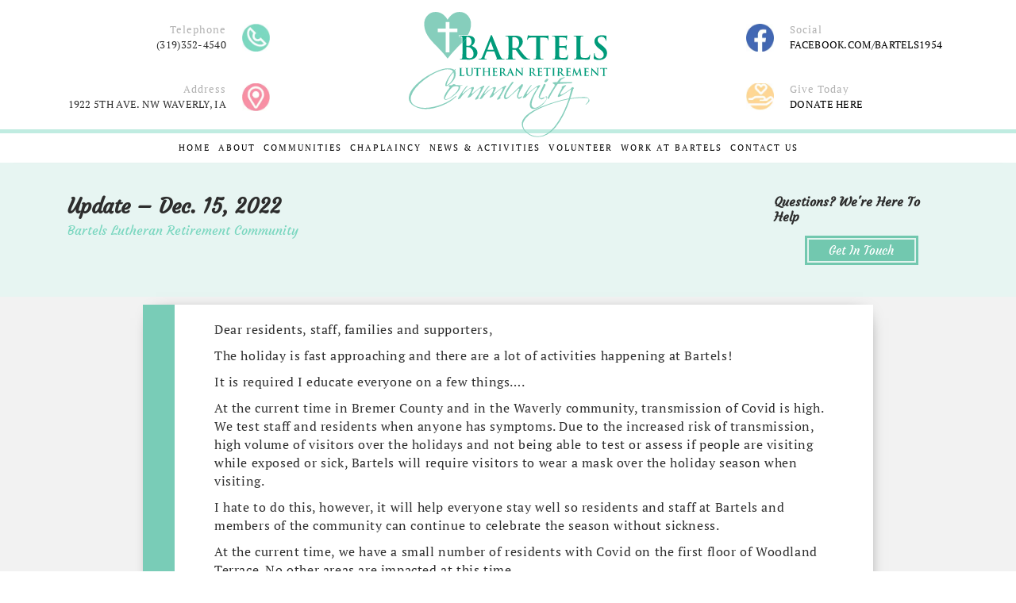

--- FILE ---
content_type: text/html; charset=UTF-8
request_url: https://bartelscommunity.org/update-dec-15-2022/
body_size: 35463
content:
<!doctype html>
<html lang="en-US" class="no-js">
	<head><meta charset="UTF-8"><script>if(navigator.userAgent.match(/MSIE|Internet Explorer/i)||navigator.userAgent.match(/Trident\/7\..*?rv:11/i)){var href=document.location.href;if(!href.match(/[?&]nowprocket/)){if(href.indexOf("?")==-1){if(href.indexOf("#")==-1){document.location.href=href+"?nowprocket=1"}else{document.location.href=href.replace("#","?nowprocket=1#")}}else{if(href.indexOf("#")==-1){document.location.href=href+"&nowprocket=1"}else{document.location.href=href.replace("#","&nowprocket=1#")}}}}</script><script>(()=>{class RocketLazyLoadScripts{constructor(){this.v="2.0.4",this.userEvents=["keydown","keyup","mousedown","mouseup","mousemove","mouseover","mouseout","touchmove","touchstart","touchend","touchcancel","wheel","click","dblclick","input"],this.attributeEvents=["onblur","onclick","oncontextmenu","ondblclick","onfocus","onmousedown","onmouseenter","onmouseleave","onmousemove","onmouseout","onmouseover","onmouseup","onmousewheel","onscroll","onsubmit"]}async t(){this.i(),this.o(),/iP(ad|hone)/.test(navigator.userAgent)&&this.h(),this.u(),this.l(this),this.m(),this.k(this),this.p(this),this._(),await Promise.all([this.R(),this.L()]),this.lastBreath=Date.now(),this.S(this),this.P(),this.D(),this.O(),this.M(),await this.C(this.delayedScripts.normal),await this.C(this.delayedScripts.defer),await this.C(this.delayedScripts.async),await this.T(),await this.F(),await this.j(),await this.A(),window.dispatchEvent(new Event("rocket-allScriptsLoaded")),this.everythingLoaded=!0,this.lastTouchEnd&&await new Promise(t=>setTimeout(t,500-Date.now()+this.lastTouchEnd)),this.I(),this.H(),this.U(),this.W()}i(){this.CSPIssue=sessionStorage.getItem("rocketCSPIssue"),document.addEventListener("securitypolicyviolation",t=>{this.CSPIssue||"script-src-elem"!==t.violatedDirective||"data"!==t.blockedURI||(this.CSPIssue=!0,sessionStorage.setItem("rocketCSPIssue",!0))},{isRocket:!0})}o(){window.addEventListener("pageshow",t=>{this.persisted=t.persisted,this.realWindowLoadedFired=!0},{isRocket:!0}),window.addEventListener("pagehide",()=>{this.onFirstUserAction=null},{isRocket:!0})}h(){let t;function e(e){t=e}window.addEventListener("touchstart",e,{isRocket:!0}),window.addEventListener("touchend",function i(o){o.changedTouches[0]&&t.changedTouches[0]&&Math.abs(o.changedTouches[0].pageX-t.changedTouches[0].pageX)<10&&Math.abs(o.changedTouches[0].pageY-t.changedTouches[0].pageY)<10&&o.timeStamp-t.timeStamp<200&&(window.removeEventListener("touchstart",e,{isRocket:!0}),window.removeEventListener("touchend",i,{isRocket:!0}),"INPUT"===o.target.tagName&&"text"===o.target.type||(o.target.dispatchEvent(new TouchEvent("touchend",{target:o.target,bubbles:!0})),o.target.dispatchEvent(new MouseEvent("mouseover",{target:o.target,bubbles:!0})),o.target.dispatchEvent(new PointerEvent("click",{target:o.target,bubbles:!0,cancelable:!0,detail:1,clientX:o.changedTouches[0].clientX,clientY:o.changedTouches[0].clientY})),event.preventDefault()))},{isRocket:!0})}q(t){this.userActionTriggered||("mousemove"!==t.type||this.firstMousemoveIgnored?"keyup"===t.type||"mouseover"===t.type||"mouseout"===t.type||(this.userActionTriggered=!0,this.onFirstUserAction&&this.onFirstUserAction()):this.firstMousemoveIgnored=!0),"click"===t.type&&t.preventDefault(),t.stopPropagation(),t.stopImmediatePropagation(),"touchstart"===this.lastEvent&&"touchend"===t.type&&(this.lastTouchEnd=Date.now()),"click"===t.type&&(this.lastTouchEnd=0),this.lastEvent=t.type,t.composedPath&&t.composedPath()[0].getRootNode()instanceof ShadowRoot&&(t.rocketTarget=t.composedPath()[0]),this.savedUserEvents.push(t)}u(){this.savedUserEvents=[],this.userEventHandler=this.q.bind(this),this.userEvents.forEach(t=>window.addEventListener(t,this.userEventHandler,{passive:!1,isRocket:!0})),document.addEventListener("visibilitychange",this.userEventHandler,{isRocket:!0})}U(){this.userEvents.forEach(t=>window.removeEventListener(t,this.userEventHandler,{passive:!1,isRocket:!0})),document.removeEventListener("visibilitychange",this.userEventHandler,{isRocket:!0}),this.savedUserEvents.forEach(t=>{(t.rocketTarget||t.target).dispatchEvent(new window[t.constructor.name](t.type,t))})}m(){const t="return false",e=Array.from(this.attributeEvents,t=>"data-rocket-"+t),i="["+this.attributeEvents.join("],[")+"]",o="[data-rocket-"+this.attributeEvents.join("],[data-rocket-")+"]",s=(e,i,o)=>{o&&o!==t&&(e.setAttribute("data-rocket-"+i,o),e["rocket"+i]=new Function("event",o),e.setAttribute(i,t))};new MutationObserver(t=>{for(const n of t)"attributes"===n.type&&(n.attributeName.startsWith("data-rocket-")||this.everythingLoaded?n.attributeName.startsWith("data-rocket-")&&this.everythingLoaded&&this.N(n.target,n.attributeName.substring(12)):s(n.target,n.attributeName,n.target.getAttribute(n.attributeName))),"childList"===n.type&&n.addedNodes.forEach(t=>{if(t.nodeType===Node.ELEMENT_NODE)if(this.everythingLoaded)for(const i of[t,...t.querySelectorAll(o)])for(const t of i.getAttributeNames())e.includes(t)&&this.N(i,t.substring(12));else for(const e of[t,...t.querySelectorAll(i)])for(const t of e.getAttributeNames())this.attributeEvents.includes(t)&&s(e,t,e.getAttribute(t))})}).observe(document,{subtree:!0,childList:!0,attributeFilter:[...this.attributeEvents,...e]})}I(){this.attributeEvents.forEach(t=>{document.querySelectorAll("[data-rocket-"+t+"]").forEach(e=>{this.N(e,t)})})}N(t,e){const i=t.getAttribute("data-rocket-"+e);i&&(t.setAttribute(e,i),t.removeAttribute("data-rocket-"+e))}k(t){Object.defineProperty(HTMLElement.prototype,"onclick",{get(){return this.rocketonclick||null},set(e){this.rocketonclick=e,this.setAttribute(t.everythingLoaded?"onclick":"data-rocket-onclick","this.rocketonclick(event)")}})}S(t){function e(e,i){let o=e[i];e[i]=null,Object.defineProperty(e,i,{get:()=>o,set(s){t.everythingLoaded?o=s:e["rocket"+i]=o=s}})}e(document,"onreadystatechange"),e(window,"onload"),e(window,"onpageshow");try{Object.defineProperty(document,"readyState",{get:()=>t.rocketReadyState,set(e){t.rocketReadyState=e},configurable:!0}),document.readyState="loading"}catch(t){console.log("WPRocket DJE readyState conflict, bypassing")}}l(t){this.originalAddEventListener=EventTarget.prototype.addEventListener,this.originalRemoveEventListener=EventTarget.prototype.removeEventListener,this.savedEventListeners=[],EventTarget.prototype.addEventListener=function(e,i,o){o&&o.isRocket||!t.B(e,this)&&!t.userEvents.includes(e)||t.B(e,this)&&!t.userActionTriggered||e.startsWith("rocket-")||t.everythingLoaded?t.originalAddEventListener.call(this,e,i,o):(t.savedEventListeners.push({target:this,remove:!1,type:e,func:i,options:o}),"mouseenter"!==e&&"mouseleave"!==e||t.originalAddEventListener.call(this,e,t.savedUserEvents.push,o))},EventTarget.prototype.removeEventListener=function(e,i,o){o&&o.isRocket||!t.B(e,this)&&!t.userEvents.includes(e)||t.B(e,this)&&!t.userActionTriggered||e.startsWith("rocket-")||t.everythingLoaded?t.originalRemoveEventListener.call(this,e,i,o):t.savedEventListeners.push({target:this,remove:!0,type:e,func:i,options:o})}}J(t,e){this.savedEventListeners=this.savedEventListeners.filter(i=>{let o=i.type,s=i.target||window;return e!==o||t!==s||(this.B(o,s)&&(i.type="rocket-"+o),this.$(i),!1)})}H(){EventTarget.prototype.addEventListener=this.originalAddEventListener,EventTarget.prototype.removeEventListener=this.originalRemoveEventListener,this.savedEventListeners.forEach(t=>this.$(t))}$(t){t.remove?this.originalRemoveEventListener.call(t.target,t.type,t.func,t.options):this.originalAddEventListener.call(t.target,t.type,t.func,t.options)}p(t){let e;function i(e){return t.everythingLoaded?e:e.split(" ").map(t=>"load"===t||t.startsWith("load.")?"rocket-jquery-load":t).join(" ")}function o(o){function s(e){const s=o.fn[e];o.fn[e]=o.fn.init.prototype[e]=function(){return this[0]===window&&t.userActionTriggered&&("string"==typeof arguments[0]||arguments[0]instanceof String?arguments[0]=i(arguments[0]):"object"==typeof arguments[0]&&Object.keys(arguments[0]).forEach(t=>{const e=arguments[0][t];delete arguments[0][t],arguments[0][i(t)]=e})),s.apply(this,arguments),this}}if(o&&o.fn&&!t.allJQueries.includes(o)){const e={DOMContentLoaded:[],"rocket-DOMContentLoaded":[]};for(const t in e)document.addEventListener(t,()=>{e[t].forEach(t=>t())},{isRocket:!0});o.fn.ready=o.fn.init.prototype.ready=function(i){function s(){parseInt(o.fn.jquery)>2?setTimeout(()=>i.bind(document)(o)):i.bind(document)(o)}return"function"==typeof i&&(t.realDomReadyFired?!t.userActionTriggered||t.fauxDomReadyFired?s():e["rocket-DOMContentLoaded"].push(s):e.DOMContentLoaded.push(s)),o([])},s("on"),s("one"),s("off"),t.allJQueries.push(o)}e=o}t.allJQueries=[],o(window.jQuery),Object.defineProperty(window,"jQuery",{get:()=>e,set(t){o(t)}})}P(){const t=new Map;document.write=document.writeln=function(e){const i=document.currentScript,o=document.createRange(),s=i.parentElement;let n=t.get(i);void 0===n&&(n=i.nextSibling,t.set(i,n));const c=document.createDocumentFragment();o.setStart(c,0),c.appendChild(o.createContextualFragment(e)),s.insertBefore(c,n)}}async R(){return new Promise(t=>{this.userActionTriggered?t():this.onFirstUserAction=t})}async L(){return new Promise(t=>{document.addEventListener("DOMContentLoaded",()=>{this.realDomReadyFired=!0,t()},{isRocket:!0})})}async j(){return this.realWindowLoadedFired?Promise.resolve():new Promise(t=>{window.addEventListener("load",t,{isRocket:!0})})}M(){this.pendingScripts=[];this.scriptsMutationObserver=new MutationObserver(t=>{for(const e of t)e.addedNodes.forEach(t=>{"SCRIPT"!==t.tagName||t.noModule||t.isWPRocket||this.pendingScripts.push({script:t,promise:new Promise(e=>{const i=()=>{const i=this.pendingScripts.findIndex(e=>e.script===t);i>=0&&this.pendingScripts.splice(i,1),e()};t.addEventListener("load",i,{isRocket:!0}),t.addEventListener("error",i,{isRocket:!0}),setTimeout(i,1e3)})})})}),this.scriptsMutationObserver.observe(document,{childList:!0,subtree:!0})}async F(){await this.X(),this.pendingScripts.length?(await this.pendingScripts[0].promise,await this.F()):this.scriptsMutationObserver.disconnect()}D(){this.delayedScripts={normal:[],async:[],defer:[]},document.querySelectorAll("script[type$=rocketlazyloadscript]").forEach(t=>{t.hasAttribute("data-rocket-src")?t.hasAttribute("async")&&!1!==t.async?this.delayedScripts.async.push(t):t.hasAttribute("defer")&&!1!==t.defer||"module"===t.getAttribute("data-rocket-type")?this.delayedScripts.defer.push(t):this.delayedScripts.normal.push(t):this.delayedScripts.normal.push(t)})}async _(){await this.L();let t=[];document.querySelectorAll("script[type$=rocketlazyloadscript][data-rocket-src]").forEach(e=>{let i=e.getAttribute("data-rocket-src");if(i&&!i.startsWith("data:")){i.startsWith("//")&&(i=location.protocol+i);try{const o=new URL(i).origin;o!==location.origin&&t.push({src:o,crossOrigin:e.crossOrigin||"module"===e.getAttribute("data-rocket-type")})}catch(t){}}}),t=[...new Map(t.map(t=>[JSON.stringify(t),t])).values()],this.Y(t,"preconnect")}async G(t){if(await this.K(),!0!==t.noModule||!("noModule"in HTMLScriptElement.prototype))return new Promise(e=>{let i;function o(){(i||t).setAttribute("data-rocket-status","executed"),e()}try{if(navigator.userAgent.includes("Firefox/")||""===navigator.vendor||this.CSPIssue)i=document.createElement("script"),[...t.attributes].forEach(t=>{let e=t.nodeName;"type"!==e&&("data-rocket-type"===e&&(e="type"),"data-rocket-src"===e&&(e="src"),i.setAttribute(e,t.nodeValue))}),t.text&&(i.text=t.text),t.nonce&&(i.nonce=t.nonce),i.hasAttribute("src")?(i.addEventListener("load",o,{isRocket:!0}),i.addEventListener("error",()=>{i.setAttribute("data-rocket-status","failed-network"),e()},{isRocket:!0}),setTimeout(()=>{i.isConnected||e()},1)):(i.text=t.text,o()),i.isWPRocket=!0,t.parentNode.replaceChild(i,t);else{const i=t.getAttribute("data-rocket-type"),s=t.getAttribute("data-rocket-src");i?(t.type=i,t.removeAttribute("data-rocket-type")):t.removeAttribute("type"),t.addEventListener("load",o,{isRocket:!0}),t.addEventListener("error",i=>{this.CSPIssue&&i.target.src.startsWith("data:")?(console.log("WPRocket: CSP fallback activated"),t.removeAttribute("src"),this.G(t).then(e)):(t.setAttribute("data-rocket-status","failed-network"),e())},{isRocket:!0}),s?(t.fetchPriority="high",t.removeAttribute("data-rocket-src"),t.src=s):t.src="data:text/javascript;base64,"+window.btoa(unescape(encodeURIComponent(t.text)))}}catch(i){t.setAttribute("data-rocket-status","failed-transform"),e()}});t.setAttribute("data-rocket-status","skipped")}async C(t){const e=t.shift();return e?(e.isConnected&&await this.G(e),this.C(t)):Promise.resolve()}O(){this.Y([...this.delayedScripts.normal,...this.delayedScripts.defer,...this.delayedScripts.async],"preload")}Y(t,e){this.trash=this.trash||[];let i=!0;var o=document.createDocumentFragment();t.forEach(t=>{const s=t.getAttribute&&t.getAttribute("data-rocket-src")||t.src;if(s&&!s.startsWith("data:")){const n=document.createElement("link");n.href=s,n.rel=e,"preconnect"!==e&&(n.as="script",n.fetchPriority=i?"high":"low"),t.getAttribute&&"module"===t.getAttribute("data-rocket-type")&&(n.crossOrigin=!0),t.crossOrigin&&(n.crossOrigin=t.crossOrigin),t.integrity&&(n.integrity=t.integrity),t.nonce&&(n.nonce=t.nonce),o.appendChild(n),this.trash.push(n),i=!1}}),document.head.appendChild(o)}W(){this.trash.forEach(t=>t.remove())}async T(){try{document.readyState="interactive"}catch(t){}this.fauxDomReadyFired=!0;try{await this.K(),this.J(document,"readystatechange"),document.dispatchEvent(new Event("rocket-readystatechange")),await this.K(),document.rocketonreadystatechange&&document.rocketonreadystatechange(),await this.K(),this.J(document,"DOMContentLoaded"),document.dispatchEvent(new Event("rocket-DOMContentLoaded")),await this.K(),this.J(window,"DOMContentLoaded"),window.dispatchEvent(new Event("rocket-DOMContentLoaded"))}catch(t){console.error(t)}}async A(){try{document.readyState="complete"}catch(t){}try{await this.K(),this.J(document,"readystatechange"),document.dispatchEvent(new Event("rocket-readystatechange")),await this.K(),document.rocketonreadystatechange&&document.rocketonreadystatechange(),await this.K(),this.J(window,"load"),window.dispatchEvent(new Event("rocket-load")),await this.K(),window.rocketonload&&window.rocketonload(),await this.K(),this.allJQueries.forEach(t=>t(window).trigger("rocket-jquery-load")),await this.K(),this.J(window,"pageshow");const t=new Event("rocket-pageshow");t.persisted=this.persisted,window.dispatchEvent(t),await this.K(),window.rocketonpageshow&&window.rocketonpageshow({persisted:this.persisted})}catch(t){console.error(t)}}async K(){Date.now()-this.lastBreath>45&&(await this.X(),this.lastBreath=Date.now())}async X(){return document.hidden?new Promise(t=>setTimeout(t)):new Promise(t=>requestAnimationFrame(t))}B(t,e){return e===document&&"readystatechange"===t||(e===document&&"DOMContentLoaded"===t||(e===window&&"DOMContentLoaded"===t||(e===window&&"load"===t||e===window&&"pageshow"===t)))}static run(){(new RocketLazyLoadScripts).t()}}RocketLazyLoadScripts.run()})();</script>
	    <!-- Google Tag Manager -->
<script type="rocketlazyloadscript">(function(w,d,s,l,i){w[l]=w[l]||[];w[l].push({'gtm.start':
new Date().getTime(),event:'gtm.js'});var f=d.getElementsByTagName(s)[0],
j=d.createElement(s),dl=l!='dataLayer'?'&l='+l:'';j.async=true;j.src=
'https://www.googletagmanager.com/gtm.js?id='+i+dl;f.parentNode.insertBefore(j,f);
})(window,document,'script','dataLayer','GTM-NVG6XTD7');</script>
<!-- End Google Tag Manager -->
		
		
		<link href="//www.google-analytics.com" rel="dns-prefetch">
		<link href="https://bartelscommunity.org/wp-content/themes/impactbase/favicon.ico?v=2" rel="shortcut icon">
		<link href="https://b884436.smushcdn.com/884436/wp-content/themes/impactbase/img/icons/touch.png?lossy=2&strip=1&webp=1" rel="apple-touch-icon-precomposed">
		<script type="rocketlazyloadscript" data-rocket-src="https://kit.fontawesome.com/a9d40e103a.js" crossorigin="anonymous"></script>
		<meta http-equiv="X-UA-Compatible" content="IE=edge,chrome=1">
		<meta name="viewport" content="width=device-width, initial-scale=1, shrink-to-fit=no">
		<meta name="description" content="">
		
		<script type="rocketlazyloadscript" data-minify="1" data-rocket-src="https://bartelscommunity.org/wp-content/cache/min/1/jquery-3.4.1.min.js?ver=1763662700" crossorigin="anonymous"></script>
		<script type="rocketlazyloadscript" data-minify="1" data-rocket-src="https://bartelscommunity.org/wp-content/cache/min/1/ajax/libs/popper.js/1.14.7/umd/popper.min.js?ver=1763662700" crossorigin="anonymous"></script>
		<script type="rocketlazyloadscript" data-minify="1" data-rocket-src="https://bartelscommunity.org/wp-content/cache/min/1/bootstrap/4.3.1/js/bootstrap.min.js?ver=1763662700" crossorigin="anonymous"></script>
		<script type="rocketlazyloadscript" data-rocket-src="https://bartelscommunity.org/wp-content/themes/impactbase/js/lib/conditionizr-4.3.0.min.js"></script>
		<script type="rocketlazyloadscript" data-minify="1" data-rocket-src="https://bartelscommunity.org/wp-content/cache/min/1/wp-content/themes/impactbase/js/scripts.js?ver=1763662700"></script>
		<meta name='robots' content='index, follow, max-image-preview:large, max-snippet:-1, max-video-preview:-1' />

	<!-- This site is optimized with the Yoast SEO plugin v26.8 - https://yoast.com/product/yoast-seo-wordpress/ -->
	<title>Update - Dec. 15, 2022 - Bartels Community</title>
<link data-rocket-preload as="style" href="https://fonts.googleapis.com/css2?family=Courgette&#038;family=PT+Serif:ital,wght@0,400;0,700;1,400&#038;display=swap" rel="preload">
<link data-rocket-preload as="style" href="https://fonts.googleapis.com/css?family=Roboto%3A300%2C400%2C500%2C700%7CRaleway%3A400%2C500%2C700&#038;display=swap" rel="preload">
<link href="https://fonts.googleapis.com/css2?family=Courgette&#038;family=PT+Serif:ital,wght@0,400;0,700;1,400&#038;display=swap" media="print" onload="this.media=&#039;all&#039;" rel="stylesheet">
<noscript><link rel="stylesheet" href="https://fonts.googleapis.com/css2?family=Courgette&#038;family=PT+Serif:ital,wght@0,400;0,700;1,400&#038;display=swap"></noscript>
<link href="https://fonts.googleapis.com/css?family=Roboto%3A300%2C400%2C500%2C700%7CRaleway%3A400%2C500%2C700&#038;display=swap" media="print" onload="this.media=&#039;all&#039;" rel="stylesheet">
<noscript><link rel="stylesheet" href="https://fonts.googleapis.com/css?family=Roboto%3A300%2C400%2C500%2C700%7CRaleway%3A400%2C500%2C700&#038;display=swap"></noscript>
<link crossorigin data-rocket-preload as="font" href="https://bartelscommunity.org/wp-content/plugins/wp-responsive-menu/assets/fonts/wprmenu.ttf?p8o4s0" rel="preload">
<link crossorigin data-rocket-preload as="font" href="https://fonts.gstatic.com/s/courgette/v17/wEO_EBrAnc9BLjLQAUk1VvoK.woff2" rel="preload">
<link crossorigin data-rocket-preload as="font" href="https://fonts.gstatic.com/s/ptserif/v18/EJRVQgYoZZY2vCFuvAFWzr8.woff2" rel="preload">
<style id="wpr-usedcss">:root{--blue:#007bff;--indigo:#6610f2;--purple:#6f42c1;--pink:#e83e8c;--red:#dc3545;--orange:#fd7e14;--yellow:#ffc107;--green:#28a745;--teal:#20c997;--cyan:#17a2b8;--white:#fff;--gray:#6c757d;--gray-dark:#343a40;--primary:#007bff;--secondary:#6c757d;--success:#28a745;--info:#17a2b8;--warning:#ffc107;--danger:#dc3545;--light:#f8f9fa;--dark:#343a40;--breakpoint-xs:0;--breakpoint-sm:576px;--breakpoint-md:768px;--breakpoint-lg:992px;--breakpoint-xl:1200px;--font-family-sans-serif:-apple-system,BlinkMacSystemFont,"Segoe UI",Roboto,"Helvetica Neue",Arial,"Noto Sans",sans-serif,"Apple Color Emoji","Segoe UI Emoji","Segoe UI Symbol","Noto Color Emoji";--font-family-monospace:SFMono-Regular,Menlo,Monaco,Consolas,"Liberation Mono","Courier New",monospace}*,::after,::before{box-sizing:border-box}html{font-family:sans-serif;line-height:1.15;-webkit-text-size-adjust:100%;-webkit-tap-highlight-color:transparent}article,aside,figcaption,figure,footer,header,hgroup,main,nav,section{display:block}body{margin:0;font-family:-apple-system,BlinkMacSystemFont,"Segoe UI",Roboto,"Helvetica Neue",Arial,"Noto Sans",sans-serif,"Apple Color Emoji","Segoe UI Emoji","Segoe UI Symbol","Noto Color Emoji";font-size:1rem;font-weight:400;line-height:1.5;color:#212529;text-align:left;background-color:#fff}[tabindex="-1"]:focus{outline:0!important}hr{box-sizing:content-box;height:0;overflow:visible}h1,h3,h4,h5{margin-top:0;margin-bottom:.5rem}p{margin-top:0;margin-bottom:1rem}abbr[data-original-title],abbr[title]{text-decoration:underline;-webkit-text-decoration:underline dotted;text-decoration:underline dotted;cursor:help;border-bottom:0;-webkit-text-decoration-skip-ink:none;text-decoration-skip-ink:none}address{margin-bottom:1rem;font-style:normal;line-height:inherit}dl,ul{margin-top:0;margin-bottom:1rem}ul ul{margin-bottom:0}sup{position:relative;font-size:75%;line-height:0;vertical-align:baseline}a{color:#007bff;text-decoration:none;background-color:transparent}a:hover{color:#0056b3;text-decoration:underline}a:not([href]):not([tabindex]){color:inherit;text-decoration:none}a:not([href]):not([tabindex]):focus,a:not([href]):not([tabindex]):hover{color:inherit;text-decoration:none}a:not([href]):not([tabindex]):focus{outline:0}code{font-family:SFMono-Regular,Menlo,Monaco,Consolas,"Liberation Mono","Courier New",monospace;font-size:1em}figure{margin:0 0 1rem}img{vertical-align:middle;border-style:none}svg{overflow:hidden;vertical-align:middle}table{border-collapse:collapse}th{text-align:inherit}label{display:inline-block;margin-bottom:.5rem}button{border-radius:0}button:focus{outline:dotted 1px;outline:-webkit-focus-ring-color auto 5px}button,input,optgroup,select,textarea{margin:0;font-family:inherit;font-size:inherit;line-height:inherit}button,input{overflow:visible}select{word-wrap:normal}[type=button],[type=submit],button{-webkit-appearance:button}[type=button]:not(:disabled),[type=submit]:not(:disabled),button:not(:disabled){cursor:pointer}[type=button]::-moz-focus-inner,[type=submit]::-moz-focus-inner,button::-moz-focus-inner{padding:0;border-style:none}input[type=date],input[type=datetime-local],input[type=month],input[type=time]{-webkit-appearance:listbox}textarea{overflow:auto;resize:vertical}fieldset{min-width:0;padding:0;margin:0;border:0}legend{display:block;width:100%;max-width:100%;padding:0;margin-bottom:.5rem;font-size:1.5rem;line-height:inherit;color:inherit;white-space:normal}progress{vertical-align:baseline}[type=number]::-webkit-inner-spin-button,[type=number]::-webkit-outer-spin-button{height:auto}[type=search]{outline-offset:-2px;-webkit-appearance:none}[type=search]::-webkit-search-decoration{-webkit-appearance:none}::-webkit-file-upload-button{font:inherit;-webkit-appearance:button}output{display:inline-block}summary{display:list-item;cursor:pointer}template{display:none}[hidden]{display:none!important}.h3,h1,h3,h4,h5{margin-bottom:.5rem;font-weight:500;line-height:1.2}h1{font-size:2.5rem}.h3,h3{font-size:1.75rem}h4{font-size:1.5rem}h5{font-size:1.25rem}hr{margin-top:1rem;margin-bottom:1rem;border:0;border-top:1px solid rgba(0,0,0,.1)}.mark,mark{padding:.2em;background-color:#fcf8e3}.figure{display:inline-block}code{font-size:87.5%;color:#e83e8c;word-break:break-word}a>code{color:inherit}.container{width:100%;padding-right:15px;padding-left:15px;margin-right:auto;margin-left:auto}@media (min-width:576px){.container{max-width:540px}}@media (min-width:768px){.container{max-width:720px}}@media (min-width:992px){.container{max-width:960px}}@media (min-width:1200px){.container{max-width:1140px}}.row{display:-ms-flexbox;display:flex;-ms-flex-wrap:wrap;flex-wrap:wrap;margin-right:-15px;margin-left:-15px}.col-lg-12,.col-lg-3,.col-lg-6,.col-md-12,.col-md-6{position:relative;width:100%;padding-right:15px;padding-left:15px}@media (min-width:768px){.col-md-6{-ms-flex:0 0 50%;flex:0 0 50%;max-width:50%}.col-md-12{-ms-flex:0 0 100%;flex:0 0 100%;max-width:100%}}@media (min-width:992px){.col-lg-3{-ms-flex:0 0 25%;flex:0 0 25%;max-width:25%}.col-lg-6{-ms-flex:0 0 50%;flex:0 0 50%;max-width:50%}.col-lg-12{-ms-flex:0 0 100%;flex:0 0 100%;max-width:100%}}.table{width:100%;margin-bottom:1rem;color:#212529}.table td,.table th{padding:.75rem;vertical-align:top;border-top:1px solid #dee2e6}.table tbody+tbody{border-top:2px solid #dee2e6}.btn{display:inline-block;font-weight:400;color:#212529;text-align:center;vertical-align:middle;-webkit-user-select:none;-moz-user-select:none;-ms-user-select:none;user-select:none;background-color:transparent;border:1px solid transparent;padding:.375rem .75rem;font-size:1rem;line-height:1.5;border-radius:.25rem;transition:color .15s ease-in-out,background-color .15s ease-in-out,border-color .15s ease-in-out,box-shadow .15s ease-in-out}@media (prefers-reduced-motion:reduce){.btn{transition:none}}.btn:hover{color:#212529;text-decoration:none}.btn.focus,.btn:focus{outline:0;box-shadow:0 0 0 .2rem rgba(0,123,255,.25)}.btn.disabled,.btn:disabled{opacity:.65}a.btn.disabled,fieldset:disabled a.btn{pointer-events:none}.fade{transition:opacity .15s linear}@media (prefers-reduced-motion:reduce){.fade{transition:none}}.fade:not(.show){opacity:0}.collapse:not(.show){display:none}.collapsing{position:relative;height:0;overflow:hidden;transition:height .35s ease}.dropdown,.dropleft,.dropright,.dropup{position:relative}.dropdown-toggle{white-space:nowrap}.dropdown-toggle::after{display:inline-block;margin-left:.255em;vertical-align:.255em;content:"";border-top:.3em solid;border-right:.3em solid transparent;border-bottom:0;border-left:.3em solid transparent}.dropdown-toggle:empty::after{margin-left:0}.dropdown-menu{position:absolute;top:100%;left:0;z-index:1000;display:none;float:left;min-width:10rem;padding:.5rem 0;margin:.125rem 0 0;font-size:1rem;color:#212529;text-align:left;list-style:none;background-color:#fff;background-clip:padding-box;border:1px solid rgba(0,0,0,.15);border-radius:.25rem}.dropdown-menu-right{right:0;left:auto}.dropup .dropdown-menu{top:auto;bottom:100%;margin-top:0;margin-bottom:.125rem}.dropup .dropdown-toggle::after{display:inline-block;margin-left:.255em;vertical-align:.255em;content:"";border-top:0;border-right:.3em solid transparent;border-bottom:.3em solid;border-left:.3em solid transparent}.dropup .dropdown-toggle:empty::after{margin-left:0}.dropright .dropdown-menu{top:0;right:auto;left:100%;margin-top:0;margin-left:.125rem}.dropright .dropdown-toggle::after{display:inline-block;margin-left:.255em;vertical-align:.255em;content:"";border-top:.3em solid transparent;border-right:0;border-bottom:.3em solid transparent;border-left:.3em solid}.dropright .dropdown-toggle:empty::after{margin-left:0}.dropright .dropdown-toggle::after{vertical-align:0}.dropleft .dropdown-menu{top:0;right:100%;left:auto;margin-top:0;margin-right:.125rem}.dropleft .dropdown-toggle::after{display:inline-block;margin-left:.255em;vertical-align:.255em;content:""}.dropleft .dropdown-toggle::after{display:none}.dropleft .dropdown-toggle::before{display:inline-block;margin-right:.255em;vertical-align:.255em;content:"";border-top:.3em solid transparent;border-right:.3em solid;border-bottom:.3em solid transparent}.dropleft .dropdown-toggle:empty::after{margin-left:0}.dropleft .dropdown-toggle::before{vertical-align:0}.dropdown-menu[x-placement^=bottom],.dropdown-menu[x-placement^=left],.dropdown-menu[x-placement^=right],.dropdown-menu[x-placement^=top]{right:auto;bottom:auto}.dropdown-item{display:block;width:100%;padding:.25rem 1.5rem;clear:both;font-weight:400;color:#212529;text-align:inherit;white-space:nowrap;background-color:transparent;border:0}.dropdown-item:focus,.dropdown-item:hover{color:#16181b;text-decoration:none;background-color:#f8f9fa}.dropdown-item.active,.dropdown-item:active{color:#fff;text-decoration:none;background-color:#007bff}.dropdown-item.disabled,.dropdown-item:disabled{color:#6c757d;pointer-events:none;background-color:transparent}.dropdown-menu.show{display:block}.nav{display:-ms-flexbox;display:flex;-ms-flex-wrap:wrap;flex-wrap:wrap;padding-left:0;margin-bottom:0;list-style:none}.nav-link{display:block;padding:.5rem 1rem}.nav-link:focus,.nav-link:hover{text-decoration:none}.nav-link.disabled{color:#6c757d;pointer-events:none;cursor:default}.navbar{position:relative;display:-ms-flexbox;display:flex;-ms-flex-wrap:wrap;flex-wrap:wrap;-ms-flex-align:center;align-items:center;-ms-flex-pack:justify;justify-content:space-between;padding:.5rem 1rem}.navbar>.container{display:-ms-flexbox;display:flex;-ms-flex-wrap:wrap;flex-wrap:wrap;-ms-flex-align:center;align-items:center;-ms-flex-pack:justify;justify-content:space-between}.navbar-nav{display:-ms-flexbox;display:flex;-ms-flex-direction:column;flex-direction:column;padding-left:0;margin-bottom:0;list-style:none}.navbar-nav .nav-link{padding-right:0;padding-left:0}.navbar-nav .dropdown-menu{position:static;float:none}.alert{position:relative;padding:.75rem 1.25rem;margin-bottom:1rem;border:1px solid transparent;border-radius:.25rem}@-webkit-keyframes progress-bar-stripes{from{background-position:1rem 0}to{background-position:0 0}}.progress{display:-ms-flexbox;display:flex;height:1rem;overflow:hidden;font-size:.75rem;background-color:#e9ecef;border-radius:.25rem}.media{display:-ms-flexbox;display:flex;-ms-flex-align:start;align-items:flex-start}.list-group{display:-ms-flexbox;display:flex;-ms-flex-direction:column;flex-direction:column;padding-left:0;margin-bottom:0}.list-group-item{position:relative;display:block;padding:.75rem 1.25rem;margin-bottom:-1px;background-color:#fff;border:1px solid rgba(0,0,0,.125)}.list-group-item:first-child{border-top-left-radius:.25rem;border-top-right-radius:.25rem}.list-group-item:last-child{margin-bottom:0;border-bottom-right-radius:.25rem;border-bottom-left-radius:.25rem}.list-group-item.disabled,.list-group-item:disabled{color:#6c757d;pointer-events:none;background-color:#fff}.list-group-item.active{z-index:2;color:#fff;background-color:#007bff;border-color:#007bff}.close{float:right;font-size:1.5rem;font-weight:700;line-height:1;color:#000;text-shadow:0 1px 0 #fff;opacity:.5}.close:hover{color:#000;text-decoration:none}.close:not(:disabled):not(.disabled):focus,.close:not(:disabled):not(.disabled):hover{opacity:.75}button.close{padding:0;background-color:transparent;border:0;-webkit-appearance:none;-moz-appearance:none;appearance:none}a.close.disabled{pointer-events:none}.toast{max-width:350px;overflow:hidden;font-size:.875rem;background-color:rgba(255,255,255,.85);background-clip:padding-box;border:1px solid rgba(0,0,0,.1);box-shadow:0 .25rem .75rem rgba(0,0,0,.1);-webkit-backdrop-filter:blur(10px);backdrop-filter:blur(10px);opacity:0;border-radius:.25rem}.toast:not(:last-child){margin-bottom:.75rem}.toast.showing{opacity:1}.toast.show{display:block;opacity:1}.toast.hide{display:none}.modal-open{overflow:hidden}.modal-open .modal{overflow-x:hidden;overflow-y:auto}.modal{position:fixed;top:0;left:0;z-index:1050;display:none;width:100%;height:100%;overflow:hidden;outline:0}.modal-dialog{position:relative;width:auto;margin:.5rem;pointer-events:none}.modal.fade .modal-dialog{transition:-webkit-transform .3s ease-out;transition:transform .3s ease-out;transition:transform .3s ease-out,-webkit-transform .3s ease-out;-webkit-transform:translate(0,-50px);transform:translate(0,-50px)}@media (prefers-reduced-motion:reduce){.collapsing{transition:none}.modal.fade .modal-dialog{transition:none}}.modal.show .modal-dialog{-webkit-transform:none;transform:none}.modal-dialog-scrollable{display:-ms-flexbox;display:flex;max-height:calc(100% - 1rem)}.modal-dialog-scrollable .modal-body{overflow-y:auto}.modal-backdrop{position:fixed;top:0;left:0;z-index:1040;width:100vw;height:100vh;background-color:#000}.modal-backdrop.fade{opacity:0}.modal-backdrop.show{opacity:.5}.modal-body{position:relative;-ms-flex:1 1 auto;flex:1 1 auto;padding:1rem}.modal-scrollbar-measure{position:absolute;top:-9999px;width:50px;height:50px;overflow:scroll}@media (min-width:576px){.modal-dialog{max-width:500px;margin:1.75rem auto}.modal-dialog-scrollable{max-height:calc(100% - 3.5rem)}}.tooltip{position:absolute;z-index:1070;display:block;margin:0;font-family:-apple-system,BlinkMacSystemFont,"Segoe UI",Roboto,"Helvetica Neue",Arial,"Noto Sans",sans-serif,"Apple Color Emoji","Segoe UI Emoji","Segoe UI Symbol","Noto Color Emoji";font-style:normal;font-weight:400;line-height:1.5;text-align:left;text-align:start;text-decoration:none;text-shadow:none;text-transform:none;letter-spacing:normal;word-break:normal;word-spacing:normal;white-space:normal;line-break:auto;font-size:.875rem;word-wrap:break-word;opacity:0}.tooltip.show{opacity:.9}.tooltip .arrow{position:absolute;display:block;width:.8rem;height:.4rem}.tooltip .arrow::before{position:absolute;content:"";border-color:transparent;border-style:solid}.tooltip-inner{max-width:200px;padding:.25rem .5rem;color:#fff;text-align:center;background-color:#000;border-radius:.25rem}.popover{position:absolute;top:0;left:0;z-index:1060;display:block;max-width:276px;font-family:-apple-system,BlinkMacSystemFont,"Segoe UI",Roboto,"Helvetica Neue",Arial,"Noto Sans",sans-serif,"Apple Color Emoji","Segoe UI Emoji","Segoe UI Symbol","Noto Color Emoji";font-style:normal;font-weight:400;line-height:1.5;text-align:left;text-align:start;text-decoration:none;text-shadow:none;text-transform:none;letter-spacing:normal;word-break:normal;word-spacing:normal;white-space:normal;line-break:auto;font-size:.875rem;word-wrap:break-word;background-color:#fff;background-clip:padding-box;border:1px solid rgba(0,0,0,.2);border-radius:.3rem}.popover .arrow{position:absolute;display:block;width:1rem;height:.5rem;margin:0 .3rem}.popover .arrow::after,.popover .arrow::before{position:absolute;display:block;content:"";border-color:transparent;border-style:solid}.popover-header{padding:.5rem .75rem;margin-bottom:0;font-size:1rem;background-color:#f7f7f7;border-bottom:1px solid #ebebeb;border-top-left-radius:calc(.3rem - 1px);border-top-right-radius:calc(.3rem - 1px)}.popover-header:empty{display:none}.popover-body{padding:.5rem .75rem;color:#212529}.carousel{position:relative}.carousel.pointer-event{-ms-touch-action:pan-y;touch-action:pan-y}.carousel-item{position:relative;display:none;float:left;width:100%;margin-right:-100%;-webkit-backface-visibility:hidden;backface-visibility:hidden;transition:-webkit-transform .6s ease-in-out;transition:transform .6s ease-in-out;transition:transform .6s ease-in-out,-webkit-transform .6s ease-in-out}.carousel-item-next,.carousel-item-prev,.carousel-item.active{display:block}.active.carousel-item-right,.carousel-item-next:not(.carousel-item-left){-webkit-transform:translateX(100%);transform:translateX(100%)}.active.carousel-item-left,.carousel-item-prev:not(.carousel-item-right){-webkit-transform:translateX(-100%);transform:translateX(-100%)}.carousel-indicators{position:absolute;right:0;bottom:0;left:0;z-index:15;display:-ms-flexbox;display:flex;-ms-flex-pack:center;justify-content:center;padding-left:0;margin-right:15%;margin-left:15%;list-style:none}.carousel-indicators li{box-sizing:content-box;-ms-flex:0 1 auto;flex:0 1 auto;width:30px;height:3px;margin-right:3px;margin-left:3px;text-indent:-999px;cursor:pointer;background-color:#fff;background-clip:padding-box;border-top:10px solid transparent;border-bottom:10px solid transparent;opacity:.5;transition:opacity .6s ease}@media (prefers-reduced-motion:reduce){.carousel-item{transition:none}.carousel-indicators li{transition:none}}.carousel-indicators .active{opacity:1}.border{border:1px solid #dee2e6!important}.clearfix::after{display:block;clear:both;content:""}.justify-content-center{-ms-flex-pack:center!important;justify-content:center!important}.position-static{position:static!important}@supports ((position:-webkit-sticky) or (position:sticky)){.sticky-top{position:-webkit-sticky;position:sticky;top:0;z-index:1020}}.sr-only{position:absolute;width:1px;height:1px;padding:0;overflow:hidden;clip:rect(0,0,0,0);white-space:nowrap;border:0}.visible{visibility:visible!important}@media print{*,::after,::before{text-shadow:none!important;box-shadow:none!important}a:not(.btn){text-decoration:underline}abbr[title]::after{content:" (" attr(title) ")"}img,tr{page-break-inside:avoid}h3,p{orphans:3;widows:3}h3{page-break-after:avoid}@page{size:a3}body{min-width:992px!important}.container{min-width:992px!important}.navbar{display:none}.table{border-collapse:collapse!important}.table td,.table th{background-color:#fff!important}}img.emoji{display:inline!important;border:none!important;box-shadow:none!important;height:1em!important;width:1em!important;margin:0 .07em!important;vertical-align:-.1em!important;background:0 0!important;padding:0!important}:where(.wp-block-button__link){border-radius:9999px;box-shadow:none;padding:calc(.667em + 2px) calc(1.333em + 2px);text-decoration:none}:where(.wp-block-calendar table:not(.has-background) th){background:#ddd}:where(.wp-block-columns){margin-bottom:1.75em}:where(.wp-block-columns.has-background){padding:1.25em 2.375em}:where(.wp-block-post-comments input[type=submit]){border:none}:where(.wp-block-cover-image:not(.has-text-color)),:where(.wp-block-cover:not(.has-text-color)){color:#fff}:where(.wp-block-cover-image.is-light:not(.has-text-color)),:where(.wp-block-cover.is-light:not(.has-text-color)){color:#000}:where(.wp-block-file){margin-bottom:1.5em}:where(.wp-block-file__button){border-radius:2em;display:inline-block;padding:.5em 1em}:where(.wp-block-file__button):is(a):active,:where(.wp-block-file__button):is(a):focus,:where(.wp-block-file__button):is(a):hover,:where(.wp-block-file__button):is(a):visited{box-shadow:none;color:#fff;opacity:.85;text-decoration:none}:where(.wp-block-latest-comments:not([style*=line-height] .wp-block-latest-comments__comment)){line-height:1.1}:where(.wp-block-latest-comments:not([style*=line-height] .wp-block-latest-comments__comment-excerpt p)){line-height:1.8}ul{box-sizing:border-box}:where(.wp-block-navigation.has-background .wp-block-navigation-item a:not(.wp-element-button)),:where(.wp-block-navigation.has-background .wp-block-navigation-submenu a:not(.wp-element-button)){padding:.5em 1em}:where(.wp-block-navigation .wp-block-navigation__submenu-container .wp-block-navigation-item a:not(.wp-element-button)),:where(.wp-block-navigation .wp-block-navigation__submenu-container .wp-block-navigation-submenu a:not(.wp-element-button)),:where(.wp-block-navigation .wp-block-navigation__submenu-container .wp-block-navigation-submenu button.wp-block-navigation-item__content),:where(.wp-block-navigation .wp-block-navigation__submenu-container .wp-block-pages-list__item button.wp-block-navigation-item__content){padding:.5em 1em}:where(p.has-text-color:not(.has-link-color)) a{color:inherit}:where(.wp-block-post-excerpt){margin-bottom:var(--wp--style--block-gap);margin-top:var(--wp--style--block-gap)}:where(.wp-block-preformatted.has-background){padding:1.25em 2.375em}:where(.wp-block-pullquote){margin:0 0 1em}:where(.wp-block-search__button){border:1px solid #ccc;padding:6px 10px}:where(.wp-block-search__button-inside .wp-block-search__inside-wrapper){border:1px solid #949494;box-sizing:border-box;padding:4px}:where(.wp-block-search__button-inside .wp-block-search__inside-wrapper) .wp-block-search__input{border:none;border-radius:0;padding:0 4px}:where(.wp-block-search__button-inside .wp-block-search__inside-wrapper) .wp-block-search__input:focus{outline:0}:where(.wp-block-search__button-inside .wp-block-search__inside-wrapper) :where(.wp-block-search__button){padding:4px 8px}:where(.wp-block-term-description){margin-bottom:var(--wp--style--block-gap);margin-top:var(--wp--style--block-gap)}:where(pre.wp-block-verse){font-family:inherit}:root{--wp--preset--font-size--normal:16px;--wp--preset--font-size--huge:42px}html :where(.has-border-color){border-style:solid}html :where([style*=border-top-color]){border-top-style:solid}html :where([style*=border-right-color]){border-right-style:solid}html :where([style*=border-bottom-color]){border-bottom-style:solid}html :where([style*=border-left-color]){border-left-style:solid}html :where([style*=border-width]){border-style:solid}html :where([style*=border-top-width]){border-top-style:solid}html :where([style*=border-right-width]){border-right-style:solid}html :where([style*=border-bottom-width]){border-bottom-style:solid}html :where([style*=border-left-width]){border-left-style:solid}html :where(img[class*=wp-image-]){height:auto;max-width:100%}:where(figure){margin:0 0 1em}html :where(.is-position-sticky){--wp-admin--admin-bar--position-offset:var(--wp-admin--admin-bar--height,0px)}@media screen and (max-width:600px){html :where(.is-position-sticky){--wp-admin--admin-bar--position-offset:0px}}body{--wp--preset--color--black:#000000;--wp--preset--color--cyan-bluish-gray:#abb8c3;--wp--preset--color--white:#ffffff;--wp--preset--color--pale-pink:#f78da7;--wp--preset--color--vivid-red:#cf2e2e;--wp--preset--color--luminous-vivid-orange:#ff6900;--wp--preset--color--luminous-vivid-amber:#fcb900;--wp--preset--color--light-green-cyan:#7bdcb5;--wp--preset--color--vivid-green-cyan:#00d084;--wp--preset--color--pale-cyan-blue:#8ed1fc;--wp--preset--color--vivid-cyan-blue:#0693e3;--wp--preset--color--vivid-purple:#9b51e0;--wp--preset--gradient--vivid-cyan-blue-to-vivid-purple:linear-gradient(135deg,rgba(6, 147, 227, 1) 0%,rgb(155, 81, 224) 100%);--wp--preset--gradient--light-green-cyan-to-vivid-green-cyan:linear-gradient(135deg,rgb(122, 220, 180) 0%,rgb(0, 208, 130) 100%);--wp--preset--gradient--luminous-vivid-amber-to-luminous-vivid-orange:linear-gradient(135deg,rgba(252, 185, 0, 1) 0%,rgba(255, 105, 0, 1) 100%);--wp--preset--gradient--luminous-vivid-orange-to-vivid-red:linear-gradient(135deg,rgba(255, 105, 0, 1) 0%,rgb(207, 46, 46) 100%);--wp--preset--gradient--very-light-gray-to-cyan-bluish-gray:linear-gradient(135deg,rgb(238, 238, 238) 0%,rgb(169, 184, 195) 100%);--wp--preset--gradient--cool-to-warm-spectrum:linear-gradient(135deg,rgb(74, 234, 220) 0%,rgb(151, 120, 209) 20%,rgb(207, 42, 186) 40%,rgb(238, 44, 130) 60%,rgb(251, 105, 98) 80%,rgb(254, 248, 76) 100%);--wp--preset--gradient--blush-light-purple:linear-gradient(135deg,rgb(255, 206, 236) 0%,rgb(152, 150, 240) 100%);--wp--preset--gradient--blush-bordeaux:linear-gradient(135deg,rgb(254, 205, 165) 0%,rgb(254, 45, 45) 50%,rgb(107, 0, 62) 100%);--wp--preset--gradient--luminous-dusk:linear-gradient(135deg,rgb(255, 203, 112) 0%,rgb(199, 81, 192) 50%,rgb(65, 88, 208) 100%);--wp--preset--gradient--pale-ocean:linear-gradient(135deg,rgb(255, 245, 203) 0%,rgb(182, 227, 212) 50%,rgb(51, 167, 181) 100%);--wp--preset--gradient--electric-grass:linear-gradient(135deg,rgb(202, 248, 128) 0%,rgb(113, 206, 126) 100%);--wp--preset--gradient--midnight:linear-gradient(135deg,rgb(2, 3, 129) 0%,rgb(40, 116, 252) 100%);--wp--preset--font-size--small:13px;--wp--preset--font-size--medium:20px;--wp--preset--font-size--large:36px;--wp--preset--font-size--x-large:42px;--wp--preset--spacing--20:0.44rem;--wp--preset--spacing--30:0.67rem;--wp--preset--spacing--40:1rem;--wp--preset--spacing--50:1.5rem;--wp--preset--spacing--60:2.25rem;--wp--preset--spacing--70:3.38rem;--wp--preset--spacing--80:5.06rem;--wp--preset--shadow--natural:6px 6px 9px rgba(0, 0, 0, .2);--wp--preset--shadow--deep:12px 12px 50px rgba(0, 0, 0, .4);--wp--preset--shadow--sharp:6px 6px 0px rgba(0, 0, 0, .2);--wp--preset--shadow--outlined:6px 6px 0px -3px rgba(255, 255, 255, 1),6px 6px rgba(0, 0, 0, 1);--wp--preset--shadow--crisp:6px 6px 0px rgba(0, 0, 0, 1)}:where(.is-layout-flex){gap:.5em}:where(.is-layout-grid){gap:.5em}:where(.wp-block-post-template.is-layout-flex){gap:1.25em}:where(.wp-block-post-template.is-layout-grid){gap:1.25em}:where(.wp-block-columns.is-layout-flex){gap:2em}:where(.wp-block-columns.is-layout-grid){gap:2em}.ih-item.circle .img:before,h3,h4,h5{font-family:Lustria,Georgia,"Times New Roman",Times,serif}.navbar-nav{margin:0 -15px}@media (min-width:768px){.navbar-nav{margin:0}}.fa,.fab,.fad,.fal,.far,.fas{-moz-osx-font-smoothing:grayscale;-webkit-font-smoothing:antialiased;display:inline-block;font-style:normal;font-variant:normal;text-rendering:auto;line-height:1}.sr-only{border:0;clip:rect(0,0,0,0);height:1px;margin:-1px;overflow:hidden;padding:0;position:absolute;width:1px}.fab{font-family:'Font Awesome 5 Brands'}.far{font-family:'Font Awesome 5 Free';font-weight:400}.fa,.fas{font-family:'Font Awesome 5 Free';font-weight:900}.hamburger-box{width:30px;height:24px;display:inline-block;position:relative}.hamburger-inner,.hamburger-inner::after,.hamburger-inner::before{width:30px;height:4px;background-color:#000;border-radius:4px;position:absolute;transition-property:transform;transition-duration:.15s;transition-timing-function:ease}@font-face{font-display:swap;font-family:wprmenu;src:url(https://bartelscommunity.org/wp-content/plugins/wp-responsive-menu/assets/fonts/wprmenu.eot?p8o4s0);src:url(https://bartelscommunity.org/wp-content/plugins/wp-responsive-menu/assets/fonts/wprmenu.eot?p8o4s0#iefix) format('embedded-opentype'),url(https://bartelscommunity.org/wp-content/plugins/wp-responsive-menu/assets/fonts/wprmenu.ttf?p8o4s0) format('truetype'),url(https://bartelscommunity.org/wp-content/plugins/wp-responsive-menu/assets/fonts/wprmenu.woff?p8o4s0) format('woff'),url(https://bartelscommunity.org/wp-content/plugins/wp-responsive-menu/assets/fonts/wprmenu.svg?p8o4s0#wprmenu) format('svg');font-weight:400;font-style:normal}html.wprmenu-body-fixed{overflow:inherit}html.wprmenu-body-fixed body{position:fixed!important}#mg-wprm-wrap [class*=" icon-"]{font-family:wprmenu!important;speak:none;font-style:normal;font-weight:400;font-variant:normal;text-transform:none;line-height:1;-webkit-font-smoothing:antialiased;-moz-osx-font-smoothing:grayscale}#wprmenu_bar,#wprmenu_bar *{margin:0;padding:0;-moz-box-sizing:border-box!important;-webkit-box-sizing:border-box!important;box-sizing:border-box!important;font-family:inherit;text-align:left;font-size:100%;font-weight:400}html body div.wprm-wrapper{z-index:999999}#wprmenu_bar img{border:0;border:none}#wprmenu_bar{position:fixed;background:#4c656c;padding:10px 16px;cursor:pointer;overflow:hidden;height:42px;z-index:99999}#wprmenu_bar .menu_title{display:inline-block;line-height:35px;position:relative;top:-6px}#wprmenu_bar .menu_title a{display:inline-block;position:relative;top:4px}#wprmenu_bar .bar_logo{border:none;margin:0;padding:0 8px 0 0;width:auto;height:25px}#wprmenu_bar .wprmenu_icon{margin-right:5px}#wprmenu_bar div.hamburger{margin-top:-3px}body{position:relative!important}body.admin-bar #wprmenu_bar{top:32px}#wprmenu_menu_ul .sub-menu{padding:0}#mg-wprm-wrap ul li{margin:0}#mg-wprm-wrap ul li ul li ul li.wprmenu_parent_item_li,#mg-wprm-wrap ul li ul li.wprmenu_parent_item_li{padding-left:0}#mg-wprm-wrap ul li ul.sub-menu li{border:none;position:relative}html body #wprmenu_menu_ul li.wprmenu_parent_item_li>ul{margin-left:0!important}div#mg-wprm-wrap ul li span.wprmenu_icon{font-family:wprmenu;position:absolute;right:10px;line-height:38px;padding:24px}div#mg-wprm-wrap ul#wprmenu_menu_ul>li>span.wprmenu_icon:before{right:3px}div#mg-wprm-wrap ul li span.wprmenu_icon:before{top:3px}div#mg-wprm-wrap ul li ul.sub-menu span.wprmenu_icon{margin-left:0}html body #wprmenu_menu_ul li.wprmenu_parent_item_li>ul{padding:0 10px;margin:0}#mg-wprm-wrap{z-index:9999}#mg-wprm-wrap ul li a{text-decoration:none;z-index:9999}.icon_default.wprmenu_icon_par:before{content:"\74";position:absolute}.icon_default.wprmenu_par_opened:before{content:"\6f"}.wprmenu_icon{position:relative;-webkit-transform:rotate(0);-moz-transform:rotate(0);-o-transform:rotate(0);transform:rotate(0);-webkit-transition:.5s ease-in-out;-moz-transition:.5s ease-in-out;-o-transition:.5s ease-in-out;transition:.5s ease-in-out;cursor:pointer;float:left}span.wprmenu_icon.wprmenu_icon_par{top:4px}.wprmenu_icon span{display:block;position:absolute;height:4px;background:#d3531a;border-radius:0;opacity:1;-webkit-transform:rotate(0);-moz-transform:rotate(0);-o-transform:rotate(0);transform:rotate(0);-webkit-transition:.25s ease-in-out;-moz-transition:.25s ease-in-out;-o-transition:.25s ease-in-out;transition:.25s ease-in-out}.wprmenu_icon.open span:first-child,.wprmenu_icon.open span:nth-child(4){width:0;left:50%;top:18px}.wprmenu_icon span:nth-child(2),.wprmenu_icon span:nth-child(3){top:9px}.wprmenu_icon span:nth-child(4){top:18px}.wprmenu_icon.open span:nth-child(2){-webkit-transform:rotate(45deg);-moz-transform:rotate(45deg);-o-transform:rotate(45deg);transform:rotate(45deg)}.wprmenu_icon.open span:nth-child(3){-webkit-transform:rotate(-45deg);-moz-transform:rotate(-45deg);-o-transform:rotate(-45deg);transform:rotate(-45deg)}#mg-wprm-wrap li.menu-item-has-children{position:relative}.admin-bar #wprmenu_menu_ul{position:relative;z-index:9999;overflow:hidden;padding:50px 0}#mg-wprm-wrap canvas{position:absolute;z-index:99}#wprmenu_menu_ul{padding:0 0 50px;margin:0;overflow:hidden}.custom #wprmenu_menu_ul{padding:0 0 10px}#wprmenu_menu_ul ul.sub-menu{margin-left:0}#mg-wprm-wrap li.menu-item a{padding:13px 14px}#mg-wprm-wrap li.menu-item ul.sub-menu li.menu-item span{right:10px;padding:20px 20px 30px;line-height:38px}.cbp-spmenu{position:fixed;overflow:auto;height:100%;z-index:9999}.cbp-spmenu a{padding:1em;display:block}.admin-bar #mg-wprm-wrap.cbp-spmenu.custom{top:32px}#mg-wprm-wrap.cbp-spmenu-left{top:42px}.admin-bar #mg-wprm-wrap.cbp-spmenu-left{top:74px}.admin-bar .cbp-spmenu-top.cbp-spmenu-open{top:74px!important}body.admin-bar .cbp-spmenu-top.custom.cbp-spmenu-open{top:32px!important}@media only screen and (max-width:782px){body.admin-bar .cbp-spmenu-top.custom.cbp-spmenu-open{top:46px!important}.admin-bar #mg-wprm-wrap.cbp-spmenu.custom,body.admin-bar #wprmenu_bar{top:46px}.admin-bar #mg-wprm-wrap.cbp-spmenu-left{top:88px}.admin-bar .cbp-spmenu-top.cbp-spmenu-open{top:88px!important}}.cbp-spmenu-left{left:-100%}.cbp-spmenu-left.cbp-spmenu-open{left:0}.cbp-spmenu-top{top:-100%!important}.cbp-spmenu-top.cbp-spmenu-open{top:42px!important}.cbp-spmenu-top.cbp-spmenu-open.custom{top:0!important}.cbp-spmenu-push{overflow-x:hidden;position:relative}.cbp-spmenu-push-toright{left:100%}.cbp-spmenu-push-toleft{left:-100%}.cbp-spmenu-push .cbp-spmenu-top{-webkit-transition:unset;-moz-transition:unset;transition:unset}.cbp-spmenu-push #mg-wprm-wrap.cbp-spmenu-top{position:static;width:100%;max-width:100%}.cbp-spmenu-push .cbp-spmenu-top #wprmenu_menu_ul{padding:0}.cbp-spmenu,.cbp-spmenu-push{-webkit-transition:.3s;-moz-transition:.3s;transition:all .3s ease}html body .wprm-overlay.active{height:100%;width:100%;z-index:9999;position:fixed}#mg-wprm-wrap,#mg-wprm-wrap.custom .menu_title,#wprmenu_bar,.cbp-spmenu-push #mg-wprm-wrap.cbp-spmenu-top{display:none}#mg-wprm-wrap.cbp-spmenu.custom,#wprmenu_bar,.wprmenu_icon span:first-child,html body .wprm-overlay.active{top:0}#wprmenu_bar,.cbp-spmenu-push,.wprmenu_icon span,html body .wprm-overlay.active{left:0}#wprmenu_bar,.wprmenu_icon span,html body div.wprm-wrapper{width:103%}#wprmenu_bar,#wprmenu_bar *,#wprmenu_menu_ul,#wprmenu_menu_ul .sub-menu{list-style:none}@media only screen and (max-width:996px){html body div.wprm-wrapper{overflow:scroll}html body div.wprm-overlay{background:#000}#wprmenu_bar{background-size:cover;background-repeat:repeat}#wprmenu_bar{background-color:#7cd7c0}#wprmenu_bar .menu_title,#wprmenu_bar .menu_title a{color:#fff}#wprmenu_bar .menu_title a{font-size:20px;font-weight:400}#mg-wprm-wrap li.menu-item a{font-size:15px;text-transform:uppercase;font-weight:400}#mg-wprm-wrap li.menu-item-has-children ul.sub-menu a{font-size:15px;text-transform:uppercase;font-weight:400}#mg-wprm-wrap{background-color:#7cd7c0}.cbp-spmenu-push-toright{left:90%}.cbp-spmenu-push-toleft{left:-90%}#mg-wprm-wrap.cbp-spmenu-left,#mg-wprm-wrap.cbp-spmenu-left.custom,.cbp-spmenu-vertical{width:90%;max-width:400px}#mg-wprm-wrap ul#wprmenu_menu_ul li.menu-item a,div#mg-wprm-wrap ul li span.wprmenu_icon{color:#fff}#mg-wprm-wrap ul#wprmenu_menu_ul li.menu-item:valid~a{color:#fff}#mg-wprm-wrap ul#wprmenu_menu_ul li.menu-item a:hover{background:#3dba9a;color:#fff!important}div#mg-wprm-wrap ul>li:hover>span.wprmenu_icon{color:#fff!important}.wprmenu_bar .hamburger-inner,.wprmenu_bar .hamburger-inner::after,.wprmenu_bar .hamburger-inner::before{background:#fff}.wprmenu_bar .hamburger:hover .hamburger-inner,.wprmenu_bar .hamburger:hover .hamburger-inner::after,.wprmenu_bar .hamburger:hover .hamburger-inner::before{background:#fff}div.wprmenu_bar div.hamburger{padding-right:6px!important}html body div#wprmenu_bar{height:42px}#mg-wprm-wrap.cbp-spmenu-left{top:42px!important}.wprmenu_bar .hamburger{float:left}html{padding-top:42px!important}#mg-wprm-wrap,#wprmenu_bar{display:block}}.vc_row:after,.vc_row:before{content:" ";display:table}.vc_row:after{clear:both}.vc_column_container{width:100%}.vc_row{margin-left:-15px;margin-right:-15px}.vc_col-sm-12{position:relative;min-height:1px;padding-left:15px;padding-right:15px;box-sizing:border-box}@media (min-width:768px){.vc_col-sm-12{float:left}.vc_col-sm-12{width:100%}}ul.wpb_thumbnails-fluid>li{margin-bottom:35px}.wpb_googleplus,.wpb_pinterest{margin-bottom:21.73913043px}.vc_parallax-inner iframe{max-width:1000%}.vc_video-bg{height:100%;overflow:hidden;pointer-events:none;position:absolute;top:0;left:0;width:100%;z-index:0}.vc_video-bg iframe{max-width:1000%}.vc_row.vc_row-o-full-height{min-height:100vh}.vc_column-inner::after,.vc_column-inner::before{content:" ";display:table}.vc_column-inner::after{clear:both}.vc_ie-flexbox-fixer{display:flex;flex-direction:column}.vc_ie-flexbox-fixer>.vc_row{flex:1 1 auto}.vc_column_container{padding-left:0;padding-right:0}.vc_column_container>.vc_column-inner{box-sizing:border-box;padding-left:15px;padding-right:15px;width:100%}.wpb_pinterest a{border-bottom:0}.vc_toggle{display:block;font-size:1em}.vc_toggle:last-of-type{margin-bottom:35px}.vc_toggle_title{cursor:pointer;display:block;margin:0;padding:0;position:relative;-webkit-user-select:none;user-select:none;font-weight:400}.vc_toggle_title>h4{display:inline}.vc_toggle_content{display:none;margin-bottom:21.73913043px;margin-top:1em;overflow:hidden;padding:0}.vc_toggle.vc_toggle_active>.vc_toggle_content{display:block}.wpb-tta-toggle{-webkit-appearance:none;appearance:none;border:none;position:relative;display:inline-block;width:60px;height:30px;margin:0 15px;border-radius:3em;transition:background .2s ease-in-out,border-color .25s ease-in-out;cursor:pointer}.wpb-tta-toggle:before{content:"";position:absolute;top:4px;left:4px;width:22px;height:22px;background:#fff;border-radius:inherit;transition:left .25s ease-in-out}.wpb-tta-toggle.wpb-tta-toggle-active:before{left:34px}.wpb_gmaps_widget .wpb_wrapper{background-color:#f7f7f7;padding:5px}.wpb_tour .wpb_tabs_nav{float:left;width:31.66666667%}.wpb_tour .wpb_tabs_nav li{margin:0 0 1px;clear:left;width:100%}.wpb_tour .wpb_tabs_nav a{width:100%}.wpb_tour .wpb_tour_tabs_wrapper .wpb_tab{box-sizing:border-box;border:none;float:left;width:68.33333333%;padding:0 0 0 21.73913043px}body ul.wpb_thumbnails-fluid li{padding:0;margin-left:0;background-image:none;list-style:none!important}body ul.wpb_thumbnails-fluid li:after,body ul.wpb_thumbnails-fluid li:before{display:none!important}.wpb_row .wpb_filtered_grid ul.wpb_thumbnails-fluid,.wpb_row .wpb_grid ul.wpb_thumbnails-fluid{padding:0;overflow:visible!important}.wpb_carousel .wpb_wrapper{position:relative}.wpb_carousel .next,.wpb_carousel .prev{position:absolute;top:3px;background-color:#f7f7f7;padding:0 6px;font-size:12px;z-index:10;text-decoration:none;transition:all .2s linear;-moz-transition:.2s linear;-webkit-transition:.2s linear;-o-transition:.2s linear}.wpb_carousel .next:hover,.wpb_carousel .prev:hover{background-color:#f0f0f0}.wpb_carousel .next:focus,.wpb_carousel .prev:focus{outline:0;text-decoration:none}.wpb_carousel .prev{right:30px}.wpb_carousel .next{right:0}.wpb_carousel .wpb_thumbnails-fluid{width:100%}@media (max-width:480px){.vc_responsive .wpb_tour .wpb_tab,.vc_responsive .wpb_tour .wpb_tour_tabs_wrapper .wpb_tabs_nav{width:100%;float:none;margin-left:0}.vc_responsive #content .wpb_tour .wpb_tour_tabs_wrapper .wpb_tabs_nav{margin-bottom:1em}.vc_responsive .wpb_tour .wpb_tab{padding-left:1em;padding-right:1em}.vc_responsive .wpb_row ul.wpb_thumbnails-fluid{margin-left:0;width:auto}}.wpb_image_grid .wpb_image_grid_ul{margin:0;padding:0}.wpb_image_grid .wpb_image_grid_ul>li{background-image:none;list-style:none!important}.wpb_image_grid .wpb_image_grid_ul>li:after,.wpb_image_grid .wpb_image_grid_ul>li:before{display:none!important}.wpb_image_grid .wpb_image_grid_ul .isotope-item{list-style:none;margin:0 1px 1px 0;max-width:100%;float:left}.wpb_image_grid .wpb_image_grid_ul a{display:block}.wpb_image_grid .wpb_image_grid_ul img{display:block;max-width:100%;height:auto}body .wpb_gallery_slides ul li{list-style:none;padding:0;background-image:none;margin:0}.vc_progress_bar .vc_single_bar{background:#f7f7f7;position:relative;margin-bottom:11.66666667px;box-shadow:0 1px 2px rgba(0,0,0,.1) inset;border-radius:3px}.vc_progress_bar .vc_single_bar:last-child{margin-bottom:0}.vc_progress_bar .vc_single_bar .vc_bar{display:block;position:absolute;height:100%;background-color:#e0e0e0;width:0%;top:0;left:0;border-radius:3px;transition:width 1s linear;-moz-transition:width 1s linear;-webkit-transition:width 1s linear;-o-transition:width 1s linear}.vc_progress_bar .vc_single_bar .vc_bar.striped{background-image:linear-gradient(45deg,rgba(255,255,255,.15) 25%,transparent 25%,transparent 50%,rgba(255,255,255,.15) 50%,rgba(255,255,255,.15) 75%,transparent 75%,transparent);background-size:40px 40px}.vc_progress_bar .vc_single_bar .vc_bar.animated{animation:2s linear infinite progress-bar-stripes}@keyframes progress-bar-stripes{from{background-position:1rem 0}from{background-position:40px 0}to{background-position:0 0}}.vc-hoverbox-inner{width:100%;display:inline-block;min-height:250px}.vc-hoverbox-inner :last-child{margin-bottom:0}.wpb_start_animation{opacity:1}@keyframes rotate-forever{0%{transform:rotate(0)}100%{transform:rotate(360deg)}}.pum-container,.pum-content,.pum-content+.pum-close,.pum-content+.pum-close:active,.pum-content+.pum-close:focus,.pum-content+.pum-close:hover,.pum-overlay,.pum-title{background:0 0;border:none;bottom:auto;clear:none;cursor:default;float:none;font-family:inherit;font-size:medium;font-style:normal;font-weight:400;height:auto;left:auto;letter-spacing:normal;line-height:normal;max-height:none;max-width:none;min-height:0;min-width:0;overflow:visible;position:static;right:auto;text-align:left;text-decoration:none;text-indent:0;text-transform:none;top:auto;visibility:visible;white-space:normal;width:auto;z-index:auto}.pum-container .pum-content+.pum-close>span,.pum-content,.pum-title{position:relative;z-index:1}.pum-overlay,html.pum-open.pum-open-overlay-disabled.pum-open-fixed .pum-container,html.pum-open.pum-open-overlay.pum-open-fixed .pum-container{position:fixed}.pum-overlay{height:100%;width:100%;top:0;left:0;right:0;bottom:0;z-index:1999999999;overflow:initial;display:none;transition:.15s ease-in-out}.pum-overlay,.pum-overlay *,.pum-overlay :after,.pum-overlay :before,.pum-overlay:after,.pum-overlay:before{box-sizing:border-box}.pum-container{top:100px;position:absolute;margin-bottom:3em;z-index:1999999999}.pum-container.pum-responsive{left:50%;margin-left:-47.5%;width:95%;height:auto;overflow:visible}.pum-container.pum-responsive img{max-width:100%;height:auto}@media only screen and (min-width:1024px){.pum-container.pum-responsive.pum-responsive-normal{margin-left:-30%;width:70%}}.pum-container.custom-position{left:auto;top:auto;margin-left:inherit}.pum-container .pum-title{margin-bottom:.5em}.pum-container .pum-content>:last-child,.pum-form__message:last-child{margin-bottom:0}.pum-container .pum-content:focus{outline:0}.pum-container .pum-content>:first-child{margin-top:0}.pum-container .pum-content+.pum-close{text-decoration:none;text-align:center;line-height:1;position:absolute;cursor:pointer;min-width:1em;z-index:2;background-color:transparent}.popmake-close{cursor:pointer}html.pum-open.pum-open-overlay,html.pum-open.pum-open-overlay.pum-open-fixed .pum-overlay{overflow:hidden}html.pum-open.pum-open-overlay.pum-open-scrollable body>:not([aria-modal=true]){padding-right:15px}html.pum-open.pum-open-overlay.pum-open-scrollable .pum-overlay.pum-active{overflow-y:scroll;-webkit-overflow-scrolling:touch}html.pum-open.pum-open-overlay-disabled.pum-open-scrollable .pum-overlay.pum-active{position:static;height:auto;width:auto}.pum-form__field{margin-bottom:1em}.pum-form__field label{font-weight:700}.pum-form__field input[type=date],.pum-form__field select{margin:0 auto;font-size:18px;line-height:26px;text-align:center;padding:3px;vertical-align:middle}.pum-form__field select{padding:5px 3px}.pum-form__loader{font-size:2em;animation-duration:.75s;animation-iteration-count:infinite;animation-name:rotate-forever;animation-timing-function:linear;height:.75em;width:.75em;border:.25em solid rgba(0,0,0,.5);border-right-color:transparent;border-radius:50%;display:inline-block}.pum-form__messages{display:none;border:1px solid rgba(0,0,0,.25);margin-bottom:.5em;padding:1em;position:relative}.pum-form__message{margin-bottom:.5em}.pum-form--loading{opacity:.5}.pum-theme-9674,.pum-theme-lightbox{background-color:rgba(0,0,0,.6)}.pum-theme-9674 .pum-container,.pum-theme-lightbox .pum-container{padding:12px;border-radius:1px;border:8px #000;box-shadow:0 0 30px 0 rgba(2,2,2,.5);background-color:#fff}.pum-theme-9674 .pum-title,.pum-theme-lightbox .pum-title{color:#000;text-align:center;text-shadow:0 0 0 rgba(2,2,2,.23);font-family:inherit;font-weight:100;font-size:32px;line-height:36px}.pum-theme-9674 .pum-content,.pum-theme-lightbox .pum-content{color:#000;font-family:inherit;font-weight:100}.pum-theme-9674 .pum-content+.pum-close,.pum-theme-lightbox .pum-content+.pum-close{position:absolute;height:26px;width:26px;left:auto;right:-13px;bottom:auto;top:-13px;padding:0;color:#fff;font-family:Arial;font-weight:100;font-size:24px;line-height:24px;border:2px #fff;border-radius:26px;box-shadow:0 0 15px 1px rgba(2,2,2,.08);text-shadow:0 0 0 transparent;background-color:#f88fa2}#pum-9682{z-index:1999999999}@font-face{font-family:Courgette;font-style:normal;font-weight:400;font-display:swap;src:url(https://fonts.gstatic.com/s/courgette/v17/wEO_EBrAnc9BLjLQAUk1VvoK.woff2) format('woff2');unicode-range:U+0000-00FF,U+0131,U+0152-0153,U+02BB-02BC,U+02C6,U+02DA,U+02DC,U+0304,U+0308,U+0329,U+2000-206F,U+2074,U+20AC,U+2122,U+2191,U+2193,U+2212,U+2215,U+FEFF,U+FFFD}@font-face{font-family:'PT Serif';font-style:normal;font-weight:400;font-display:swap;src:url(https://fonts.gstatic.com/s/ptserif/v18/EJRVQgYoZZY2vCFuvAFWzr8.woff2) format('woff2');unicode-range:U+0000-00FF,U+0131,U+0152-0153,U+02BB-02BC,U+02C6,U+02DA,U+02DC,U+0304,U+0308,U+0329,U+2000-206F,U+2074,U+20AC,U+2122,U+2191,U+2193,U+2212,U+2215,U+FEFF,U+FFFD}article,aside,details,figcaption,figure,footer,header,hgroup,main,nav,section,summary{display:block}audio,canvas,video{display:inline-block}audio:not([controls]){display:none;height:0}[hidden],template{display:none}html{font-family:sans-serif;-ms-text-size-adjust:100%;-webkit-text-size-adjust:100%}body{margin:0}a{background:0 0}a:focus{outline:dotted thin}a:active,a:hover{outline:0}h1{font-size:2em;margin:.67em 0}abbr[title]{border-bottom:1px dotted}hr{-moz-box-sizing:content-box;box-sizing:content-box;height:0}mark{background:#ff0;color:#000}code{font-family:monospace,serif;font-size:1em}sup{font-size:75%;line-height:0;position:relative;vertical-align:baseline}sup{top:-.5em}img{border:0}svg:not(:root){overflow:hidden}figure{margin:0}fieldset{border:1px solid silver;margin:0 2px;padding:.35em .625em .75em}legend{border:0;padding:0}button,input,select,textarea{font-family:inherit;font-size:100%;margin:0}button,input{line-height:normal}button,select{text-transform:none}button,html input[type=button],input[type=submit]{-webkit-appearance:button;cursor:pointer}button[disabled],html input[disabled]{cursor:default}input[type=checkbox],input[type=radio]{box-sizing:border-box;padding:0}input[type=search]{-webkit-appearance:textfield;-moz-box-sizing:content-box;-webkit-box-sizing:content-box;box-sizing:content-box}input[type=search]::-webkit-search-cancel-button,input[type=search]::-webkit-search-decoration{-webkit-appearance:none}button::-moz-focus-inner,input::-moz-focus-inner{border:0;padding:0}textarea{overflow:auto;vertical-align:top}table{border-collapse:collapse;border-spacing:0}.hamburger{padding:15px;display:inline-block;cursor:pointer;transition-property:opacity,filter;transition-duration:.15s;transition-timing-function:linear;font:inherit;color:inherit;text-transform:none;background-color:transparent;border:0;margin:0;overflow:visible}.hamburger:hover{opacity:.7}.hamburger-box{width:40px;height:24px;display:inline-block;position:relative}.hamburger-inner{display:block;top:50%;margin-top:-2px}.hamburger-inner::after,.hamburger-inner::before{content:"";display:block}.hamburger-inner::before{top:-10px}.hamburger-inner::after{bottom:-10px}.hamburger--slider .hamburger-inner{top:2px}.hamburger--slider .hamburger-inner::before{top:10px;transition-property:transform,opacity;transition-timing-function:ease;transition-duration:.15s}.hamburger--slider .hamburger-inner::after{top:20px}.hamburger--slider.is-active .hamburger-inner{transform:translate3d(0,10px,0) rotate(45deg)}.hamburger--slider.is-active .hamburger-inner::before{transform:rotate(-45deg) translate3d(-5.71429px,-6px,0);opacity:0}.hamburger--slider.is-active .hamburger-inner::after{transform:translate3d(0,-20px,0) rotate(-90deg)}button.hamburger{outline:0}.hamburger-inner,.hamburger-inner::after,.hamburger-inner::before{width:40px;height:4px;background-color:#000;border-radius:4px;position:absolute;transition-property:transform;transition-duration:.15s;transition-timing-function:ease}html{font-size:62.5%}body{font:300 12px/1.4 'PT Serif',serif;color:#444}img{max-width:100%;vertical-align:bottom}::selection{background:#04a4cc;color:#fff;text-shadow:none}::-webkit-selection{background:#04a4cc;color:#fff;text-shadow:none}::-moz-selection{background:#04a4cc;color:#fff;text-shadow:none}body{max-width:100vw;overflow-x:hidden;display:block;float:left;width:100%}h1{font-size:35px;margin:5px 0}ul#menu-main-menu{list-style:none}ul#menu-main-menu li{float:left;display:inline-block}ul#menu-main-menu a{padding:11px 6px;font-size:12px;color:#000;opacity:1;display:block;letter-spacing:2px;text-transform:uppercase}header{display:block;float:left;width:100%}p{font-size:16px}footer{float:left;width:100%}.CWRight{text-align:right}ul#menu-main-menu{padding:0}body,html{height:100%}html{height:auto}body{font-size:16px;color:#2d2d2d;background-color:#fff;font-family:'PT Serif',serif}a{text-decoration:none!important;font-family:'PT Serif',serif}h1,h3,h4,h5{font-family:Courgette,cursive}p{font-size:16px;line-height:23px;letter-spacing:.6px}h1{display:block;font-size:2em;margin-top:.67em;margin-bottom:.67em;margin-left:0;margin-right:0;font-weight:700}h3{display:block;font-size:1.17em;margin-top:1em;margin-bottom:1em;margin-left:0;margin-right:0;font-weight:700}h4{display:block;font-size:1.12em;margin-top:1.33em;margin-bottom:1.33em;margin-left:0;margin-right:0;font-weight:700}h5{display:block;font-size:.83em;margin-top:1.67em;margin-bottom:1.67em;margin-left:0;margin-right:0;font-weight:700}p{font-size:1em}ul.sub-menu li{float:left;width:100%}ul.sub-menu a{width:100%;float:left;display:block}ul.sub-menu a:hover{background-color:#fff!important}.main-nav ul ul{display:none}.main-nav ul li:hover>ul{display:block}.main-nav ul ul{display:none;position:absolute;top:3em;left:0;z-index:99999;width:200px;background:#c0ece1;box-shadow:0 3px 3px rgba(0,0,0,.2)}.main-nav li{position:relative}.toggle-nav{display:none!important}@media screen and (max-width:550px){a.toggle-nav{float:right;margin:0 0 .5em .5em;display:inline-block!important;color:#fff;transition:color linear .15s}a.toggle-nav:active,a.toggle-nav:hover{text-decoration:none;color:#fff}.menu-header{display:inline-block;position:relative;margin:0;width:100%}}img.hdLogo{width:250px;margin:0 auto;display:block;max-width:90%;margin-top:15px;margin-bottom:-10px}img.hdic{display:inline-block;float:right;width:35px;margin-top:5px}.hdItem{height:50px;display:block;clear:both;float:left;width:100%;margin-top:25px}img.hdic.hcr{float:left;left:0;margin-right:20px}a.HILink{display:block}.hdItem.hdil{text-align:right}img.hdic.hcl{margin-left:20px}.hdWrap{border-bottom:5px solid #c0ece1}.btmHeadWrap{background-color:#fff}div#bottom-header{opacity:1}a.HILink{color:#000;letter-spacing:.3px;font-size:13px}img.hdLogo{position:relative;z-index:100}.btmHeadWrap{box-shadow:0 4px 11px -14px rgba(0,0,0,.46);position:relative;z-index:99}span.HITop{font-size:13px;color:#b1b1b1;letter-spacing:1px;font-weight:500}ul#menu-main-menu{display:block;float:left;width:100%;margin:0}ul#menu-main-menu a{padding:11px 10px;font-size:13px;color:#000;opacity:1;display:block;letter-spacing:2px;text-transform:uppercase}.main-nav ul ul{top:38px}ul.sub-menu{padding:0}ul#menu-main-menu{max-width:830px;margin:0 auto;display:block;float:none}ul#menu-main-menu li:hover{background-color:#c0ece1}.white *{color:#fff}h4{font-size:15px}h1{margin-top:0}header a{display:block}.ftmenu li{display:inline-block}footer{background-color:#f5f6f7}.footerContainer.container{text-align:center}img.ftLogo{max-width:300px;width:90%;margin-bottom:20px;margin-top:-11px}.ftmenu a{color:#6b6b6b;padding:5px 10px;display:block;font-size:16px;letter-spacing:3px}a.ftFB{display:block;clear:both;margin:20px auto;width:45px}ul#menu-legal-menu li{border-right:2px solid #d8d8d8}a.ftTell{clear:both;display:block;margin:10px auto;float:none;font-size:22px}hr.ftDivide{margin:35px auto}.legalmenu li{display:inline-block;margin:0}.legalmenu{width:100%;margin:0 auto}.legalmenu a{padding:0 10px;display:block;font-size:14px;color:#2bdab4}li#menu-item-9371{border:none!important}.CWRight{text-align:left}.col-md-6.CWLeft{text-align:right}.copyrightContainer.container{color:#797979;padding-bottom:20px}.copyrightContainer.container a{color:#f88fa2}.copyrightWrap{margin-top:20px}.stick .btmHeadWrap{position:fixed;top:0;z-index:9999;width:100%;box-shadow:0 0 7px -4px #000}a{color:#009b7a}.admin-bar.stick .btmHeadWrap{position:fixed;top:30px;z-index:9999;width:100%;box-shadow:0 0 7px -4px #000}article{border-left:40px solid #79ccb7;max-width:920px;margin:0 auto;padding:20px 50px;box-shadow:2px 2px 22px -15px #000;margin-top:-50px}.single-post .pageWrap{background-color:#f2f2f2}.single-post article{border-left:40px solid #79ccb7;max-width:920px;margin:0 auto;padding:20px 50px;box-shadow:2px 2px 22px -15px #000;background-color:#fff;margin-top:-60px}ul.list{margin-left:40px}a.hrButt{background-color:#72c8af;padding:8px 30px;margin:0 auto;display:block;margin-top:14px;font-size:15px;font-weight:100;font-family:Courgette;outline:#e1f3ee solid 2px;outline-offset:-5px;color:#fff;width:143px}ul{margin-left:40px}.headRight{display:inline-block;width:220px}.community-text{width:calc(100% - 220px);display:inline-block;float:left}h3.hrh{margin:0;font-size:16px}tr{background-color:#72ceb7;margin-bottom:4px;display:block;padding:10px 0}li.wprm_after_menu_content h4,li.wprm_after_menu_content h4 a{color:#095f49;letter-spacing:.2px;font-weight:600}li.wprm_after_menu_content h4{margin:0;padding-left:4px;font-size:13px}li.wprm_after_menu_content h4 a{margin:0;padding:0}li.wprm_after_menu_content h5{margin:0;padding-left:6px;color:#fff;font-size:15px;font-family:'PT Serif';font-weight:100;width:85px}li.wprm_after_menu_content h4{margin:0}#wprmenu_bar .menu_title a{color:#fff;top:-1px}ul.sub-menu{margin-left:0}a.phnMob{position:fixed;top:9px;right:10px;z-index:100001;font-weight:900;font-family:Courgette;font-size:17px;color:#00634e}ul#menu-footer-menu{margin-left:0}h1.page-title{font-size:26px}ul#menu-legal-menu{margin:0}ul#menu-main-menu a{padding:11px 5px!important;font-size:11px!important}ul#menu-main-menu{max-width:840px!important}form input{appearance:auto;width:auto}a,button,input,select,textarea{touch-action:manipulation}input,select,textarea{-webkit-appearance:none;-moz-appearance:none;appearance:none;-webkit-border-radius:0}input[type=submit]{width:auto}.disabled,input:disabled,select:disabled,textarea:disabled{opacity:.6;cursor:default!important}.disabled *{cursor:default!important}.checkbox:disabled,.radio:disabled{opacity:0;cursor:default}input:focus,select:focus,textarea:focus{outline:0}textarea{padding-top:.8rem;height:15rem;resize:none;-webkit-transition:.3s;-o-transition:.3s;transition:all .3s}input[type=address]:focus,input[type=email]:focus,input[type=search]:focus,input[type=tel]:focus,input[type=text]:focus,input[type=url]:focus,textarea:focus{border-color:#f3f3f3;outline:0}input::-moz-placeholder{color:#999;opacity:1}input:-ms-input-placeholder{color:#999}input::-webkit-input-placeholder{color:#999}textarea::-moz-placeholder{color:#999;opacity:1}textarea:-ms-input-placeholder{color:#999}textarea::-webkit-input-placeholder{color:#999}*{outline:0}select{width:100%;background:0 0;border:0;border-radius:0;color:inherit;font-size:inherit}*,:after,:before{-moz-box-sizing:border-box;box-sizing:border-box;-webkit-font-smoothing:antialiased;font-smoothing:antialiased;text-rendering:optimizeLegibility}html{scroll-behavior:smooth}::selection{background:#7cd7c0;color:#fff;text-shadow:none}::-webkit-selection{background:#7cd7c0;color:#fff;text-shadow:none}::-moz-selection{background:#7cd7c0;color:#fff;text-shadow:none}a[href^=tel]{color:inherit;text-decoration:none}img{max-width:100%;-webkit-transition:.4s ease-out;transition:all .4s ease-out 0s}.btn:focus,a:focus,button:focus,input:focus,textarea:focus{text-decoration:none;outline:0;-webkit-box-shadow:none;box-shadow:none}a:focus,a:hover{text-decoration:none;outline:0}a{-webkit-transition:.3s ease-out;transition:all .3s ease-out 0s}a{text-decoration:none!important;outline:0}.clearfix:after{visibility:hidden;display:block;font-size:0;content:" ";clear:both;height:0}* html .clearfix{zoom:1}input,select,textarea{border:none;width:100%;background-color:#f8f8f8}*{margin:0;padding:0;-webkit-box-sizing:border-box;box-sizing:border-box}html{-webkit-font-smoothing:antialiased}@media print{*{background:0 0!important;color:#000!important;box-shadow:none!important;text-shadow:none!important}a,a:visited{text-decoration:underline}a[href]:after{content:" ("attr(href) ")"}abbr[title]:after{content:" ("attr(title) ")"}a[href^="#"]:after,a[href^="javascript:"]:after{content:""}img,tr{page-break-inside:avoid}img{max-width:100%!important}@page{margin:.5cm}h3,p{orphans:3;widows:3}h3{page-break-after:avoid}}button,html input[type=button],input[type=submit]{-webkit-appearance:button;cursor:pointer;appearance:button}input[type=submit]{width:auto;padding:7px 25px!important;border-radius:0!important;font-size:14px;-webkit-transition:.4s ease-out;transition:all .4s ease-out 0s}input[type=submit]::-moz-focus-inner{border:0!important}input[type=submit]{background-color:#7cd7c0;border:1px solid #7cd7c0;color:#fff}input[type=submit]:active,input[type=submit]:hover{background-color:transparent;border:1px solid #7cd7c0;color:#7cd7c0}.flex{width:100%;display:flex;align-items:center}.hide{display:none!important;visibility:hidden!important}.show{display:block!important;visibility:visible!important}@media only screen and (max-width:768px){.admin-bar #wprmenu_menu_ul{margin-top:0}[class*=offset-]{margin-left:0}[class*=push-]{position:static;left:0;right:0}}.community-text{position:relative}h1.page-title:after{display:block;content:"Bartels Lutheran Retirement Community";font-size:16px;color:#7bd7c0;font-weight:100;margin-top:5px;position:absolute}section.community-image{background-color:#86cebc33;padding:40px 20px}.eapps-pricing-table-toggle-container{margin:0!important}.eapps-pricing-table-columns-container{outline:#7cd7c0 solid 2px;outline-offset:-10px}.pageWrap{padding-top:70px}.pum-theme-9674 .pum-content,.pum-theme-lightbox .pum-content{margin:0 auto;justify-content:center;align-content:center}@media (max-width:1199px){img.hdic{width:30px}img.hdic.hcr{margin-right:10px}img.hdic.hcl{margin-left:10px}.hdWrap .container{width:100%;max-width:100%}a.HILink{font-size:12px;letter-spacing:0}}@media (max-width:996px){.col-md-6.CWLeft,.col-md-6.CWRight{float:left}.btmHeadWrap{display:none}.hdItem{display:none}#mg-wprm-wrap ul li{height:auto;float:left;display:block;width:100%}ul.sub-menu{display:block;height:auto;float:left;position:relative}}@media (max-width:991px){.col-md-6.CWLeft,.col-md-6.CWRight{float:left}.vc_row{margin:0;padding:0}.pageWrap{padding:20px}}@media (max-width:767px){section.community-image .container{max-width:100%}h1{font-size:23px}.col-md-6.CWLeft,.col-md-6.CWRight{width:100%;text-align:center}.legalmenu li{display:block;float:left;width:100%}.legalmenu a{display:block;float:left;width:100%;clear:both}.legalmenu li{display:block;float:left;width:100%;border:none!important;margin-bottom:9px}section.community-image{padding:15px 10px;height:auto}.community-text{width:100%}.headRight{display:none}.eapps-pricing-table-layout-table{display:none}section.community-image .container{max-width:100%;display:block;float:left;clear:both;position:relative}section.community-image{padding:15px 10px;height:auto;float:left;display:block;width:100%}h1.page-title:after{font-size:15px;margin-top:5px}.vc_column_container>.vc_column-inner{padding:5px 10px}}@media (max-width:575px){.vc_row{padding:0!important;margin:0!important}}@media (min-width:996px){a.phnMob{display:none}}.eui-reset{align-content:initial;align-items:initial;align-self:initial;animation-delay:initial;animation-direction:initial;animation-duration:initial;animation-fill-mode:initial;animation-iteration-count:initial;animation-name:initial;animation-play-state:initial;animation-timing-function:initial;backface-visibility:initial;background-attachment:initial;background-blend-mode:initial;background-clip:initial;background-color:initial;background-image:initial;background-origin:initial;background-position-x:initial;background-position-y:initial;background-repeat:initial;background-size:initial;block-size:initial;border-block-end-color:initial;border-block-end-style:initial;border-block-end-width:initial;border-block-start-color:initial;border-block-start-style:initial;border-block-start-width:initial;border-bottom-color:initial;border-bottom-left-radius:initial;border-bottom-right-radius:initial;border-bottom-style:initial;border-bottom-width:initial;border-collapse:initial;border-image-outset:initial;border-image-repeat:initial;border-image-slice:initial;border-image-source:initial;border-image-width:initial;border-inline-end-color:initial;border-inline-end-style:initial;border-inline-end-width:initial;border-inline-start-color:initial;border-inline-start-style:initial;border-inline-start-width:initial;border-left-color:initial;border-left-style:initial;border-left-width:initial;border-right-color:initial;border-right-style:initial;border-right-width:initial;border-spacing:initial;border-top-color:initial;border-top-left-radius:initial;border-top-right-radius:initial;border-top-style:initial;border-top-width:initial;bottom:initial;box-decoration-break:initial;box-shadow:initial;box-sizing:initial;caption-side:initial;caret-color:initial;clear:initial;clip:initial;clip-path:initial;clip-rule:initial;color:inherit;color-adjust:initial;color-interpolation:initial;color-interpolation-filters:initial;column-count:initial;column-fill:initial;column-gap:initial;column-rule-color:initial;column-rule-style:initial;column-rule-width:initial;column-width:initial;content:initial;counter-increment:initial;counter-reset:initial;cursor:initial;dominant-baseline:initial;empty-cells:initial;fill:initial;fill-opacity:initial;fill-rule:initial;filter:initial;flex-basis:initial;flex-direction:initial;flex-grow:initial;flex-shrink:initial;flex-wrap:initial;float:initial;flood-color:initial;flood-opacity:initial;font-feature-settings:initial;font-kerning:initial;font-language-override:initial;font-size:initial;font-size-adjust:initial;font-stretch:initial;font-style:initial;font-synthesis:initial;font-variant-alternates:initial;font-variant-caps:initial;font-variant-east-asian:initial;font-variant-ligatures:initial;font-variant-numeric:initial;font-variant-position:initial;font-weight:initial;grid-auto-columns:initial;grid-auto-flow:initial;grid-auto-rows:initial;grid-column-end:initial;grid-column-gap:initial;grid-column-start:initial;grid-row-end:initial;grid-row-gap:initial;grid-row-start:initial;grid-template-areas:initial;grid-template-columns:initial;grid-template-rows:initial;height:initial;hyphens:initial;image-orientation:initial;image-rendering:initial;ime-mode:initial;inline-size:initial;isolation:initial;justify-content:initial;justify-items:initial;justify-self:initial;left:initial;letter-spacing:initial;lighting-color:initial;line-height:initial;list-style-image:initial;list-style-position:initial;list-style-type:initial;margin-block-end:initial;margin-block-start:initial;margin-bottom:initial;margin-inline-end:initial;margin-inline-start:initial;margin-left:initial;margin-right:initial;margin-top:initial;marker-end:initial;marker-mid:initial;marker-start:initial;mask-clip:initial;mask-composite:initial;mask-image:initial;mask-mode:initial;mask-origin:initial;mask-position-x:initial;mask-position-y:initial;mask-repeat:initial;mask-size:initial;mask-type:initial;max-block-size:initial;max-height:initial;max-inline-size:initial;max-width:initial;min-block-size:initial;min-height:initial;min-inline-size:initial;min-width:initial;mix-blend-mode:initial;object-fit:initial;object-position:initial;offset-block-end:initial;offset-block-start:initial;offset-inline-end:initial;offset-inline-start:initial;opacity:initial;order:initial;outline-color:initial;outline-offset:initial;outline-style:initial;outline-width:initial;overflow-x:initial;overflow-y:initial;padding-block-end:initial;padding-block-start:initial;padding-bottom:initial;padding-inline-end:initial;padding-inline-start:initial;padding-left:initial;padding-right:initial;padding-top:initial;page-break-after:initial;page-break-before:initial;page-break-inside:initial;paint-order:initial;perspective:initial;perspective-origin:initial;pointer-events:initial;position:initial;quotes:initial;resize:initial;right:initial;ruby-align:initial;ruby-position:initial;scroll-behavior:initial;scroll-snap-coordinate:initial;scroll-snap-destination:initial;scroll-snap-points-x:initial;scroll-snap-points-y:initial;scroll-snap-type-x:initial;scroll-snap-type-y:initial;shape-rendering:initial;stop-color:initial;stop-opacity:initial;stroke:initial;stroke-dasharray:initial;stroke-dashoffset:initial;stroke-linecap:initial;stroke-linejoin:initial;stroke-miterlimit:initial;stroke-opacity:initial;stroke-width:initial;table-layout:initial;text-align:initial;text-align-last:initial;text-anchor:initial;text-combine-upright:initial;text-decoration-color:initial;text-decoration-line:initial;text-decoration-style:initial;text-emphasis-color:initial;text-emphasis-position:initial;text-emphasis-style:initial;text-indent:initial;text-justify:initial;text-orientation:initial;text-overflow:initial;text-rendering:initial;text-shadow:initial;text-transform:initial;top:initial;touch-action:initial;transform:initial;transform-box:initial;transform-origin:initial;transform-style:initial;transition-delay:initial;transition-duration:initial;transition-property:initial;transition-timing-function:initial;vector-effect:initial;vertical-align:initial;visibility:initial;white-space:initial;width:initial;will-change:initial;word-break:initial;word-spacing:initial;overflow-wrap:initial;writing-mode:initial;z-index:initial}.eapps-pricing-table{position:relative;font-size:13px;font-family:-apple-system,BlinkMacSystemFont,Roboto,'Open Sans','Helvetica Neue',sans-serif;line-height:1.2308;font-weight:400;min-width:320px;margin:0 auto}.eapps-pricing-table.eapps-pricing-table-small-padding{min-width:auto}.eapps-pricing-table-columns-container{display:flex;flex-direction:row;flex-wrap:nowrap;justify-content:center}.eapps-pricing-table-column{flex-grow:1;flex-basis:320px;background:#fff;min-width:160px;max-width:320px;text-align:center;position:relative;margin:0 10px;z-index:1}.eapps-pricing-table-column-head-mobile-inner{display:none;box-sizing:content-box}.eapps-pricing-table-column-head-mobile-inner .eapps-pricing-table-column-item{text-align:left;justify-content:left;box-sizing:content-box}.eapps-pricing-table-column-head-mobile-inner .eapps-pricing-table-column-title{padding-left:12px;padding-right:12px}.eapps-pricing-table-column-head-mobile-inner .eapps-pricing-table-column-title-text{font-size:15px;line-height:33px}.eapps-pricing-table-column-head-mobile-inner .eapps-pricing-table-column-features-item-inner{padding-left:12px;padding-right:12px;text-align:left}.eapps-pricing-table-column-item{display:block;position:relative;margin:32px 0;box-sizing:content-box}.eapps-pricing-table-column-item-disabled{display:none}.eapps-pricing-table-column-item-inner .eapps-pricing-table-column-item:not(.eapps-pricing-table-column-features-container):not(.eapps-pricing-table-column-picture-container){padding-left:32px;padding-right:32px}.eapps-pricing-table-column-title{z-index:1}.eapps-pricing-table-column-title-container{display:flex;justify-content:center}.eapps-pricing-table-column-title-text{color:#17191a;font-size:24px;font-weight:400;word-break:break-word;line-height:30px}.eapps-pricing-table-column-title-caption{color:rgba(23,25,26,.7);font-size:13px;font-weight:400;line-height:16px}.eapps-pricing-table-column-title-text+.eapps-pricing-table-column-title-caption{margin-top:4px}.eapps-pricing-table-column-features-item-inner{display:flex;padding:8px 32px;align-items:flex-start}.eapps-pricing-table-small-padding .eapps-pricing-table-column-features-item-inner{padding:8px 20px}.eapps-pricing-table-column-features-left .eapps-pricing-table-column-features-item-inner{text-align:left;justify-content:left}.eapps-pricing-table-column-features-center .eapps-pricing-table-column-features-item-inner{text-align:center;justify-content:center}.eapps-pricing-table-column-features-item-icon{display:block;width:16px;height:16px}.eapps-pricing-table-column-features-item-icon-container{width:16px;height:16px}.eapps-pricing-table-column-features-item-icon-container+.eapps-pricing-table-column-features-item-text{margin-left:8px}.eapps-pricing-table-column-price-wrapper{font-weight:400;color:#17191a}.eapps-pricing-table-column-price-currency{opacity:.7;font-weight:400}.eapps-pricing-table-column-price-text{display:inline-block;line-height:1.2}.eapps-pricing-table-small-padding .eapps-pricing-table-column-price-text{display:block}.eapps-pricing-table-column-price-fix{opacity:.7}.eapps-pricing-table-small-padding .eapps-pricing-table-column-price-fix{display:block}.eapps-pricing-table-column-price-fix-prefix{padding-right:4px;font-size:11px}.eapps-pricing-table-small-padding .eapps-pricing-table-column-price-fix-prefix{padding-right:0}.eapps-pricing-table-column-price-fix-postfix{font-size:15px}.eapps-pricing-table-small-padding .eapps-pricing-table-column-price-fix-postfix{padding-top:4px}.eapps-pricing-table-column-price-caption{color:#7f8588;font-size:13px;font-weight:400;line-height:20px}.eapps-pricing-table-column-price-text+.eapps-pricing-table-column-price-caption{margin-top:4px}.eapps-pricing-table-column-button-caption{color:#7f8588;font-size:11px;font-weight:400;line-height:16px}.eapps-pricing-table-column-ribbon{background:#fff;color:#f0542e;position:absolute;display:block;top:18px;right:-30px;width:128px;padding:9px 20px 8px;margin:0;transform:rotate(45deg);height:32px;z-index:2;overflow:hidden;white-space:nowrap;text-overflow:ellipsis;box-sizing:border-box}.eapps-pricing-table-column-ribbon-container{position:absolute;left:0;top:0;width:100%;height:120px;overflow:hidden}.eapps-pricing-table-column-featured{margin-top:-20px!important;margin-bottom:-20px!important;z-index:3;box-shadow:0 6px 20px rgba(0,0,0,.15)}.eapps-pricing-table-column-featured .eapps-pricing-table-column-item:first-child{padding-top:20px}.eapps-pricing-table-column-featured .eapps-pricing-table-column-item:last-child{padding-bottom:20px}.eapps-pricing-table-column-featured .eapps-pricing-table-column-head-mobile-inner .eapps-pricing-table-column-item:first-child{padding-top:20px}.eapps-pricing-table-layout-table .eapps-pricing-table-column{margin-left:0;margin-right:0;min-width:160px}.eapps-pricing-table-layout-table .eapps-pricing-table-column-inner{flex-grow:1}.eapps-pricing-table-layout-table .eapps-pricing-table-column-item{border-radius:0}.eapps-pricing-table-layout-table .eapps-pricing-table-column-head .eapps-pricing-table-column-item{text-align:left;justify-content:left}.eapps-pricing-table-layout-table .eapps-pricing-table-column-head .eapps-pricing-table-column-title-container{padding-left:32px;padding-right:32px}.eapps-pricing-table-layout-table .eapps-pricing-table-column-head .eapps-pricing-table-column-title-text{font-size:15px}.eapps-pricing-table-small-padding .eapps-pricing-table-column{width:100%}.eapps-pricing-table-small-padding .eapps-pricing-table-column-item-inner .eapps-pricing-table-column-item:not(.eapps-pricing-table-column-features-container):not(.eapps-pricing-table-column-picture-container){padding-left:24px;padding-right:24px}.eapps-pricing-table-hint{display:inline-block;width:14px;height:14px;position:static;background:inherit;border:none;border-radius:0;box-shadow:none;padding:1px;opacity:1}.eapps-pricing-table-hint-container{width:16px;height:16px;margin-left:4px;cursor:pointer}.eapps-pricing-table-hint *{pointer-events:none}.eapps-pricing-table-hint-icon svg{width:14px;height:14px}.eapps-pricing-table-hint-icon-not-active{opacity:.4;display:block}.eapps-pricing-table-hint-icon-active{display:none}.eapps-pricing-table-hint:hover .eapps-pricing-table-hint-icon-not-active{display:none}.eapps-pricing-table-hint:hover .eapps-pricing-table-hint-icon-active{display:block}.eapps-pricing-table-toggle-container{margin:0 auto 48px;display:flex;justify-content:center}.eapps-pricing-table-toggle-inner{border-radius:4px;display:flex;flex-wrap:wrap;justify-content:center;padding:0 20px}.eapps-pricing-table-toggle-item{display:block;position:relative;cursor:pointer;margin-right:10px;margin-bottom:10px}.eapps-pricing-table-toggle-item:last-child{margin-right:0}.eapps-pricing-table-toggle-item-hint{max-width:100%;height:auto;padding:4px 8px;margin-bottom:8px;font-size:12px;background:rgba(28,145,255,.1);position:absolute;transform:translateX(-50%);left:50%;bottom:100%;border-radius:4px;text-align:center;transition:all .3s}.eapps-pricing-table-toggle-item-hint:before{content:'';position:absolute;top:100%;left:50%;transform:translateX(-50%);opacity:.1;border-style:solid;border-width:6px 8px 0;border-color:currentColor transparent transparent}.eapps-pricing-table-toggle-item-name{text-align:center;box-sizing:border-box;padding:6px 22px;font-size:15px;border-radius:4px;border:1px solid rgba(28,145,255,.1)}.eui-tooltip{font-family:-apple-system,BlinkMacSystemFont,Roboto,'Open Sans','Helvetica Neue',sans-serif;opacity:0;visibility:hidden;transition:top .3s cubic-bezier(.25, .1, .11, 1.29),left .3s cubic-bezier(.25, .1, .11, 1.29),opacity .3s ease;z-index:9999;width:320px;position:fixed;padding-top:12px}.eui-tooltip-content{color:#fff;word-break:break-word;text-align:center}.eui-tooltip-content-inner{position:relative;background:#343738;border-radius:4px;box-shadow:0 4px 12px rgba(0,0,0,.2);padding:12px 20px;-webkit-font-smoothing:antialiased;line-height:1.4;font-size:14px}#eapps-pricing-table-1 .eapps-pricing-table-column-1{background-color:#f7f7f7}#eapps-pricing-table-1 .eapps-pricing-table-column-head-mobile-inner,#eapps-pricing-table-1 .eapps-pricing-table-column-head-mobile-inner>.eapps-pricing-table-column-item{background-color:#f7f7f7}#eapps-pricing-table-1 .eapps-pricing-table-column-head-mobile-inner .eapps-pricing-table-column-features-item-text,#eapps-pricing-table-1 .eapps-pricing-table-column-head-mobile-inner .eapps-pricing-table-column-title-text{color:#17191a}#eapps-pricing-table-1 .eapps-pricing-table-column-1 .eapps-pricing-table-column-features-item-inner{color:#17191a}#eapps-pricing-table-1 .eapps-pricing-table-column-1 .eapps-pricing-table-column-features-item-icon{fill:rgb(23,25,26)}#eapps-pricing-table-1 .eapps-pricing-table-column-2{box-shadow:0 0 0 1px #d8d8d8;z-index:2}#eapps-pricing-table-1 .eapps-pricing-table-column-2 .eapps-pricing-table-column-inner .eapps-pricing-table-column-title-text{color:#282928;font-size:24px;font-weight:600}#eapps-pricing-table-1 .eapps-pricing-table-column-2 .eapps-pricing-table-column-features-item-icon{fill:rgb(49,180,147)}#eapps-pricing-table-1 .eapps-pricing-table-column-2 .eapps-pricing-table-column-price-text{font-size:32px;font-weight:600}#eapps-pricing-table-1 .eapps-pricing-table-column-2 .eapps-pricing-table-column-price-currency{font-size:16px}#eapps-pricing-table-1 .eapps-pricing-table-column-3{box-shadow:0 0 0 1px #d8d8d8;z-index:2}#eapps-pricing-table-1 .eapps-pricing-table-column-3 .eapps-pricing-table-column-inner .eapps-pricing-table-column-title-text{color:#282928;font-size:24px;font-weight:600}#eapps-pricing-table-1 .eapps-pricing-table-column-3 .eapps-pricing-table-column-features-item-icon{fill:rgb(49,180,147)}#eapps-pricing-table-1 .eapps-pricing-table-column-3 .eapps-pricing-table-column-price-text{font-size:32px;font-weight:600}#eapps-pricing-table-1 .eapps-pricing-table-column-3 .eapps-pricing-table-column-price-currency{font-size:16px}#eapps-pricing-table-1 .eapps-pricing-table-column-4{box-shadow:0 0 0 1px #d8d8d8;z-index:2}#eapps-pricing-table-1 .eapps-pricing-table-column-4 .eapps-pricing-table-column-inner .eapps-pricing-table-column-title-text{color:#282928;font-size:24px;font-weight:600}#eapps-pricing-table-1 .eapps-pricing-table-column-4 .eapps-pricing-table-column-features-item-icon{fill:rgb(49,180,147)}#eapps-pricing-table-1 .eapps-pricing-table-column-4 .eapps-pricing-table-column-price-text{font-size:32px;font-weight:600}#eapps-pricing-table-1 .eapps-pricing-table-column-4 .eapps-pricing-table-column-price-currency{font-size:16px}</style>
	<link rel="canonical" href="https://bartelscommunity.org/update-dec-15-2022/" />
	<meta property="og:locale" content="en_US" />
	<meta property="og:type" content="article" />
	<meta property="og:title" content="Update - Dec. 15, 2022 - Bartels Community" />
	<meta property="og:description" content="Dear residents, staff, families and supporters, The holiday is fast approaching and there are a lot of activities happening at Bartels! It is required I educate everyone on a few things…. At the current time in Bremer County and in the Waverly community, transmission of Covid is high. We test staff and residents when anyone..." />
	<meta property="og:url" content="https://bartelscommunity.org/update-dec-15-2022/" />
	<meta property="og:site_name" content="Bartels Community" />
	<meta property="article:published_time" content="2022-12-15T20:09:10+00:00" />
	<meta property="og:image" content="https://bartelscommunity.org/wp-content/uploads/2022/12/COVID-Memo-12-15-2022-1-scaled.jpg" />
	<meta property="og:image:width" content="1687" />
	<meta property="og:image:height" content="2048" />
	<meta property="og:image:type" content="image/jpeg" />
	<meta name="author" content="Website Creator" />
	<meta name="twitter:card" content="summary_large_image" />
	<meta name="twitter:label1" content="Written by" />
	<meta name="twitter:data1" content="Website Creator" />
	<meta name="twitter:label2" content="Est. reading time" />
	<meta name="twitter:data2" content="2 minutes" />
	<script type="application/ld+json" class="yoast-schema-graph">{"@context":"https://schema.org","@graph":[{"@type":"Article","@id":"https://bartelscommunity.org/update-dec-15-2022/#article","isPartOf":{"@id":"https://bartelscommunity.org/update-dec-15-2022/"},"author":{"name":"Website Creator","@id":"https://bartelscommunity.org/#/schema/person/40af5549218799cdf7bec077300fc2d3"},"headline":"Update &#8211; Dec. 15, 2022","datePublished":"2022-12-15T20:09:10+00:00","mainEntityOfPage":{"@id":"https://bartelscommunity.org/update-dec-15-2022/"},"wordCount":379,"image":{"@id":"https://bartelscommunity.org/update-dec-15-2022/#primaryimage"},"thumbnailUrl":"https://bartelscommunity.org/wp-content/uploads/2022/12/COVID-Memo-12-15-2022-1-scaled.jpg","inLanguage":"en-US"},{"@type":"WebPage","@id":"https://bartelscommunity.org/update-dec-15-2022/","url":"https://bartelscommunity.org/update-dec-15-2022/","name":"Update - Dec. 15, 2022 - Bartels Community","isPartOf":{"@id":"https://bartelscommunity.org/#website"},"primaryImageOfPage":{"@id":"https://bartelscommunity.org/update-dec-15-2022/#primaryimage"},"image":{"@id":"https://bartelscommunity.org/update-dec-15-2022/#primaryimage"},"thumbnailUrl":"https://bartelscommunity.org/wp-content/uploads/2022/12/COVID-Memo-12-15-2022-1-scaled.jpg","datePublished":"2022-12-15T20:09:10+00:00","author":{"@id":"https://bartelscommunity.org/#/schema/person/40af5549218799cdf7bec077300fc2d3"},"breadcrumb":{"@id":"https://bartelscommunity.org/update-dec-15-2022/#breadcrumb"},"inLanguage":"en-US","potentialAction":[{"@type":"ReadAction","target":["https://bartelscommunity.org/update-dec-15-2022/"]}]},{"@type":"ImageObject","inLanguage":"en-US","@id":"https://bartelscommunity.org/update-dec-15-2022/#primaryimage","url":"https://bartelscommunity.org/wp-content/uploads/2022/12/COVID-Memo-12-15-2022-1-scaled.jpg","contentUrl":"https://bartelscommunity.org/wp-content/uploads/2022/12/COVID-Memo-12-15-2022-1-scaled.jpg","width":1687,"height":2048},{"@type":"BreadcrumbList","@id":"https://bartelscommunity.org/update-dec-15-2022/#breadcrumb","itemListElement":[{"@type":"ListItem","position":1,"name":"Home","item":"https://bartelscommunity.org/"},{"@type":"ListItem","position":2,"name":"Update &#8211; Dec. 15, 2022"}]},{"@type":"WebSite","@id":"https://bartelscommunity.org/#website","url":"https://bartelscommunity.org/","name":"Bartels Community","description":"","potentialAction":[{"@type":"SearchAction","target":{"@type":"EntryPoint","urlTemplate":"https://bartelscommunity.org/?s={search_term_string}"},"query-input":{"@type":"PropertyValueSpecification","valueRequired":true,"valueName":"search_term_string"}}],"inLanguage":"en-US"},{"@type":"Person","@id":"https://bartelscommunity.org/#/schema/person/40af5549218799cdf7bec077300fc2d3","name":"Website Creator","image":{"@type":"ImageObject","inLanguage":"en-US","@id":"https://bartelscommunity.org/#/schema/person/image/","url":"https://secure.gravatar.com/avatar/19aa6e0b53bcbb4009c35fe769458bb7ce7cb069920457db540c7d039c94a385?s=96&d=mm&r=g","contentUrl":"https://secure.gravatar.com/avatar/19aa6e0b53bcbb4009c35fe769458bb7ce7cb069920457db540c7d039c94a385?s=96&d=mm&r=g","caption":"Website Creator"},"url":"https://bartelscommunity.org/creator/bartelswebeditor/"}]}</script>
	<!-- / Yoast SEO plugin. -->


<link rel='dns-prefetch' href='//b884436.smushcdn.com' />
<link href='https://fonts.gstatic.com' crossorigin rel='preconnect' />
<link rel="alternate" title="oEmbed (JSON)" type="application/json+oembed" href="https://bartelscommunity.org/wp-json/oembed/1.0/embed?url=https%3A%2F%2Fbartelscommunity.org%2Fupdate-dec-15-2022%2F" />
<link rel="alternate" title="oEmbed (XML)" type="text/xml+oembed" href="https://bartelscommunity.org/wp-json/oembed/1.0/embed?url=https%3A%2F%2Fbartelscommunity.org%2Fupdate-dec-15-2022%2F&#038;format=xml" />
<style id='wp-img-auto-sizes-contain-inline-css' type='text/css'></style>
<style id='wp-emoji-styles-inline-css' type='text/css'></style>
<style id='wp-block-library-inline-css' type='text/css'></style>
<style id='classic-theme-styles-inline-css' type='text/css'></style>









<style id='wprmenu.css-inline-css' type='text/css'></style>



<style id='popup-maker-site-inline-css' type='text/css'></style>
<!--n2css--><!--n2js--><script type="rocketlazyloadscript" data-rocket-type="text/javascript" data-rocket-src="https://bartelscommunity.org/wp-includes/js/jquery/jquery.min.js?ver=3.7.1" id="jquery-core-js"></script>
<script type="rocketlazyloadscript" data-rocket-type="text/javascript" data-rocket-src="https://bartelscommunity.org/wp-includes/js/jquery/jquery-migrate.min.js?ver=3.4.1" id="jquery-migrate-js"></script>
<script type="rocketlazyloadscript" data-minify="1" data-rocket-type="text/javascript" data-rocket-src="https://bartelscommunity.org/wp-content/cache/min/1/wp-content/plugins/wp-responsive-menu/assets/js/modernizr.custom.js?ver=1763662700" id="modernizr-js"></script>
<script type="rocketlazyloadscript" data-minify="1" data-rocket-type="text/javascript" data-rocket-src="https://bartelscommunity.org/wp-content/cache/min/1/wp-content/plugins/wp-responsive-menu/assets/js/touchSwipe.js?ver=1763662700" id="touchSwipe-js"></script>
<script type="text/javascript" id="wprmenu.js-js-extra">
/* <![CDATA[ */
var wprmenu = {"zooming":"","from_width":"996","push_width":"400","menu_width":"90","parent_click":"","swipe":"","enable_overlay":"1","wprmenuDemoId":""};
//# sourceURL=wprmenu.js-js-extra
/* ]]> */
</script>
<script type="rocketlazyloadscript" data-minify="1" data-rocket-type="text/javascript" data-rocket-src="https://bartelscommunity.org/wp-content/cache/min/1/wp-content/plugins/wp-responsive-menu/assets/js/wprmenu.js?ver=1763662700" id="wprmenu.js-js"></script>
<script type="rocketlazyloadscript" data-rocket-type="text/javascript" data-rocket-src="https://bartelscommunity.org/wp-content/themes/impactbase/scripts/burger-menu.js?ver=295720f0211cbae543b586286d9b7394" id="burger-menu-script-js"></script>
<script type="rocketlazyloadscript"></script><link rel="https://api.w.org/" href="https://bartelscommunity.org/wp-json/" /><link rel="alternate" title="JSON" type="application/json" href="https://bartelscommunity.org/wp-json/wp/v2/posts/10461" /><meta name="generator" content="Powered by WPBakery Page Builder - drag and drop page builder for WordPress."/>
<noscript><style> .wpb_animate_when_almost_visible { opacity: 1; }</style></noscript>		
		<link rel="preconnect" href="https://fonts.gstatic.com">
		
		
		
		
		
		
		<script type="rocketlazyloadscript">
		//        // conditionizr.com
		//        // configure environment tests
		//        conditionizr.config({
		//            assets: 'https://bartelscommunity.org/wp-content/themes/impactbase/assets/',
		//            tests: {}
		//        });
		</script>
		<!-- Global site tag (gtag.js) - Google Analytics -->
		<script type="rocketlazyloadscript" async data-rocket-src="https://www.googletagmanager.com/gtag/js?id=UA-108030382-1"></script>
		<script type="rocketlazyloadscript">
		  window.dataLayer = window.dataLayer || [];
		  function gtag(){dataLayer.push(arguments);}
		  gtag('js', new Date());

		  gtag('config', 'UA-108030382-1');
		</script>

			<script type="rocketlazyloadscript" data-minify="1" data-rocket-src="https://bartelscommunity.org/wp-content/cache/min/1/ajax/libs/wow/1.1.2/wow.min.js?ver=1763662700"></script>
	<meta name="generator" content="WP Rocket 3.20.1.2" data-wpr-features="wpr_remove_unused_css wpr_delay_js wpr_minify_js wpr_minify_css wpr_preload_links wpr_desktop" /></head>

	<body class="wp-singular post-template-default single single-post postid-10461 single-format-standard wp-theme-impactbase update-dec-15-2022 category-uncategorized wpb-js-composer js-comp-ver-8.7.2 vc_responsive">
	    <!-- Google Tag Manager (noscript) -->
<noscript><iframe src="https://www.googletagmanager.com/ns.html?id=GTM-NVG6XTD7"
height="0" width="0" style="display:none;visibility:hidden"></iframe></noscript>
<!-- End Google Tag Manager (noscript) -->
		<!-- Header
		=================================== -->
		<header data-rocket-location-hash="a958a4e02512def1962799edcb763194">
		<a href="tel:(319)352-4540" class="phnMob">(319)352-4540</a>
			<div data-rocket-location-hash="af356c444843ca7dc6e876fb2ceb82be" class="hdWrap">
			<div data-rocket-location-hash="40f22408a88335a0945fffe944caafc3" class="container">
				<div class="row justify-content-center" id="mid-header">
					<div class="col-lg-3">
						<div class="hdItem hdil"><a href="tel:(319)352-4540">
							<img src="https://b884436.smushcdn.com/884436/wp-content/themes/impactbase/img/ico1.jpg?lossy=2&strip=1&webp=1" class="hdic hcl"/>
							<span class="HITop">Telephone</span></a>
							<a href="tel:(319)352-4540" class="HILink">(319)352-4540</a>
						</div>

						<div class="hdItem hdil">
							<img src="https://b884436.smushcdn.com/884436/wp-content/themes/impactbase/img/ico2.jpg?lossy=2&strip=1&webp=1" class="hdic hcl"/>
							<span class="HITop">Address</span>
							<a class="HILink">1922 5TH AVE. NW WAVERLY, IA</a>
						</div>
					</div>
					<div class="col-lg-6">
						<a href="https://bartelscommunity.org"> <img src="https://bartelscommunity.org/wp-content/themes/impactbase/img/logo.svg" alt="logo" class="hdLogo wow bounceInUp"> </a>
					</div>
					<div class="col-lg-3">
						<div class="hdItem hdir"><a href="https://facebook.com/Bartels1954" target="new">
							<img src="https://b884436.smushcdn.com/884436/wp-content/themes/impactbase/img/ico3.jpg?lossy=2&strip=1&webp=1" class="hdic hcr"/>
							<span class="HITop">Social</span></a>
							<a href="https://facebook.com/Bartels1954" target="new" class="HILink">FACEBOOK.COM/BARTELS1954</a>
						</div>
						<div class="hdItem hdir"><a href="https://bartelscommunity.org/donate">
							<img src="https://b884436.smushcdn.com/884436/wp-content/themes/impactbase/img/ico4.jpg?lossy=2&strip=1&webp=1" class="hdic hcr"/>
							<span class="HITop">Give Today</span></a>
						    <a href="https://bartelscommunity.org/donate" class="HILink">DONATE HERE</a>
					</div>
				</div>
			</div>
		</div>

</div>
<div data-rocket-location-hash="456a38c0997aac56000b1bacccf40fc1" id="top-of-site-pixel-anchor"></div>
		<div data-rocket-location-hash="30777ed26d6ff4e23cb1b8e4e1364cc5" class="btmHeadWrap">

		<div data-rocket-location-hash="7228a083b7a8fac4911c6b4c416a4a03" class="container" id="header-nav-container">
			<div class="row justify-content-center" id="bottom-header">
				<div class="col-lg-12">
					<div class="main-nav" >

						<a class="toggle-nav" href=“#">&#9776;</a>
						<ul id="menu-main-menu" class="menu"><li id="menu-item-927" class="menu-item menu-item-type-post_type menu-item-object-page menu-item-home menu-item-927"><a href="https://bartelscommunity.org/">Home</a></li>
<li id="menu-item-936" class="menu-item menu-item-type-custom menu-item-object-custom menu-item-has-children menu-item-936"><a href="#">About</a>
<ul class="sub-menu">
	<li id="menu-item-9809" class="menu-item menu-item-type-post_type menu-item-object-page menu-item-9809"><a href="https://bartelscommunity.org/about-bartels/">About Bartels</a></li>
	<li id="menu-item-934" class="menu-item menu-item-type-post_type menu-item-object-page menu-item-934"><a href="https://bartelscommunity.org/our-history/">Our History</a></li>
	<li id="menu-item-939" class="menu-item menu-item-type-post_type menu-item-object-page menu-item-939"><a href="https://bartelscommunity.org/leadership/">Leadership</a></li>
</ul>
</li>
<li id="menu-item-940" class="menu-item menu-item-type-custom menu-item-object-custom menu-item-has-children menu-item-940"><a href="#">Communities</a>
<ul class="sub-menu">
	<li id="menu-item-932" class="menu-item menu-item-type-post_type menu-item-object-page menu-item-932"><a href="https://bartelscommunity.org/independent-living/">Independent Living</a></li>
	<li id="menu-item-928" class="menu-item menu-item-type-post_type menu-item-object-page menu-item-928"><a href="https://bartelscommunity.org/assisted-living/">Assisted Living</a></li>
	<li id="menu-item-942" class="menu-item menu-item-type-post_type menu-item-object-page menu-item-942"><a href="https://bartelscommunity.org/memory-care/">Memory Care</a></li>
	<li id="menu-item-941" class="menu-item menu-item-type-post_type menu-item-object-page menu-item-941"><a href="https://bartelscommunity.org/nursing-care/">Nursing Care</a></li>
	<li id="menu-item-931" class="menu-item menu-item-type-post_type menu-item-object-page menu-item-931"><a href="https://bartelscommunity.org/in-home-care/">In-Home Care</a></li>
</ul>
</li>
<li id="menu-item-929" class="menu-item menu-item-type-post_type menu-item-object-page menu-item-929"><a href="https://bartelscommunity.org/chaplaincy/">Chaplaincy</a></li>
<li id="menu-item-933" class="menu-item menu-item-type-post_type menu-item-object-page menu-item-933"><a href="https://bartelscommunity.org/news-activities/">News &#038; Activities</a></li>
<li id="menu-item-10513" class="menu-item menu-item-type-post_type menu-item-object-page menu-item-10513"><a href="https://bartelscommunity.org/volunteer/">Volunteer</a></li>
<li id="menu-item-935" class="menu-item menu-item-type-post_type menu-item-object-page menu-item-935"><a href="https://bartelscommunity.org/work-at-bartels/">Work At Bartels</a></li>
<li id="menu-item-887" class="menu-item menu-item-type-post_type menu-item-object-page menu-item-887"><a href="https://bartelscommunity.org/contact/">Contact Us</a></li>
</ul>					</div>

				</div>
			</div>
		</div>

</div>
<section data-rocket-location-hash="71048eb32605fc1d26761867aa5b1a65" class="community-image">
		<div data-rocket-location-hash="e6eb6fcccd8ab4e0754c54f80a5d14c0" class="container">
				<div class="community-text">
						<h1 class="page-title">Update &#8211; Dec. 15, 2022</h1>
				</div>
				<div class="headRight"><h3 class="hrh">Questions? We're Here To Help</h3>
				<a href="https://bartelscommunity.org/contact/" class="hrButt">Get In Touch</a>
			</div>
		</div>
</section>


	</header>
		<div data-rocket-location-hash="e1b61de4d5debbc2d4ebf720590f6870" class="clearfix"></div>
<div data-rocket-location-hash="aa5ef52e12b02d6f6951d75fe33c572b" class="pageWrap">
	<main data-rocket-location-hash="7ab7acda962473c93f0fc9ce3f87f901" role="main" class="container">

		<section data-rocket-location-hash="4a047041dfd448316c369206fc589344">
				<!-- article -->
		<article id="post-10461" class="post-10461 post type-post status-publish format-standard has-post-thumbnail hentry category-uncategorized">
			<!-- post thumbnail -->

			<!-- /post thumbnail -->

			<!-- /post title -->
						<!-- /post details -->
			<p>Dear residents, staff, families and supporters,</p>
<p>The holiday is fast approaching and there are a lot of activities happening at Bartels!</p>
<p>It is required I educate everyone on a few things….</p>
<p>At the current time in Bremer County and in the Waverly community, transmission of Covid is high. We test staff and residents when anyone has symptoms. Due to the increased risk of transmission, high volume of visitors over the holidays and not being able to test or assess if people are visiting while exposed or sick, Bartels will require visitors to wear a mask over the holiday season when visiting.</p>
<p>I hate to do this, however, it will help everyone stay well so residents and staff at Bartels and members of the community can continue to celebrate the season without sickness.</p>
<p>At the current time, we have a small number of residents with Covid on the first floor of Woodland Terrace. No other areas are impacted at this time.</p>
<p>Again, we have a lot of activities planned in each area over the holiday including church and music, Santa visits, making and decorating Christmas cookies and many elves running around the building spreading joy! Visitors are encouraged to participate, just make sure you are well or have not been exposed and wear a mask while here!</p>
<p>We are grateful and full of joy for our residents, family members and staff! It is no secret workforce has been a challenge over the last year. We are so grateful for the dedicated staff we have and how they take care of your loved ones as if they were their own family. We thank them for their service!</p>
<p>It is a great time of year to reflect on how being cheerful and respectful are gifts that are free! We could all use a little Christmas in a time where showing gratitude is a way we can lead by example, and recognizing for some this is a difficult time of year.</p>
<p>Merry Christmas to you and yours! May the true spirit of Christmas shine in your heart and light your path! Wishing you a time filled with God’s love and find you among those you love, sharing in the glories of generosity and gratitude!</p>
<p>Paula Geise, RN, MSN, CEO</p>
						<p>Categorised in: <a href="https://bartelscommunity.org/category/uncategorized/" rel="tag">Uncategorized</a></p>

		</article>
		<!-- /article -->
					</section>

		<!-- /section -->
	</main>
</div>
<!-- footer -->
<footer data-rocket-location-hash="99078fa29d2f67e7d3fae698e2d1da49" role="contentinfo">
	<div data-rocket-location-hash="32acac79401848081039a2b48b038ef1" class="footerContainer container">
	<div data-rocket-location-hash="c389947436a6cb3aa0bda4af3965c7ce" class="col-md-12">
	<img src="https://bartelscommunity.org/wp-content/themes/impactbase/img/logo.svg" alt="logo" class="ftLogo"> 
	<div class="ftmenu"><ul id="menu-footer-menu" class="menu"><li id="menu-item-9376" class="menu-item menu-item-type-post_type menu-item-object-page menu-item-home menu-item-9376"><a href="https://bartelscommunity.org/">Home</a></li>
<li id="menu-item-9378" class="menu-item menu-item-type-post_type menu-item-object-page menu-item-9378"><a href="https://bartelscommunity.org/news-activities/">News &#038; Activities</a></li>
<li id="menu-item-9379" class="menu-item menu-item-type-post_type menu-item-object-page menu-item-9379"><a href="https://bartelscommunity.org/work-at-bartels/">Work At Bartels</a></li>
<li id="menu-item-9377" class="menu-item menu-item-type-post_type menu-item-object-page menu-item-9377"><a href="https://bartelscommunity.org/contact/">Contact</a></li>
</ul></div>
	<a href="https://www.facebook.com/Bartels1954/" class="ftFB" target="new"><img src="https://b884436.smushcdn.com/884436/wp-content/themes/impactbase/img/ico3.jpg?lossy=2&strip=1&webp=1" class=""/></a>
	<a href="tel:3193524540" class="ftTell">(319) 352-4540</a>
	<span class="ftAdress">1922 5TH AVE. NW WAVERLY, IA</span>
	<hr class="ftDivide"/>
	<div class="legalmenu"><ul id="menu-legal-menu" class="menu"><li id="menu-item-9374" class="menu-item menu-item-type-custom menu-item-object-custom menu-item-9374"><a href="http://bartelscommunity.org/nondiscrimination-statement/">Resident / Non-Discrimination Policy</a></li>
<li id="menu-item-9369" class="menu-item menu-item-type-custom menu-item-object-custom menu-item-9369"><a target="_blank" href="http://bartelscommunity.org/wp-content/uploads/2024/04/Bartels-Lutheran-Retirement-Community-and-Affiliate-123123-Audit-FS-FINAL.pdf">Audit Report</a></li>
<li id="menu-item-9370" class="menu-item menu-item-type-custom menu-item-object-custom menu-item-9370"><a target="_blank" href="https://bartelscommunity.org/wp-content/uploads/2021/05/Bartels-990-2021.pdf">Bartels Lutheran Home– Form 990</a></li>
<li id="menu-item-10518" class="menu-item menu-item-type-custom menu-item-object-custom menu-item-10518"><a href="http://bartelscommunity.org/wp-content/uploads/2023/01/Notice-of-Privacy-Practices-03-26-2019.pdf">Notice of Privacy Practices</a></li>
<li id="menu-item-9371" class="menu-item menu-item-type-custom menu-item-object-custom menu-item-9371"><a target="_blank" href="https://bartelscommunity.org/wp-content/uploads/2021/05/Foundation-990-2021.pdf">Bartels Foundation – Form 990</a></li>
</ul></div>
	</div>
	<!-- copyright -->
	<div data-rocket-location-hash="a3ae3a3dafaeac078f07c7f229bda16c" class="copyrightWrap">
		<div class="copyrightContainer container">
	
	<div class="row">	
			<div class="col-md-6 CWLeft">
				&copy; 2026 Copyright Bartels Community.
			</div>
			<div class="col-md-6 CWRight">
				Site By <a href="http://www.impactmt.com" target="new">Impact Marketing</a>
			</div>
		</div>
		</div>
	</div>
	<!-- /copyright -->
</footer>
<!-- /footer -->

<!-- analytics -->
<script type="rocketlazyloadscript">
(function(f,i,r,e,s,h,l){i['GoogleAnalyticsObject']=s;f[s]=f[s]||function(){
(f[s].q=f[s].q||[]).push(arguments)},f[s].l=1*new Date();h=i.createElement(r),
l=i.getElementsByTagName(r)[0];h.async=1;h.src=e;l.parentNode.insertBefore(h,l)
})(window,document,'script','//www.google-analytics.com/analytics.js','ga');
ga('create', 'UA-XXXXXXXX-XX', 'yourdomain.com');
ga('send', 'pageview');
</script>
<script type="speculationrules">
{"prefetch":[{"source":"document","where":{"and":[{"href_matches":"/*"},{"not":{"href_matches":["/wp-*.php","/wp-admin/*","/wp-content/uploads/*","/wp-content/*","/wp-content/plugins/*","/wp-content/themes/impactbase/*","/*\\?(.+)"]}},{"not":{"selector_matches":"a[rel~=\"nofollow\"]"}},{"not":{"selector_matches":".no-prefetch, .no-prefetch a"}}]},"eagerness":"conservative"}]}
</script>

			<div data-rocket-location-hash="69fbfab4ad8539eb20bdb7ec1ff6331a" class="wprm-wrapper">
        
        <!-- Overlay Starts here -->
			 			   <div class="wprm-overlay"></div>
			         <!-- Overlay Ends here -->
			
			         <div id="wprmenu_bar" class="wprmenu_bar bodyslide left">
  <div class="hamburger hamburger--slider">
    <span class="hamburger-box">
      <span class="hamburger-inner"></span>
    </span>
  </div>
  <div class="menu_title">
      <a href="http://bartelscommunity.org">
      MENU    </a>
      </div>
</div>			 
			<div class="cbp-spmenu cbp-spmenu-vertical cbp-spmenu-left default " id="mg-wprm-wrap">
				
				
				<ul id="wprmenu_menu_ul">
  
  <li class="menu-item menu-item-type-post_type menu-item-object-page menu-item-home menu-item-927"><a href="https://bartelscommunity.org/">Home</a></li>
<li class="menu-item menu-item-type-custom menu-item-object-custom menu-item-has-children menu-item-936"><a href="#">About</a>
<ul class="sub-menu">
	<li class="menu-item menu-item-type-post_type menu-item-object-page menu-item-9809"><a href="https://bartelscommunity.org/about-bartels/">About Bartels</a></li>
	<li class="menu-item menu-item-type-post_type menu-item-object-page menu-item-934"><a href="https://bartelscommunity.org/our-history/">Our History</a></li>
	<li class="menu-item menu-item-type-post_type menu-item-object-page menu-item-939"><a href="https://bartelscommunity.org/leadership/">Leadership</a></li>
</ul>
</li>
<li class="menu-item menu-item-type-custom menu-item-object-custom menu-item-has-children menu-item-940"><a href="#">Communities</a>
<ul class="sub-menu">
	<li class="menu-item menu-item-type-post_type menu-item-object-page menu-item-932"><a href="https://bartelscommunity.org/independent-living/">Independent Living</a></li>
	<li class="menu-item menu-item-type-post_type menu-item-object-page menu-item-928"><a href="https://bartelscommunity.org/assisted-living/">Assisted Living</a></li>
	<li class="menu-item menu-item-type-post_type menu-item-object-page menu-item-942"><a href="https://bartelscommunity.org/memory-care/">Memory Care</a></li>
	<li class="menu-item menu-item-type-post_type menu-item-object-page menu-item-941"><a href="https://bartelscommunity.org/nursing-care/">Nursing Care</a></li>
	<li class="menu-item menu-item-type-post_type menu-item-object-page menu-item-931"><a href="https://bartelscommunity.org/in-home-care/">In-Home Care</a></li>
</ul>
</li>
<li class="menu-item menu-item-type-post_type menu-item-object-page menu-item-929"><a href="https://bartelscommunity.org/chaplaincy/">Chaplaincy</a></li>
<li class="menu-item menu-item-type-post_type menu-item-object-page menu-item-933"><a href="https://bartelscommunity.org/news-activities/">News &#038; Activities</a></li>
<li class="menu-item menu-item-type-post_type menu-item-object-page menu-item-10513"><a href="https://bartelscommunity.org/volunteer/">Volunteer</a></li>
<li class="menu-item menu-item-type-post_type menu-item-object-page menu-item-935"><a href="https://bartelscommunity.org/work-at-bartels/">Work At Bartels</a></li>
<li class="menu-item menu-item-type-post_type menu-item-object-page menu-item-887"><a href="https://bartelscommunity.org/contact/">Contact Us</a></li>

        <li class="wprm_after_menu_content"><table style="border-collapse: collapse; width: 100%; height: 96px;">
<tbody>
<tr>
<td >
<h5>Telephone</h5>
</td>
<td>
<h4><a href="tel:(319)352-4540">(319)352-4540</a></h4>
</td>
</tr>
<tr>
<td>
<h5>Address</h5>
</td>
<td>
<h4>1922 5TH AVE. NW WAVERLY, IA</h4>
</td>
</tr>
<tr>
<td>
<h5>Social</h5>
</td>
<td >
<h4><a href="https://FACEBOOK.COM/BARTELS1954" target="_blank" rel="noopener">FACEBOOK.COM/BARTELS1954</a></h4>
</td>
</tr>
<tr>
<td >
<h5>Give Today</h5>
</td>
<td>
<h4><a href="http://bartelscommunity.org/donate/">DONATE HERE</a></h4>
</td>
</tr>
</tbody>
</table>
&nbsp;</li>
     
</ul>
				
				</div>
			</div>
			<div 
	id="pum-9682" 
	role="dialog" 
	aria-modal="false"
	class="pum pum-overlay pum-theme-9674 pum-theme-lightbox popmake-overlay click_open" 
	data-popmake="{&quot;id&quot;:9682,&quot;slug&quot;:&quot;table&quot;,&quot;theme_id&quot;:9674,&quot;cookies&quot;:[],&quot;triggers&quot;:[{&quot;type&quot;:&quot;click_open&quot;,&quot;settings&quot;:{&quot;cookie_name&quot;:&quot;&quot;,&quot;extra_selectors&quot;:&quot;.table-popup&quot;}}],&quot;mobile_disabled&quot;:null,&quot;tablet_disabled&quot;:null,&quot;meta&quot;:{&quot;display&quot;:{&quot;stackable&quot;:false,&quot;overlay_disabled&quot;:false,&quot;scrollable_content&quot;:false,&quot;disable_reposition&quot;:false,&quot;size&quot;:&quot;normal&quot;,&quot;responsive_min_width&quot;:&quot;0%&quot;,&quot;responsive_min_width_unit&quot;:false,&quot;responsive_max_width&quot;:&quot;100%&quot;,&quot;responsive_max_width_unit&quot;:false,&quot;custom_width&quot;:&quot;640px&quot;,&quot;custom_width_unit&quot;:false,&quot;custom_height&quot;:&quot;380px&quot;,&quot;custom_height_unit&quot;:false,&quot;custom_height_auto&quot;:false,&quot;location&quot;:&quot;center top&quot;,&quot;position_from_trigger&quot;:false,&quot;position_top&quot;:&quot;100&quot;,&quot;position_left&quot;:&quot;0&quot;,&quot;position_bottom&quot;:&quot;0&quot;,&quot;position_right&quot;:&quot;0&quot;,&quot;position_fixed&quot;:false,&quot;animation_type&quot;:&quot;fade&quot;,&quot;animation_speed&quot;:&quot;350&quot;,&quot;animation_origin&quot;:&quot;center top&quot;,&quot;overlay_zindex&quot;:false,&quot;zindex&quot;:&quot;1999999999&quot;},&quot;close&quot;:{&quot;text&quot;:&quot;&quot;,&quot;button_delay&quot;:&quot;0&quot;,&quot;overlay_click&quot;:false,&quot;esc_press&quot;:false,&quot;f4_press&quot;:false},&quot;click_open&quot;:[]}}">

	<div id="popmake-9682" class="pum-container popmake theme-9674 pum-responsive pum-responsive-normal responsive size-normal">

				
				
		
				<div class="pum-content popmake-content" tabindex="0">
			<div class="vc_row wpb_row vc_row-fluid"><div class="wpb_column vc_column_container vc_col-sm-12"><div class="vc_column-inner"><div class="wpb_wrapper"><div class="vc_row wpb_row vc_inner vc_row-fluid"><div class="wpb_column vc_column_container vc_col-sm-12"><div class="vc_column-inner"><div class="wpb_wrapper">
            <div 
                class="elfsight-widget-pricing-table elfsight-widget" 
                data-elfsight-pricing-table-options="%7B%22layout%22%3A%22table%22%2C%22skin%22%3A%22skin2%22%2C%22mainColor%22%3A%22rgb%28216%2C%20216%2C%20216%29%22%2C%22styleColumnBorderRadius%22%3Afalse%2C%22styleColumnBorderWidth%22%3Atrue%2C%22useHorizontalScroll%22%3Afalse%2C%22headTitle%22%3A%22%22%2C%22headFeatures%22%3A%5B%7B%22text%22%3A%22Staff%20on%20duty%2024%20hours%20a%20day%22%2C%22hint%22%3A%22%22%7D%2C%7B%22text%22%3A%2224-hour%20emergency%20response%20system%22%2C%22hint%22%3A%22%22%7D%2C%7B%22text%22%3A%22Three%20home-cooked%20meals%20per%20day%22%2C%22hint%22%3A%22%22%7D%2C%7B%22text%22%3A%22Chaplain%20on%20staff%22%2C%22hint%22%3A%22%22%2C%22id%22%3A%2280d9d80d-f6d0-4651-affb-2615a4de84ff%22%7D%2C%7B%22text%22%3A%22Bi-monthly%20housekeeping%20%26amp%3B%20flat%20linen%20service%22%2C%22hint%22%3A%22%22%7D%2C%7B%22text%22%3A%22Personal%20laundry%20one%20time%20per%20week%22%2C%22hint%22%3A%22%22%7D%2C%7B%22text%22%3A%22Scheduled%20transportation%20to%20local%20providers%20and%20destinations%22%2C%22hint%22%3A%22%22%7D%2C%7B%22text%22%3A%22Annual%20deep%20cleaning%22%2C%22hint%22%3A%22%22%7D%2C%7B%22text%22%3A%22All%20utilities%20%26amp%3B%20basic%20cable%20television%2C%20excluding%20telephone%22%2C%22hint%22%3A%22%22%7D%2C%7B%22text%22%3A%22Maintenance%20services%22%2C%22hint%22%3A%22%22%7D%2C%7B%22text%22%3A%22Use%20of%20all%20common%20areas%22%2C%22hint%22%3A%22%22%7D%2C%7B%22text%22%3A%22Wellness%2C%20spiritual%20and%20social%20activities%22%2C%22hint%22%3A%22%22%7D%2C%7B%22text%22%3A%22Full%20access%20to%20other%20services%20and%20events%20at%20Bartels%22%2C%22hint%22%3A%22%22%7D%2C%7B%22text%22%3A%22Priority%20admission%20to%20Bartels%20health%20care%20services%22%2C%22hint%22%3A%22%22%7D%2C%7B%22text%22%3A%22Nail%20care%22%2C%22hint%22%3A%22%22%7D%2C%7B%22text%22%3A%22Shop%20for%20you%22%2C%22hint%22%3A%22%22%7D%2C%7B%22text%22%3A%22Scheduling%20doctor%20appointments%22%2C%22hint%22%3A%22%22%7D%2C%7B%22text%22%3A%22Quarterly%20nursing%20assessment%22%2C%22hint%22%3A%22%22%7D%2C%7B%22text%22%3A%22Medication%20management%22%2C%22hint%22%3A%22%22%7D%2C%7B%22text%22%3A%22Ordering%20medication%22%2C%22hint%22%3A%22%22%7D%2C%7B%22text%22%3A%22Assistance%20with%20bathing%22%2C%22hint%22%3A%22%22%7D%2C%7B%22text%22%3A%22Assistance%20with%20compression%20hose%22%2C%22hint%22%3A%22%22%7D%2C%7B%22text%22%3A%22Weekly%20housekeeping%20%26amp%3B%20flat%20linen%20service%22%2C%22hint%22%3A%22%22%7D%2C%7B%22text%22%3A%22Management%20of%20incontinence%22%2C%22hint%22%3A%22%22%7D%2C%7B%22text%22%3A%22Assistance%20with%20hygiene%20needs%22%2C%22hint%22%3A%22%22%7D%2C%7B%22text%22%3A%22Assistance%20with%20dressing%22%2C%22hint%22%3A%22%22%7D%2C%7B%22text%22%3A%22Personal%20laundry%20two%20times%20per%20week%22%2C%22hint%22%3A%22%22%7D%5D%2C%22headTextColor%22%3A%22rgb%2823%2C%2025%2C%2026%29%22%2C%22headBackgroundColor%22%3A%22rgb%28247%2C%20247%2C%20247%29%22%2C%22toggleVisible%22%3Afalse%2C%22toggleItems%22%3A%5B%7B%22value%22%3A%2215d03545-5dae-4e01-bf30-92b48ebfe9dc%22%2C%22name%22%3Anull%2C%22hint%22%3Anull%7D%5D%2C%22toggleDefaultItem%22%3A%2215d03545-5dae-4e01-bf30-92b48ebfe9dc%22%2C%22toggleColor%22%3A%22%22%2C%22columns%22%3A%5B%7B%22isFeatured%22%3Afalse%2C%22title%22%3A%22Service%20Plan%201%22%2C%22titleCaption%22%3A%22%22%2C%22features%22%3A%5B%7B%22text%22%3A%22%22%2C%22icon%22%3A%22check%22%2C%22hint%22%3A%22%22%7D%2C%7B%22text%22%3A%22%22%2C%22icon%22%3A%22check%22%2C%22hint%22%3A%22%22%7D%2C%7B%22text%22%3A%22%22%2C%22icon%22%3A%22check%22%2C%22hint%22%3A%22%22%2C%22id%22%3A%2238d0ff14-889a-4034-9e97-ba7eb209efdb%22%7D%2C%7B%22text%22%3A%22%22%2C%22icon%22%3A%22check%22%2C%22hint%22%3A%22%22%2C%22id%22%3A%221e07c2bd-e79c-409c-bac6-cf694be8d842%22%7D%2C%7B%22text%22%3A%22%22%2C%22icon%22%3A%22check%22%2C%22hint%22%3A%22%22%2C%22id%22%3A%223cef08e9-75ab-47c9-b81e-9fb2b519d0c7%22%7D%2C%7B%22text%22%3A%22%22%2C%22icon%22%3A%22check%22%2C%22hint%22%3A%22%22%2C%22id%22%3A%224855c083-a08f-431e-9ecc-b302321b5943%22%7D%2C%7B%22text%22%3A%22%22%2C%22icon%22%3A%22check%22%2C%22hint%22%3A%22%22%2C%22id%22%3A%22e1ff8ae7-af33-44ea-8737-25fca2b15eeb%22%7D%2C%7B%22text%22%3A%22%22%2C%22icon%22%3A%22check%22%2C%22hint%22%3A%22%22%2C%22id%22%3A%22f0816a19-b02c-4083-a7f5-185f5a43b960%22%7D%2C%7B%22text%22%3A%22%22%2C%22icon%22%3A%22check%22%2C%22hint%22%3A%22%22%2C%22id%22%3A%223fb1e57b-9f5e-48e3-9d3d-e9da23e58c81%22%7D%2C%7B%22text%22%3A%22%22%2C%22icon%22%3A%22check%22%2C%22hint%22%3A%22%22%2C%22id%22%3A%228caece85-b3e7-4eb0-83de-14c6d1b69c33%22%7D%2C%7B%22text%22%3A%22%22%2C%22icon%22%3A%22check%22%2C%22hint%22%3A%22%22%2C%22id%22%3A%22788a980d-c760-4734-b269-b3b97102a39c%22%7D%2C%7B%22text%22%3A%22%22%2C%22icon%22%3A%22check%22%2C%22hint%22%3A%22%22%2C%22id%22%3A%22f39fe8cc-041f-4035-bc32-69ae2ddbe1d1%22%7D%2C%7B%22text%22%3A%22%22%2C%22icon%22%3A%22check%22%2C%22hint%22%3A%22%22%2C%22id%22%3A%2290bdab93-c392-448b-a81d-1bb638aac221%22%7D%2C%7B%22text%22%3A%22%22%2C%22icon%22%3A%22check%22%2C%22hint%22%3A%22%22%2C%22id%22%3A%226ad073e2-713a-4cb5-bc42-10d8e5b73f73%22%7D%2C%7B%22text%22%3A%22%22%2C%22icon%22%3A%22check%22%2C%22hint%22%3A%22%22%2C%22id%22%3A%22386512f8-2955-4029-86f1-a13e4ac000c6%22%7D%2C%7B%22text%22%3A%22%22%2C%22icon%22%3A%22check%22%2C%22hint%22%3A%22%22%2C%22id%22%3A%22882c5f1a-8d50-4f17-b5a2-0daf27dfe2c2%22%7D%2C%7B%22text%22%3A%22%22%2C%22icon%22%3A%22check%22%2C%22hint%22%3A%22%22%2C%22id%22%3A%22e92e15b2-eadc-4654-aaf8-0cefe269c25c%22%7D%2C%7B%22text%22%3A%22%22%2C%22icon%22%3A%22check%22%2C%22hint%22%3A%22%22%2C%22id%22%3A%222f0f130a-da03-47e1-86d9-e2590df8787a%22%7D%2C%7B%22text%22%3A%22%22%2C%22icon%22%3A%22none%22%2C%22hint%22%3A%22%22%7D%2C%7B%22text%22%3A%22%22%2C%22icon%22%3A%22none%22%2C%22hint%22%3A%22%22%2C%22id%22%3A%2230662fe8-0a9f-45ec-a5b7-0cf035007ade%22%7D%2C%7B%22text%22%3A%22%22%2C%22icon%22%3A%22none%22%2C%22hint%22%3A%22%22%2C%22id%22%3A%22e8d00675-183e-4b63-ad64-1d15148d161c%22%7D%2C%7B%22text%22%3A%22%22%2C%22icon%22%3A%22none%22%2C%22hint%22%3A%22%22%2C%22id%22%3A%2273a7286d-a287-4202-bca9-2c61071d3299%22%7D%2C%7B%22text%22%3A%22%22%2C%22icon%22%3A%22none%22%2C%22hint%22%3A%22%22%2C%22id%22%3A%22a1fd6f99-cfb0-43fc-9d92-0a5884af267b%22%7D%2C%7B%22text%22%3A%22%22%2C%22icon%22%3A%22none%22%2C%22hint%22%3A%22%22%2C%22id%22%3A%226147a917-0daf-4c40-9a22-d73ee6a1cbb5%22%7D%2C%7B%22text%22%3A%22%22%2C%22icon%22%3A%22none%22%2C%22hint%22%3A%22%22%2C%22id%22%3A%22f03380c2-bdc8-4ce3-97d2-02e27a47e70d%22%7D%2C%7B%22text%22%3A%22%22%2C%22icon%22%3A%22none%22%2C%22hint%22%3A%22%22%2C%22id%22%3A%22ff3c022e-6452-4846-99b4-6724e59262c1%22%7D%2C%7B%22text%22%3A%22%22%2C%22icon%22%3A%22none%22%2C%22hint%22%3A%22%22%2C%22id%22%3A%22939cc14f-7de9-4e4e-8823-b67604d7958f%22%7D%5D%2C%22priceCurrency%22%3A%22USD%22%2C%22price%22%3A%229%22%2C%22pricePostfix%22%3A%22month%22%2C%22button%22%3A%22Select%22%2C%22buttonLink%22%3A%22https%3A%5C%2F%5C%2Felfsight.com%22%2C%22buttonCaption%22%3A%2214-day%20money%20back%20guarantee%22%2C%22mainColor%22%3A%22rgb%28216%2C%20216%2C%20216%29%22%2C%22priceOptions%22%3A%5B%7B%22price%22%3A%229%22%2C%22pricePostfix%22%3A%22month%22%2C%22pricePrefix%22%3A%22%22%2C%22toggleOptionName%22%3Anull%2C%22toggleOptionId%22%3A%2215d03545-5dae-4e01-bf30-92b48ebfe9dc%22%7D%5D%2C%22buttonOptions%22%3A%5B%7B%22button%22%3A%22Select%22%2C%22buttonLink%22%3A%22https%3A%5C%2F%5C%2Felfsight.com%22%2C%22toggleOptionName%22%3Anull%2C%22toggleOptionId%22%3A%2215d03545-5dae-4e01-bf30-92b48ebfe9dc%22%7D%5D%2C%22pricePrefix%22%3A%22%22%2C%22priceCaption%22%3A%22%22%2C%22buttonTargetBlank%22%3Atrue%2C%22picture%22%3A%22%22%2C%22ribbonText%22%3A%22%22%2C%22ribbonBackgroundColor%22%3A%22%22%2C%22ribbonTextColor%22%3A%22%22%2C%22contentDivider%22%3Anull%7D%2C%7B%22isFeatured%22%3Afalse%2C%22title%22%3A%22Service%20Plan%202%22%2C%22titleCaption%22%3A%22%22%2C%22features%22%3A%5B%7B%22text%22%3A%22%22%2C%22icon%22%3A%22check%22%2C%22hint%22%3A%22%22%7D%2C%7B%22text%22%3A%22%22%2C%22icon%22%3A%22check%22%2C%22hint%22%3A%22%22%7D%2C%7B%22text%22%3A%22%22%2C%22icon%22%3A%22check%22%2C%22hint%22%3A%22%22%2C%22id%22%3A%2238d0ff14-889a-4034-9e97-ba7eb209efdb%22%7D%2C%7B%22text%22%3A%22%22%2C%22icon%22%3A%22check%22%2C%22hint%22%3A%22%22%2C%22id%22%3A%221e07c2bd-e79c-409c-bac6-cf694be8d842%22%7D%2C%7B%22text%22%3A%22%22%2C%22icon%22%3A%22check%22%2C%22hint%22%3A%22%22%2C%22id%22%3A%223cef08e9-75ab-47c9-b81e-9fb2b519d0c7%22%7D%2C%7B%22text%22%3A%22%22%2C%22icon%22%3A%22check%22%2C%22hint%22%3A%22%22%2C%22id%22%3A%224855c083-a08f-431e-9ecc-b302321b5943%22%7D%2C%7B%22text%22%3A%22%22%2C%22icon%22%3A%22check%22%2C%22hint%22%3A%22%22%2C%22id%22%3A%22e1ff8ae7-af33-44ea-8737-25fca2b15eeb%22%7D%2C%7B%22text%22%3A%22%22%2C%22icon%22%3A%22check%22%2C%22hint%22%3A%22%22%2C%22id%22%3A%22f0816a19-b02c-4083-a7f5-185f5a43b960%22%7D%2C%7B%22text%22%3A%22%22%2C%22icon%22%3A%22check%22%2C%22hint%22%3A%22%22%2C%22id%22%3A%223fb1e57b-9f5e-48e3-9d3d-e9da23e58c81%22%7D%2C%7B%22text%22%3A%22%22%2C%22icon%22%3A%22check%22%2C%22hint%22%3A%22%22%2C%22id%22%3A%228caece85-b3e7-4eb0-83de-14c6d1b69c33%22%7D%2C%7B%22text%22%3A%22%22%2C%22icon%22%3A%22check%22%2C%22hint%22%3A%22%22%2C%22id%22%3A%22788a980d-c760-4734-b269-b3b97102a39c%22%7D%2C%7B%22text%22%3A%22%22%2C%22icon%22%3A%22check%22%2C%22hint%22%3A%22%22%2C%22id%22%3A%22f39fe8cc-041f-4035-bc32-69ae2ddbe1d1%22%7D%2C%7B%22text%22%3A%22%22%2C%22icon%22%3A%22check%22%2C%22hint%22%3A%22%22%2C%22id%22%3A%2290bdab93-c392-448b-a81d-1bb638aac221%22%7D%2C%7B%22text%22%3A%22%22%2C%22icon%22%3A%22check%22%2C%22hint%22%3A%22%22%2C%22id%22%3A%226ad073e2-713a-4cb5-bc42-10d8e5b73f73%22%7D%2C%7B%22text%22%3A%22%22%2C%22icon%22%3A%22check%22%2C%22hint%22%3A%22%22%2C%22id%22%3A%22386512f8-2955-4029-86f1-a13e4ac000c6%22%7D%2C%7B%22text%22%3A%22%22%2C%22icon%22%3A%22check%22%2C%22hint%22%3A%22%22%2C%22id%22%3A%22882c5f1a-8d50-4f17-b5a2-0daf27dfe2c2%22%7D%2C%7B%22text%22%3A%22%22%2C%22icon%22%3A%22check%22%2C%22hint%22%3A%22%22%2C%22id%22%3A%22e92e15b2-eadc-4654-aaf8-0cefe269c25c%22%7D%2C%7B%22text%22%3A%22%22%2C%22icon%22%3A%22check%22%2C%22hint%22%3A%22%22%2C%22id%22%3A%222f0f130a-da03-47e1-86d9-e2590df8787a%22%7D%2C%7B%22text%22%3A%22%22%2C%22icon%22%3A%22check%22%2C%22hint%22%3A%22%22%2C%22id%22%3A%2218d0b5f7-f42e-41c6-85d7-920e9d3b5a6b%22%7D%2C%7B%22text%22%3A%22%22%2C%22icon%22%3A%22check%22%2C%22hint%22%3A%22%22%2C%22id%22%3A%220f2ccd5b-d850-492f-85ad-48559184b750%22%7D%2C%7B%22text%22%3A%22%22%2C%22icon%22%3A%22check%22%2C%22hint%22%3A%22%22%2C%22id%22%3A%22b7cb172f-8018-4e5f-9f63-16d894a03a74%22%7D%2C%7B%22text%22%3A%22%22%2C%22icon%22%3A%22check%22%2C%22hint%22%3A%22%22%2C%22id%22%3A%22e21cc8d0-971e-4553-85a4-d1ea01536742%22%7D%2C%7B%22text%22%3A%22%22%2C%22icon%22%3A%22check%22%2C%22hint%22%3A%22%22%2C%22id%22%3A%223a558ae3-55de-466e-9381-6b7b5d23a575%22%7D%2C%7B%22text%22%3A%22%22%2C%22icon%22%3A%22none%22%2C%22hint%22%3A%22%22%7D%2C%7B%22text%22%3A%22%22%2C%22icon%22%3A%22none%22%2C%22hint%22%3A%22%22%2C%22id%22%3A%2284f68edc-8062-4b8b-a067-5d776e935195%22%7D%2C%7B%22text%22%3A%22%22%2C%22icon%22%3A%22none%22%2C%22hint%22%3A%22%22%2C%22id%22%3A%22ad7cc20e-3fa7-4ac8-b5ea-2f5fc158b8af%22%7D%2C%7B%22text%22%3A%22%22%2C%22icon%22%3A%22none%22%2C%22hint%22%3A%22%22%2C%22id%22%3A%22e3aa4ffb-5f25-4f24-a4d0-825061e4792e%22%7D%5D%2C%22priceCurrency%22%3A%22USD%22%2C%22price%22%3A%229%22%2C%22pricePostfix%22%3A%22month%22%2C%22button%22%3A%22Select%22%2C%22buttonLink%22%3A%22https%3A%5C%2F%5C%2Felfsight.com%22%2C%22buttonCaption%22%3A%2214-day%20money%20back%20guarantee%22%2C%22mainColor%22%3A%22rgb%28216%2C%20216%2C%20216%29%22%2C%22priceOptions%22%3A%5B%7B%22price%22%3A%229%22%2C%22pricePostfix%22%3A%22month%22%2C%22pricePrefix%22%3A%22%22%2C%22toggleOptionName%22%3Anull%2C%22toggleOptionId%22%3A%2215d03545-5dae-4e01-bf30-92b48ebfe9dc%22%7D%5D%2C%22buttonOptions%22%3A%5B%7B%22button%22%3A%22Select%22%2C%22buttonLink%22%3A%22https%3A%5C%2F%5C%2Felfsight.com%22%2C%22toggleOptionName%22%3Anull%2C%22toggleOptionId%22%3A%2215d03545-5dae-4e01-bf30-92b48ebfe9dc%22%7D%5D%2C%22pricePrefix%22%3A%22%22%2C%22priceCaption%22%3A%22%22%2C%22buttonTargetBlank%22%3Atrue%2C%22picture%22%3A%22%22%2C%22ribbonText%22%3A%22%22%2C%22ribbonBackgroundColor%22%3A%22%22%2C%22ribbonTextColor%22%3A%22%22%2C%22contentDivider%22%3Anull%2C%22id%22%3A%22e15f6ee0-145d-498a-9e6d-0a4a4c0e07ca%22%7D%2C%7B%22isFeatured%22%3Afalse%2C%22title%22%3A%22Service%20Plan%203%22%2C%22titleCaption%22%3A%22%22%2C%22features%22%3A%5B%7B%22text%22%3A%22%22%2C%22icon%22%3A%22check%22%2C%22hint%22%3A%22%22%7D%2C%7B%22text%22%3A%22%22%2C%22icon%22%3A%22check%22%2C%22hint%22%3A%22%22%7D%2C%7B%22text%22%3A%22%22%2C%22icon%22%3A%22check%22%2C%22hint%22%3A%22%22%2C%22id%22%3A%2238d0ff14-889a-4034-9e97-ba7eb209efdb%22%7D%2C%7B%22text%22%3A%22%22%2C%22icon%22%3A%22check%22%2C%22hint%22%3A%22%22%2C%22id%22%3A%221e07c2bd-e79c-409c-bac6-cf694be8d842%22%7D%2C%7B%22text%22%3A%22%22%2C%22icon%22%3A%22check%22%2C%22hint%22%3A%22%22%2C%22id%22%3A%223cef08e9-75ab-47c9-b81e-9fb2b519d0c7%22%7D%2C%7B%22text%22%3A%22%22%2C%22icon%22%3A%22check%22%2C%22hint%22%3A%22%22%2C%22id%22%3A%224855c083-a08f-431e-9ecc-b302321b5943%22%7D%2C%7B%22text%22%3A%22%22%2C%22icon%22%3A%22check%22%2C%22hint%22%3A%22%22%2C%22id%22%3A%22e1ff8ae7-af33-44ea-8737-25fca2b15eeb%22%7D%2C%7B%22text%22%3A%22%22%2C%22icon%22%3A%22check%22%2C%22hint%22%3A%22%22%2C%22id%22%3A%22f0816a19-b02c-4083-a7f5-185f5a43b960%22%7D%2C%7B%22text%22%3A%22%22%2C%22icon%22%3A%22check%22%2C%22hint%22%3A%22%22%2C%22id%22%3A%223fb1e57b-9f5e-48e3-9d3d-e9da23e58c81%22%7D%2C%7B%22text%22%3A%22%22%2C%22icon%22%3A%22check%22%2C%22hint%22%3A%22%22%2C%22id%22%3A%228caece85-b3e7-4eb0-83de-14c6d1b69c33%22%7D%2C%7B%22text%22%3A%22%22%2C%22icon%22%3A%22check%22%2C%22hint%22%3A%22%22%2C%22id%22%3A%22788a980d-c760-4734-b269-b3b97102a39c%22%7D%2C%7B%22text%22%3A%22%22%2C%22icon%22%3A%22check%22%2C%22hint%22%3A%22%22%2C%22id%22%3A%22f39fe8cc-041f-4035-bc32-69ae2ddbe1d1%22%7D%2C%7B%22text%22%3A%22%22%2C%22icon%22%3A%22check%22%2C%22hint%22%3A%22%22%2C%22id%22%3A%2290bdab93-c392-448b-a81d-1bb638aac221%22%7D%2C%7B%22text%22%3A%22%22%2C%22icon%22%3A%22check%22%2C%22hint%22%3A%22%22%2C%22id%22%3A%226ad073e2-713a-4cb5-bc42-10d8e5b73f73%22%7D%2C%7B%22text%22%3A%22%22%2C%22icon%22%3A%22check%22%2C%22hint%22%3A%22%22%2C%22id%22%3A%22386512f8-2955-4029-86f1-a13e4ac000c6%22%7D%2C%7B%22text%22%3A%22%22%2C%22icon%22%3A%22check%22%2C%22hint%22%3A%22%22%2C%22id%22%3A%22882c5f1a-8d50-4f17-b5a2-0daf27dfe2c2%22%7D%2C%7B%22text%22%3A%22%22%2C%22icon%22%3A%22check%22%2C%22hint%22%3A%22%22%2C%22id%22%3A%22e92e15b2-eadc-4654-aaf8-0cefe269c25c%22%7D%2C%7B%22text%22%3A%22%22%2C%22icon%22%3A%22check%22%2C%22hint%22%3A%22%22%2C%22id%22%3A%222f0f130a-da03-47e1-86d9-e2590df8787a%22%7D%2C%7B%22text%22%3A%22%22%2C%22icon%22%3A%22check%22%2C%22hint%22%3A%22%22%2C%22id%22%3A%2209b07d62-11ec-4e56-8b38-5a33a901dd26%22%7D%2C%7B%22text%22%3A%22%22%2C%22icon%22%3A%22check%22%2C%22hint%22%3A%22%22%2C%22id%22%3A%2254df599e-76c8-4992-8b96-15599fd30691%22%7D%2C%7B%22text%22%3A%22%22%2C%22icon%22%3A%22check%22%2C%22hint%22%3A%22%22%2C%22id%22%3A%227d81fc28-8101-4b24-b1c0-126c509edd60%22%7D%2C%7B%22text%22%3A%22%22%2C%22icon%22%3A%22check%22%2C%22hint%22%3A%22%22%2C%22id%22%3A%224a81f3e0-bb74-48a4-bcaf-6d81a38ba488%22%7D%2C%7B%22text%22%3A%22%22%2C%22icon%22%3A%22check%22%2C%22hint%22%3A%22%22%2C%22id%22%3A%22e74d1eed-e2e5-4b4c-a866-41c8dbcecfa3%22%7D%2C%7B%22text%22%3A%22%22%2C%22icon%22%3A%22check%22%2C%22hint%22%3A%22%22%2C%22id%22%3A%222d5b20b8-0439-4091-8146-bcac6f0cabfb%22%7D%2C%7B%22text%22%3A%22%22%2C%22icon%22%3A%22check%22%2C%22hint%22%3A%22%22%2C%22id%22%3A%22b8e709bf-6d2e-4b6e-bbc8-3b4696447830%22%7D%2C%7B%22text%22%3A%22%22%2C%22icon%22%3A%22check%22%2C%22hint%22%3A%22%22%2C%22id%22%3A%22c088ad0a-0fb9-4af0-a539-3766f846be93%22%7D%2C%7B%22text%22%3A%22%22%2C%22icon%22%3A%22check%22%2C%22hint%22%3A%22%22%2C%22id%22%3A%22a929d7d5-1888-4160-acba-e9ba25981377%22%7D%5D%2C%22priceCurrency%22%3A%22USD%22%2C%22price%22%3A%229%22%2C%22pricePostfix%22%3A%22month%22%2C%22button%22%3A%22Select%22%2C%22buttonLink%22%3A%22https%3A%5C%2F%5C%2Felfsight.com%22%2C%22buttonCaption%22%3A%2214-day%20money%20back%20guarantee%22%2C%22mainColor%22%3A%22rgb%28216%2C%20216%2C%20216%29%22%2C%22priceOptions%22%3A%5B%7B%22price%22%3A%229%22%2C%22pricePostfix%22%3A%22month%22%2C%22pricePrefix%22%3A%22%22%2C%22toggleOptionName%22%3Anull%2C%22toggleOptionId%22%3A%2215d03545-5dae-4e01-bf30-92b48ebfe9dc%22%7D%5D%2C%22buttonOptions%22%3A%5B%7B%22button%22%3A%22Select%22%2C%22buttonLink%22%3A%22https%3A%5C%2F%5C%2Felfsight.com%22%2C%22toggleOptionName%22%3Anull%2C%22toggleOptionId%22%3A%2215d03545-5dae-4e01-bf30-92b48ebfe9dc%22%7D%5D%2C%22pricePrefix%22%3A%22%22%2C%22priceCaption%22%3A%22%22%2C%22buttonTargetBlank%22%3Atrue%2C%22picture%22%3A%22%22%2C%22ribbonText%22%3A%22%22%2C%22ribbonBackgroundColor%22%3A%22%22%2C%22ribbonTextColor%22%3A%22%22%2C%22contentDivider%22%3Anull%2C%22id%22%3A%224de0ebb2-ec08-4ce5-94aa-cab9b5c82597%22%7D%5D%2C%22elements%22%3A%5B%7B%22complexGroup%22%3A%22title%22%2C%22name%22%3A%22Title%22%2C%22titleEnable%22%3Atrue%2C%22titleCaptionColor%22%3A%22%22%2C%22titleTextColor%22%3A%22rgb%2840%2C%2041%2C%2040%29%22%2C%22titleFontSize%22%3A24%2C%22titleFontWeight%22%3A600%7D%2C%7B%22complexGroup%22%3A%22features%22%2C%22name%22%3A%22Features%22%2C%22featuresEnable%22%3Atrue%2C%22featuresStyle%22%3A%22striped%22%2C%22featuresIconColor%22%3A%22rgb%2849%2C%20180%2C%20147%29%22%2C%22featuresTextColor%22%3A%22%22%2C%22featuresAlign%22%3A%22center%22%2C%22featuresFontSize%22%3A20%7D%2C%7B%22complexGroup%22%3A%22price%22%2C%22name%22%3A%22Price%22%2C%22priceEnable%22%3Afalse%2C%22priceCaptionColor%22%3A%22%22%2C%22priceTextColor%22%3A%22%22%2C%22priceFontSize%22%3A32%2C%22priceFontWeight%22%3A600%7D%2C%7B%22complexGroup%22%3A%22button%22%2C%22name%22%3A%22Button%22%2C%22buttonEnable%22%3Afalse%2C%22buttonType%22%3A%22outline%22%2C%22buttonColor%22%3A%22%22%2C%22buttonTextColor%22%3A%22%22%2C%22buttonSize%22%3A%22medium%22%2C%22buttonCaptionColor%22%3A%22%22%7D%2C%7B%22complexGroup%22%3A%22picture%22%2C%22name%22%3A%22Picture%22%2C%22pictureEnable%22%3Afalse%7D%5D%2C%22widgetId%22%3A%223%22%7D" 
                data-elfsight-pricing-table-version="2.6.1"
                data-elfsight-widget-id="elfsight-pricing-table-3">
            </div>
            </div></div></div></div></div></div></div></div>
		</div>

				
							<button type="button" class="pum-close popmake-close" aria-label="Close">
			×			</button>
		
	</div>

</div>
<script type="rocketlazyloadscript" data-rocket-type="text/javascript" id="rocket-browser-checker-js-after">
/* <![CDATA[ */
"use strict";var _createClass=function(){function defineProperties(target,props){for(var i=0;i<props.length;i++){var descriptor=props[i];descriptor.enumerable=descriptor.enumerable||!1,descriptor.configurable=!0,"value"in descriptor&&(descriptor.writable=!0),Object.defineProperty(target,descriptor.key,descriptor)}}return function(Constructor,protoProps,staticProps){return protoProps&&defineProperties(Constructor.prototype,protoProps),staticProps&&defineProperties(Constructor,staticProps),Constructor}}();function _classCallCheck(instance,Constructor){if(!(instance instanceof Constructor))throw new TypeError("Cannot call a class as a function")}var RocketBrowserCompatibilityChecker=function(){function RocketBrowserCompatibilityChecker(options){_classCallCheck(this,RocketBrowserCompatibilityChecker),this.passiveSupported=!1,this._checkPassiveOption(this),this.options=!!this.passiveSupported&&options}return _createClass(RocketBrowserCompatibilityChecker,[{key:"_checkPassiveOption",value:function(self){try{var options={get passive(){return!(self.passiveSupported=!0)}};window.addEventListener("test",null,options),window.removeEventListener("test",null,options)}catch(err){self.passiveSupported=!1}}},{key:"initRequestIdleCallback",value:function(){!1 in window&&(window.requestIdleCallback=function(cb){var start=Date.now();return setTimeout(function(){cb({didTimeout:!1,timeRemaining:function(){return Math.max(0,50-(Date.now()-start))}})},1)}),!1 in window&&(window.cancelIdleCallback=function(id){return clearTimeout(id)})}},{key:"isDataSaverModeOn",value:function(){return"connection"in navigator&&!0===navigator.connection.saveData}},{key:"supportsLinkPrefetch",value:function(){var elem=document.createElement("link");return elem.relList&&elem.relList.supports&&elem.relList.supports("prefetch")&&window.IntersectionObserver&&"isIntersecting"in IntersectionObserverEntry.prototype}},{key:"isSlowConnection",value:function(){return"connection"in navigator&&"effectiveType"in navigator.connection&&("2g"===navigator.connection.effectiveType||"slow-2g"===navigator.connection.effectiveType)}}]),RocketBrowserCompatibilityChecker}();
//# sourceURL=rocket-browser-checker-js-after
/* ]]> */
</script>
<script type="text/javascript" id="rocket-preload-links-js-extra">
/* <![CDATA[ */
var RocketPreloadLinksConfig = {"excludeUris":"/(?:.+/)?feed(?:/(?:.+/?)?)?$|/(?:.+/)?embed/|/(index.php/)?(.*)wp-json(/.*|$)|/refer/|/go/|/recommend/|/recommends/","usesTrailingSlash":"1","imageExt":"jpg|jpeg|gif|png|tiff|bmp|webp|avif|pdf|doc|docx|xls|xlsx|php","fileExt":"jpg|jpeg|gif|png|tiff|bmp|webp|avif|pdf|doc|docx|xls|xlsx|php|html|htm","siteUrl":"https://bartelscommunity.org","onHoverDelay":"100","rateThrottle":"3"};
//# sourceURL=rocket-preload-links-js-extra
/* ]]> */
</script>
<script type="rocketlazyloadscript" data-rocket-type="text/javascript" id="rocket-preload-links-js-after">
/* <![CDATA[ */
(function() {
"use strict";var r="function"==typeof Symbol&&"symbol"==typeof Symbol.iterator?function(e){return typeof e}:function(e){return e&&"function"==typeof Symbol&&e.constructor===Symbol&&e!==Symbol.prototype?"symbol":typeof e},e=function(){function i(e,t){for(var n=0;n<t.length;n++){var i=t[n];i.enumerable=i.enumerable||!1,i.configurable=!0,"value"in i&&(i.writable=!0),Object.defineProperty(e,i.key,i)}}return function(e,t,n){return t&&i(e.prototype,t),n&&i(e,n),e}}();function i(e,t){if(!(e instanceof t))throw new TypeError("Cannot call a class as a function")}var t=function(){function n(e,t){i(this,n),this.browser=e,this.config=t,this.options=this.browser.options,this.prefetched=new Set,this.eventTime=null,this.threshold=1111,this.numOnHover=0}return e(n,[{key:"init",value:function(){!this.browser.supportsLinkPrefetch()||this.browser.isDataSaverModeOn()||this.browser.isSlowConnection()||(this.regex={excludeUris:RegExp(this.config.excludeUris,"i"),images:RegExp(".("+this.config.imageExt+")$","i"),fileExt:RegExp(".("+this.config.fileExt+")$","i")},this._initListeners(this))}},{key:"_initListeners",value:function(e){-1<this.config.onHoverDelay&&document.addEventListener("mouseover",e.listener.bind(e),e.listenerOptions),document.addEventListener("mousedown",e.listener.bind(e),e.listenerOptions),document.addEventListener("touchstart",e.listener.bind(e),e.listenerOptions)}},{key:"listener",value:function(e){var t=e.target.closest("a"),n=this._prepareUrl(t);if(null!==n)switch(e.type){case"mousedown":case"touchstart":this._addPrefetchLink(n);break;case"mouseover":this._earlyPrefetch(t,n,"mouseout")}}},{key:"_earlyPrefetch",value:function(t,e,n){var i=this,r=setTimeout(function(){if(r=null,0===i.numOnHover)setTimeout(function(){return i.numOnHover=0},1e3);else if(i.numOnHover>i.config.rateThrottle)return;i.numOnHover++,i._addPrefetchLink(e)},this.config.onHoverDelay);t.addEventListener(n,function e(){t.removeEventListener(n,e,{passive:!0}),null!==r&&(clearTimeout(r),r=null)},{passive:!0})}},{key:"_addPrefetchLink",value:function(i){return this.prefetched.add(i.href),new Promise(function(e,t){var n=document.createElement("link");n.rel="prefetch",n.href=i.href,n.onload=e,n.onerror=t,document.head.appendChild(n)}).catch(function(){})}},{key:"_prepareUrl",value:function(e){if(null===e||"object"!==(void 0===e?"undefined":r(e))||!1 in e||-1===["http:","https:"].indexOf(e.protocol))return null;var t=e.href.substring(0,this.config.siteUrl.length),n=this._getPathname(e.href,t),i={original:e.href,protocol:e.protocol,origin:t,pathname:n,href:t+n};return this._isLinkOk(i)?i:null}},{key:"_getPathname",value:function(e,t){var n=t?e.substring(this.config.siteUrl.length):e;return n.startsWith("/")||(n="/"+n),this._shouldAddTrailingSlash(n)?n+"/":n}},{key:"_shouldAddTrailingSlash",value:function(e){return this.config.usesTrailingSlash&&!e.endsWith("/")&&!this.regex.fileExt.test(e)}},{key:"_isLinkOk",value:function(e){return null!==e&&"object"===(void 0===e?"undefined":r(e))&&(!this.prefetched.has(e.href)&&e.origin===this.config.siteUrl&&-1===e.href.indexOf("?")&&-1===e.href.indexOf("#")&&!this.regex.excludeUris.test(e.href)&&!this.regex.images.test(e.href))}}],[{key:"run",value:function(){"undefined"!=typeof RocketPreloadLinksConfig&&new n(new RocketBrowserCompatibilityChecker({capture:!0,passive:!0}),RocketPreloadLinksConfig).init()}}]),n}();t.run();
}());

//# sourceURL=rocket-preload-links-js-after
/* ]]> */
</script>
<script type="rocketlazyloadscript" data-rocket-type="text/javascript" data-rocket-src="https://bartelscommunity.org/wp-content/plugins/js_composer/assets/js/dist/js_composer_front.min.js?ver=8.7.2" id="wpb_composer_front_js-js"></script>
<script type="rocketlazyloadscript" data-rocket-type="text/javascript" data-rocket-src="https://bartelscommunity.org/wp-includes/js/jquery/ui/core.min.js?ver=1.13.3" id="jquery-ui-core-js"></script>
<script type="text/javascript" id="popup-maker-site-js-extra">
/* <![CDATA[ */
var pum_vars = {"version":"1.21.5","pm_dir_url":"https://bartelscommunity.org/wp-content/plugins/popup-maker/","ajaxurl":"https://bartelscommunity.org/wp-admin/admin-ajax.php","restapi":"https://bartelscommunity.org/wp-json/pum/v1","rest_nonce":null,"default_theme":"9673","debug_mode":"","disable_tracking":"","home_url":"/","message_position":"top","core_sub_forms_enabled":"1","popups":[],"cookie_domain":"","analytics_enabled":"1","analytics_route":"analytics","analytics_api":"https://bartelscommunity.org/wp-json/pum/v1"};
var pum_sub_vars = {"ajaxurl":"https://bartelscommunity.org/wp-admin/admin-ajax.php","message_position":"top"};
var pum_popups = {"pum-9682":{"triggers":[{"type":"click_open","settings":{"cookie_name":"","extra_selectors":".table-popup"}}],"cookies":[],"disable_on_mobile":false,"disable_on_tablet":false,"atc_promotion":null,"explain":null,"type_section":null,"theme_id":"9674","size":"normal","responsive_min_width":"0%","responsive_max_width":"100%","custom_width":"640px","custom_height_auto":false,"custom_height":"380px","scrollable_content":false,"animation_type":"fade","animation_speed":"350","animation_origin":"center top","open_sound":"none","custom_sound":"","location":"center top","position_top":"100","position_bottom":"0","position_left":"0","position_right":"0","position_from_trigger":false,"position_fixed":false,"overlay_disabled":false,"stackable":false,"disable_reposition":false,"zindex":"1999999999","close_button_delay":"0","fi_promotion":null,"close_on_form_submission":false,"close_on_form_submission_delay":"0","close_on_overlay_click":false,"close_on_esc_press":false,"close_on_f4_press":false,"disable_form_reopen":false,"disable_accessibility":false,"theme_slug":"lightbox","id":9682,"slug":"table"}};
//# sourceURL=popup-maker-site-js-extra
/* ]]> */
</script>
<script type="rocketlazyloadscript" data-minify="1" data-rocket-type="text/javascript" data-rocket-src="https://bartelscommunity.org/wp-content/cache/min/1/wp-content/plugins/popup-maker/dist/assets/site.js?ver=1763662700" id="popup-maker-site-js"></script>
<script type="rocketlazyloadscript" data-minify="1" data-rocket-type="text/javascript" data-rocket-src="https://bartelscommunity.org/wp-content/cache/min/1/wp-content/plugins/elfsight-pricing-table-cc/assets/elfsight-pricing-table.js?ver=1763662700" id="elfsight-pricing-table-js"></script>
<script type="rocketlazyloadscript"></script>
<!-- This site is optimized with Phil Singleton's WP SEO Structured Data Plugin v2.8.1 - https://kcseopro.com/wordpress-seo-structured-data-schema-plugin/ -->

<!-- / WP SEO Structured Data Plugin. -->

<!-- Tracking tag. Place in the <body> section of webpage -->

<!-- Privacy policy at http://tag.brandcdn.com/privacy -->

<script type="rocketlazyloadscript" data-rocket-type="text/javascript" data-rocket-src="////tag.brandcdn.com/autoscript/bartelslutheranretirementcommunitycr_vfdwsk5vovvtwgc9/bartels.js"></script>
<script>var rocket_beacon_data = {"ajax_url":"https:\/\/bartelscommunity.org\/wp-admin\/admin-ajax.php","nonce":"5ccf9ec863","url":"https:\/\/bartelscommunity.org\/update-dec-15-2022","is_mobile":false,"width_threshold":1600,"height_threshold":700,"delay":500,"debug":null,"status":{"atf":true,"lrc":true,"preconnect_external_domain":true},"elements":"img, video, picture, p, main, div, li, svg, section, header, span","lrc_threshold":1800,"preconnect_external_domain_elements":["link","script","iframe"],"preconnect_external_domain_exclusions":["static.cloudflareinsights.com","rel=\"profile\"","rel=\"preconnect\"","rel=\"dns-prefetch\"","rel=\"icon\""]}</script><script data-name="wpr-wpr-beacon" src='https://bartelscommunity.org/wp-content/plugins/wp-rocket/assets/js/wpr-beacon.min.js' async></script></body>
</html>
<!-- This website is like a Rocket, isn't it? Performance optimized by WP Rocket. Learn more: https://wp-rocket.me -->

--- FILE ---
content_type: image/svg+xml
request_url: https://bartelscommunity.org/wp-content/themes/impactbase/img/logo.svg
body_size: 9195
content:
<svg id="Layer_1" data-name="Layer 1" xmlns="http://www.w3.org/2000/svg" viewBox="0 0 288.23 182.4"><defs><style>.cls-1{fill:#86cebc;}.cls-2{fill:#009b7a;}</style></defs><path class="cls-1" d="M12.13,143.13q-7.58-4.5-7.58-11.76,0-8.61,10.18-19A92.56,92.56,0,0,1,36.84,96.24q12.55-6.78,21-7.81a38,38,0,0,1,4.26-.24q6,0,8.61,2.37l1-1c0-.26.24-.34.55-.24a.49.49,0,0,1,.4.56,5.15,5.15,0,0,1-1,1.49q1.11,1.35,1.11,4.5a16.44,16.44,0,0,1-1,5.81,19.31,19.31,0,0,1-3.87,5.88A27,27,0,0,1,60.13,114a4.56,4.56,0,0,1-1.35,0c-.84-.16-1.26-.34-1.26-.55q0-4.42,4.5-11.53a57.52,57.52,0,0,1,6.79-9.15c-1-2.11-3.55-3.16-7.82-3.16-.58,0-1.19,0-1.85.08s-1.36.13-2.09.24q-13.35,2.52-29,14.13Q11.58,116.53,7.94,128.45a14,14,0,0,0-.55,3.87,11.21,11.21,0,0,0,5,9.47q5.84,4.19,16.26,4a63.29,63.29,0,0,0,12.19-1.55,83.28,83.28,0,0,0,12.6-3.9A83.23,83.23,0,0,0,64.07,135a50.22,50.22,0,0,0,8.45-6.2,1.25,1.25,0,0,1,.87-.55c.21,0,.31.13.31.39a1.48,1.48,0,0,1-.55.87Q66,136.9,53.57,142.1a76,76,0,0,1-12.86,4.15,49.76,49.76,0,0,1-12.16,1.22A31.66,31.66,0,0,1,12.13,143.13Zm47.6-30.55a.58.58,0,0,0,.71,0,22.55,22.55,0,0,0,8.61-10.1A22.52,22.52,0,0,0,69.8,100a11,11,0,0,0,.27-2.45A6.92,6.92,0,0,0,69.28,94a35.46,35.46,0,0,0-5.92,8.45,44.16,44.16,0,0,0-3.79,9.39C59.52,112.24,59.57,112.48,59.73,112.58Z" transform="translate(-4.55 -5.97)"/><path class="cls-1" d="M57.46,133.86a3.16,3.16,0,0,1-.93-.48,2.86,2.86,0,0,1-.7-.77,1.74,1.74,0,0,1-.29-1q.12-5.3,8.57-15.66c.16-.29.12-.49-.13-.57a9.71,9.71,0,0,1-1.15-.74c-.39-.27-.58-.54-.58-.8a1,1,0,0,1,.19-.5c.13-.22.68-.35,1.67-.39l2.42-.06a1.63,1.63,0,0,0,.71-.26,4.47,4.47,0,0,1,2.81-1.41,5.44,5.44,0,0,1,2.87,1.15l.23.13a1.16,1.16,0,0,0,.22.13c1,0,2.16.09,3.55.13l4.76.13c.64.08,1,.17,1,.25q0,.39-1,.39c-1.32,0-2.17.25-2.55.76a.3.3,0,0,0,0,.38l.12.39a1.16,1.16,0,0,1,.07.32,11.09,11.09,0,0,1-2.08,5.21,32,32,0,0,1-5.72,6Q64,133.12,58.42,134A2.32,2.32,0,0,1,57.46,133.86ZM57.14,132q0,1.53,2,1.14,4.35-.7,10.42-6.26Q76,121.17,77,116.5c.3-1.27-.51-2-2.43-2.23a11.54,11.54,0,0,0-2.87,0,10.28,10.28,0,0,0-2.5.6c-.08,0-.44.16-1.08.58a43.15,43.15,0,0,0-10.55,15.15A3,3,0,0,0,57.14,132Z" transform="translate(-4.55 -5.97)"/><path class="cls-1" d="M101.18,133.7a2.29,2.29,0,0,1,.06-1.54,45.88,45.88,0,0,0,7.48-12.33,4,4,0,0,0,.44-1.73c0-.72-.29-1.09-.89-1.09a2.37,2.37,0,0,0-1.28.58q-9.58,7.66-12.27,11.51a5.3,5.3,0,0,1-.48.38,4.46,4.46,0,0,1-1,.51c-.56.25-1,.46-1.35.6s-.61.29-.83.42-.52,0-.8-.26-.33-.55-.16-.76a59.62,59.62,0,0,0,3.3-5.4,31.47,31.47,0,0,0,2.14-5,3,3,0,0,0,.25-1.21c0-.77-.32-1.15-1-1.15a3,3,0,0,0-.83.19,15.37,15.37,0,0,0-1.79,1.12,31.14,31.14,0,0,0-2.81,2.27A55.51,55.51,0,0,0,83,126.92c-.47.51-1,1.16-1.6,2s-1.26,1.72-2,2.78a3.72,3.72,0,0,1-1.53.83,10.56,10.56,0,0,0-1.09.45,1.88,1.88,0,0,0-.51.32c-.13,0-.22,0-.26-.26a2.85,2.85,0,0,1,0-.83,4.69,4.69,0,0,1,.7-1.47q.9-1.73,2.31-3.87T82.26,122q1.84-2.69,3.32-4.54a37.75,37.75,0,0,1,2.49-2.88,4.32,4.32,0,0,1,1.09-.6c.47-.19.81-.23,1-.1s.09.32-.25.58a20.08,20.08,0,0,0-2.62,2.87,36.47,36.47,0,0,0-4.41,6.33c-.56,1-.6,1.47-.13,1.47a1.07,1.07,0,0,0,.7-.38,48.13,48.13,0,0,1,9.33-7.35c2.69-1.66,4.62-2.3,5.82-1.92a.9.9,0,0,1,.64,1,7.29,7.29,0,0,1-.73,2.3c-.5,1.11-1.21,2.58-2.15,4.41a2,2,0,0,0-.38,1.09c0,.47.19.7.57.7a.87.87,0,0,0,.64-.26,100.19,100.19,0,0,1,8.34-6.8,46.44,46.44,0,0,1,7.13-4.32,1.57,1.57,0,0,1,.7-.19c.73,0,1,.45.83,1.34-.17.17-.35.38-.54.61s-.41.5-.67.8c-.85,1.87-1.85,3.87-3,6s-2.44,4.38-3.93,6.81a2.8,2.8,0,0,0-.64,1.54q0,.51.45.51a1.24,1.24,0,0,0,.51-.13,4.66,4.66,0,0,1,.64-.26S101.75,135.12,101.18,133.7Z" transform="translate(-4.55 -5.97)"/><path class="cls-1" d="M133,133.7a2.36,2.36,0,0,1,.07-1.54,46.14,46.14,0,0,0,7.48-12.33,3.88,3.88,0,0,0,.45-1.73c0-.72-.3-1.09-.9-1.09a2.37,2.37,0,0,0-1.28.58q-9.59,7.66-12.27,11.51c-.09.08-.25.21-.48.38a4.67,4.67,0,0,1-1,.51c-.56.25-1,.46-1.35.6s-.61.29-.83.42-.52,0-.79-.26-.34-.55-.17-.76a59.62,59.62,0,0,0,3.3-5.4,31.47,31.47,0,0,0,2.14-5,3,3,0,0,0,.25-1.21c0-.77-.32-1.15-1-1.15a3,3,0,0,0-.83.19,15.37,15.37,0,0,0-1.79,1.12,31.14,31.14,0,0,0-2.81,2.27,55.51,55.51,0,0,0-6.39,6.13c-.47.51-1,1.16-1.6,2s-1.26,1.72-2,2.78a3.72,3.72,0,0,1-1.53.83,9.69,9.69,0,0,0-1.09.45,1.88,1.88,0,0,0-.51.32c-.13,0-.22,0-.26-.26a2.85,2.85,0,0,1,0-.83,4.55,4.55,0,0,1,.71-1.47,42.63,42.63,0,0,1,2.3-3.87c.93-1.42,2-3,3.25-4.82s2.35-3.3,3.33-4.54a37.75,37.75,0,0,1,2.49-2.88A4.32,4.32,0,0,1,121,114c.47-.19.81-.23,1-.1s.09.32-.25.58a20.49,20.49,0,0,0-2.63,2.87,37.55,37.55,0,0,0-4.4,6.33c-.56,1-.6,1.47-.13,1.47a1.09,1.09,0,0,0,.7-.38,48.13,48.13,0,0,1,9.33-7.35c2.69-1.66,4.62-2.3,5.82-1.92a.9.9,0,0,1,.64,1,7.13,7.13,0,0,1-.74,2.3q-.74,1.67-2.14,4.41a2,2,0,0,0-.38,1.09c0,.47.19.7.57.7a.87.87,0,0,0,.64-.26,100.19,100.19,0,0,1,8.34-6.8,46.44,46.44,0,0,1,7.13-4.32,1.54,1.54,0,0,1,.7-.19c.73,0,1,.45.83,1.34-.17.17-.35.38-.54.61s-.41.5-.67.8c-.85,1.87-1.85,3.87-3,6s-2.44,4.38-3.93,6.81a2.8,2.8,0,0,0-.64,1.54c0,.34.15.51.44.51a1.21,1.21,0,0,0,.52-.13,4.66,4.66,0,0,1,.64-.26S133.55,135.12,133,133.7Z" transform="translate(-4.55 -5.97)"/><path class="cls-1" d="M168.44,117.15q-1.09,1.91-2.08,3.93c-.66,1.34-1.24,2.65-1.76,3.93a15.75,15.75,0,0,0-.95,3.19,3.85,3.85,0,0,0,0,1.66c.1.35.26.55.48.61a1.48,1.48,0,0,0,.8,0l.92-.26a7.83,7.83,0,0,0,1.09-.41,7.61,7.61,0,0,0,1-.55c.68-.46,1-.51,1.12-.16s-.16.78-.67,1.25a8,8,0,0,1-1.57,1.31,8.88,8.88,0,0,1-1.76.93,1.36,1.36,0,0,1-1-.13,3.59,3.59,0,0,1-1.06-.73,5.23,5.23,0,0,1-.83-1.09,2.42,2.42,0,0,1-.35-1.25,12.2,12.2,0,0,1,.28-2.55,22.52,22.52,0,0,1,.74-2.62c.3-.85.63-1.7,1-2.53s.69-1.61,1-2.33a1.66,1.66,0,0,0,0-1.57c-.26-.4-.76-.22-1.53.55-1,1-2.36,2.31-4,3.86s-3.29,3.09-5,4.6-3.21,2.86-4.63,4a12,12,0,0,1-3.17,2.08,2.53,2.53,0,0,1-2.81-.54,3.33,3.33,0,0,1-1-2.72,14.33,14.33,0,0,1,.8-3.39,28.77,28.77,0,0,1,1.73-3.93c.7-1.34,1.47-2.71,2.3-4.09s1.67-2.7,2.52-3.93,1.65-2.35,2.4-3.36,1.39-1.82,1.95-2.46a1.77,1.77,0,0,1,.86-.54,1.49,1.49,0,0,1,.93,0,.61.61,0,0,1,.44.54,1.74,1.74,0,0,1-.51,1.18c-1,1.2-2,2.58-3.1,4.16s-2.12,3.17-3.1,4.79-1.86,3.2-2.65,4.73a20.09,20.09,0,0,0-1.63,4c-.51,1.74-.5,2.86,0,3.35s1.33.44,2.4-.16a36.07,36.07,0,0,0,5.27-4q2.79-2.53,5.5-5.28t5.21-5.37q2.49-2.61,4.41-4.34.57-.58,1-.39a1.41,1.41,0,0,1,.7.74,3,3,0,0,1,.29,1.15,1.54,1.54,0,0,1-.16.92C169.83,114.78,169.16,115.87,168.44,117.15Z" transform="translate(-4.55 -5.97)"/><path class="cls-1" d="M170.29,131.08c-.17-.17-.12-.51.13-1a73.33,73.33,0,0,1,5-8.5c1.1-1.71,2.15-3.23,3.13-4.57s1.89-2.53,2.75-3.55a1.27,1.27,0,0,1,.54-.51,3.43,3.43,0,0,1,1.06-.32c.25,0,.4,0,.44,0a.58.58,0,0,1-.19.44,47.93,47.93,0,0,0-4.19,5.6,44.2,44.2,0,0,0-3,5.65,1.31,1.31,0,0,0-.26.83c0,.47.17.71.51.71a1,1,0,0,0,.77-.45q1.78-1.73,3.74-3.42t4-3.35q4.78-3.84,6.45-4.48a5.5,5.5,0,0,1,1.6-1,2.74,2.74,0,0,1,2.24-.26c.59.22.57.71-.07,1.47a73.19,73.19,0,0,0-8.18,13.43q-3.51,7.53-3.77,12a5.67,5.67,0,0,0,1.22,4.54,4.6,4.6,0,0,0,3.51,1.4,6.27,6.27,0,0,0,1.85-.25q3.65-1,9.15-5.69,6.06-5.18,6.06-8.31a1.27,1.27,0,0,0-.28-.92,1.43,1.43,0,0,0-.67-.39,3.12,3.12,0,0,0-.7-.09c-.18,0-.26-.07-.26-.2s.18-.47.54-.64a2.33,2.33,0,0,1,1-.25c.73,0,1.09.49,1.09,1.47a6.3,6.3,0,0,1-.38,1.85,13.9,13.9,0,0,1-2,3.9,34.81,34.81,0,0,1-3.71,4.28q-6.13,6.08-13.29,6.84a5,5,0,0,1-4.22-1.4c-1.2-1.28-1.68-3.29-1.47-6q.39-4.6,4-11.57c1-2,2-3.85,3.11-5.66s2.24-3.56,3.48-5.27a1,1,0,0,0,.19-.64c0-.68-.38-1-1.15-1a1.85,1.85,0,0,0-1,.32,62.38,62.38,0,0,0-7.26,6q-3.6,3.45-7.38,7.86c-.42.55-1.51,1-3.26,1.4C170.59,131.42,170.34,131.33,170.29,131.08Z" transform="translate(-4.55 -5.97)"/><path class="cls-1" d="M201.48,131.53a32.67,32.67,0,0,1-3.32,1.78,2.53,2.53,0,0,1-1.18,0,4.37,4.37,0,0,1-1.6-.6,5.16,5.16,0,0,1-1.41-1.28,3.14,3.14,0,0,1-.6-2,9.3,9.3,0,0,1,.51-2.65c.34-1.09.77-2.24,1.28-3.45s1.06-2.45,1.66-3.71,1.15-2.41,1.66-3.45.94-1.94,1.28-2.68.53-1.21.58-1.38a1.33,1.33,0,0,1,.76-1.06,1.64,1.64,0,0,1,1.22-.09,1.37,1.37,0,0,1,.83.89,2.5,2.5,0,0,1-.32,1.86l-3.36,6.29c-.79,1.47-1.35,2.55-1.69,3.23s-.54,1.1-.61,1.25-.12.28-.16.41-.14.37-.28.7-.49,1-1,2.12a6.61,6.61,0,0,0-.79,2.46,1.45,1.45,0,0,0,.41,1.24,1.49,1.49,0,0,0,1.12.35,8.09,8.09,0,0,0,1.31-.16,16.13,16.13,0,0,0,3-1.21C202.56,129.63,201.48,131.53,201.48,131.53Zm3.77-24.23c-.93.9-1.72,1.28-2.36,1.15-.93-.17-1.41-.53-1.41-1.08A4,4,0,0,1,203,105a5.49,5.49,0,0,1,2.36-1.72,1.49,1.49,0,0,1,1.31.41,1,1,0,0,1,.42,1.12A4.9,4.9,0,0,1,205.25,107.3Z" transform="translate(-4.55 -5.97)"/><path class="cls-1" d="M223.66,108.33h9.27c2.51,0,4.47,0,5.85,0l2.59,0a1.11,1.11,0,0,1,.77.2,2.59,2.59,0,0,1-.36.67,1.21,1.21,0,0,1-.92.6c-2.44.09-5.21.23-8.35.42s-6.69.39-10.7.61a2.17,2.17,0,0,0-1.6,1q-3.39,5-6.39,9.91t-5.88,10.67s-4.33,2.4,1.34-7c2.33-3.87,4.35-7.52,6.52-10.67a2.78,2.78,0,0,0,.77-1.92,2,2,0,0,0-1.15-1.79c-1.54-.6-2.13-1.26-1.79-2,.13-.26.76-.45,1.89-.58a38.68,38.68,0,0,1,4.48-.19l.49-.68a28.27,28.27,0,0,0,2.86-3.79c.22-.32,1.45-.85,3.58-1.66,1-.34,1.76-.61,2.21-.8a3.62,3.62,0,0,1,1.43-.29c.48,0,.71.2.71.58,0,.17-.25.24-.64.45A11.7,11.7,0,0,0,223.66,108.33Z" transform="translate(-4.55 -5.97)"/><path class="cls-1" d="M239.17,124.27c.34-1.44.6-2.66.8-3.64s.33-1.77.41-2.36a76.76,76.76,0,0,1-7.8,5.88,53.55,53.55,0,0,1-9.77,5.56,2.3,2.3,0,0,1-.58.13,1.22,1.22,0,0,1-1-.45,1,1,0,0,1-.25-.9q.38-1.28,5.81-11.12a2.39,2.39,0,0,0,0-1.08,2.23,2.23,0,0,1,.09-1.22,6.65,6.65,0,0,1,2.43-1.4,15.35,15.35,0,0,1,2.81-1.09q.9-.06,1,1-1.33.59-4.47,5a56.15,56.15,0,0,0-3.84,6.26,2.71,2.71,0,0,0-.19.83.79.79,0,0,0,.52.83,1.74,1.74,0,0,0,1.15,0,28,28,0,0,0,3.54-1.76c1.39-.79,3-1.79,4.76-3,1.41-1,2.61-1.86,3.61-2.62s1.81-1.43,2.41-2a4,4,0,0,1,.73-1,1.48,1.48,0,0,1,.86-.48,1.93,1.93,0,0,1,1.63.51,1.32,1.32,0,0,1,.41,1.21,7.37,7.37,0,0,0-.47.67c-.16.24-.33.55-.55.93q-1.27,4.61-4,12.85A103,103,0,0,1,257.9,130a24,24,0,0,1,4.85.38,4.31,4.31,0,0,1,1.44.58,6.61,6.61,0,0,1,1.34,1.08,5.62,5.62,0,0,1,1,1.41,3.47,3.47,0,0,1,.39,1.6,2.43,2.43,0,0,1-.39,1.4,15.94,15.94,0,0,1-4.15,4.22,1.4,1.4,0,0,1-.9.51q-.12,0-.12-.06c0-.25.21-.53.64-.83q3.76-3.58,3.77-6.33c0-1.53-1.05-2.39-3.13-2.55-.6-.05-1.3-.08-2.08-.1s-1.67,0-2.65,0A95.66,95.66,0,0,0,239,132.84q-18.85,53.74-45.7,55.48a23.91,23.91,0,0,1-16.88-5.56q-7.72-6.07-7.73-13.62a12.3,12.3,0,0,1,1-4.79q4.92-11.44,30.68-21.6,8.9-3.45,18-6.14T237,132.07A68.05,68.05,0,0,0,239.17,124.27Zm-68.55,43.82a9.34,9.34,0,0,0-.22,2.08q0,6.71,6.77,12a23.88,23.88,0,0,0,16,5q15.35-.57,29.4-23.08a139,139,0,0,0,7.83-14.66,155.48,155.48,0,0,0,6.36-16.27,187.84,187.84,0,0,0-40.45,12.72q-20.85,9.59-25.06,20.2A14.8,14.8,0,0,0,170.62,168.09Z" transform="translate(-4.55 -5.97)"/><path class="cls-2" d="M95.86,55.55c2.53-2,4.69-4.28,4.69-8,0-2.43-1.46-6.84-9.64-6.9-.37.63-.77,1.26-1.19,1.88H90c4,0,5.76,4.05,5.76,7.13a6,6,0,0,1-1.89,4.88,4.62,4.62,0,0,1-3.31.88,11.48,11.48,0,0,1-2.17-.14c-.18,0-.32-.14-.32-.5V44.87a82.85,82.85,0,0,1-5.52,6.5V62.05c0,4.23,0,7.87-.23,9.8-.19,1.34-.42,2.35-1.34,2.53a7.09,7.09,0,0,1-1.66.19c-.55,0-.73.14-.73.37s.32.46.92.46c.92,0,2.11-.09,3.17-.09s2.12,0,2.63,0c.69,0,2.07,0,3.45.14s2.67.14,3.22.14c8.47,0,12.3-5.11,12.3-10C104.24,60.11,99.63,56.84,95.86,55.55ZM93,73.46a8.21,8.21,0,0,1-3.36-.55c-1.47-.6-1.61-1.38-1.61-4.42V57.58c0-.23.09-.32.28-.32.69,0,1.15,0,2,0a6.69,6.69,0,0,1,3.82,1.11,11,11,0,0,1,4.46,9.16C98.57,72.36,95.07,73.46,93,73.46Z" transform="translate(-4.55 -5.97)"/><path class="cls-2" d="M88,43.35c0-.5.09-.69.41-.78a6.32,6.32,0,0,1,1.28-.09c.42-.62.82-1.25,1.19-1.88h-.16c-1.57,0-3.36.14-5.62.14-.92,0-3.82-.14-6.26-.14-.69,0-1,.09-1,.41s.27.42.78.42a9.53,9.53,0,0,1,1.79.14c1.52.32,1.89,1.06,2,2.62.08,1.27.09,2.41.1,7.19A82.85,82.85,0,0,0,88,44.87Z" transform="translate(-4.55 -5.97)"/><path class="cls-2" d="M118.14,63.38c-.23,0-.32.09-.41.37l-2.49,6.58a9,9,0,0,0-.69,2.81c0,.83.41,1.43,1.84,1.43h.69c.55,0,.69.09.69.37s-.27.46-.78.46c-1.47,0-3.45-.14-4.88-.14-.51,0-3,.14-5.43.14-.6,0-.88-.09-.88-.46s.19-.37.55-.37,1.06,0,1.43-.09c2.12-.28,3-1.84,3.91-4.15l11.56-28.91c.55-1.34.83-1.84,1.29-1.84s.69.41,1.15,1.47c1.11,2.53,8.47,21.32,11.42,28.32,1.75,4.14,3.08,4.78,4,5a10,10,0,0,0,1.94.19c.36,0,.59,0,.59.37s-.41.46-2.11.46-5,0-8.71-.09c-.82,0-1.38,0-1.38-.37s.19-.37.65-.42a.75.75,0,0,0,.41-1.06l-3.68-9.76a.44.44,0,0,0-.46-.32Zm9.39-2.3c.23,0,.28-.14.23-.28l-4.14-11.37c-.05-.18-.09-.41-.23-.41s-.23.23-.28.41l-4.23,11.33c0,.18,0,.32.18.32Z" transform="translate(-4.55 -5.97)"/><path class="cls-2" d="M149.45,53.94c0-7,0-8.29-.09-9.76s-.46-2.3-2-2.62a9.65,9.65,0,0,0-1.8-.14c-.51,0-.78-.09-.78-.42s.32-.41,1-.41c2.44,0,5.34.14,6.31.14,1.57,0,5.06-.14,6.49-.14,2.9,0,6,.28,8.47,2a8,8,0,0,1,3.13,6.31c0,3.4-1.42,6.54-6.07,10.31,4.09,5.16,7.27,9.26,10,12.11,2.58,2.67,4.46,3,5.15,3.13a7.5,7.5,0,0,0,1.29.14c.37,0,.56.14.56.37s-.33.46-.88.46h-4.37c-2.58,0-3.73-.23-4.93-.88-2-1.06-3.73-3.22-6.31-6.77-1.84-2.53-4-5.66-4.56-6.35a.93.93,0,0,0-.82-.32l-4-.09c-.23,0-.37.09-.37.36V62c0,4.28,0,7.92.23,9.85.14,1.34.42,2.35,1.8,2.53a19.31,19.31,0,0,0,2.25.19c.37,0,.56.14.56.37s-.33.46-.92.46c-2.68,0-6.08-.14-6.77-.14-.88,0-3.78.14-5.62.14-.6,0-.92-.14-.92-.46s.18-.37.74-.37a6.92,6.92,0,0,0,1.65-.19c.92-.18,1.15-1.19,1.34-2.53.23-1.93.23-5.57.23-9.8Zm5.43,3.64c0,.51.09.69.42.83a12.15,12.15,0,0,0,3.5.46c1.84,0,2.44-.19,3.26-.78,1.39-1,2.72-3.13,2.72-6.91,0-6.54-4.33-8.43-7-8.43a9.93,9.93,0,0,0-2.44.19c-.33.09-.42.27-.42.64Z" transform="translate(-4.55 -5.97)"/><path class="cls-2" d="M189.51,43.17l-6.86.18c-2.68.09-3.78.33-4.47,1.34a5.36,5.36,0,0,0-.78,1.61c-.09.37-.23.55-.51.55s-.41-.23-.41-.73c0-.74.87-4.93,1-5.3.14-.6.28-.87.56-.87a10.2,10.2,0,0,0,2,.55c1.34.14,3.09.23,4.61.23h18.23A22.47,22.47,0,0,0,206,40.5a10.72,10.72,0,0,1,1.24-.23c.32,0,.37.27.37,1,0,1-.14,4.15-.14,5.35,0,.46-.14.73-.41.73s-.46-.23-.51-.92l0-.5c-.09-1.2-1.33-2.49-5.43-2.58l-5.8-.14V62.05c0,4.23,0,7.87.23,9.85.14,1.29.42,2.3,1.8,2.48a17.73,17.73,0,0,0,2.34.19c.51,0,.74.14.74.37s-.37.46-.87.46c-3,0-5.94-.14-7.23-.14-1.06,0-4,.14-5.8.14-.6,0-.92-.14-.92-.46s.18-.37.73-.37a7,7,0,0,0,1.66-.19c.92-.18,1.2-1.19,1.34-2.53.23-1.93.23-5.57.23-9.8Z" transform="translate(-4.55 -5.97)"/><path class="cls-2" d="M217.27,53.94c0-7,0-8.29-.09-9.76s-.46-2.3-2-2.62a9.65,9.65,0,0,0-1.8-.14c-.5,0-.78-.09-.78-.42s.32-.41,1-.41c1.25,0,2.58,0,3.73,0s2.26.09,2.9.09c1.48,0,10.64,0,11.52,0a18.35,18.35,0,0,0,2-.27,4.24,4.24,0,0,1,.74-.19c.23,0,.28.19.28.42a29.44,29.44,0,0,0-.37,3c-.05.46-.14,2.49-.23,3,0,.23-.14.5-.46.5s-.42-.23-.42-.64a4.93,4.93,0,0,0-.27-1.66c-.32-.83-.78-1.38-3.09-1.66-.78-.09-5.61-.18-6.53-.18-.23,0-.33.14-.33.46V55.14c0,.32.05.51.33.51,1,0,6.3,0,7.36-.1s1.8-.23,2.21-.69.51-.6.74-.6.32.1.32.37-.18,1-.37,3.36c0,.92-.18,2.77-.18,3.09s0,.87-.41.87-.42-.18-.42-.41a14.37,14.37,0,0,0-.18-1.66c-.23-.92-.88-1.61-2.58-1.79-.88-.1-5.44-.14-6.54-.14-.23,0-.28.18-.28.46v3.64c0,1.56,0,5.8,0,7.13.1,3.18.83,3.87,5.53,3.87a11.74,11.74,0,0,0,4.33-.55c1.19-.56,1.75-1.52,2.07-3.41.09-.51.18-.69.5-.69s.37.37.37.83a37.63,37.63,0,0,1-.59,5.11c-.33,1.2-.74,1.2-2.49,1.2-3.46,0-6-.1-8-.14s-3.4-.14-4.79-.14c-.5,0-1.51,0-2.62,0s-2.26.09-3.18.09c-.6,0-.92-.14-.92-.46s.19-.37.74-.37a7.09,7.09,0,0,0,1.66-.19c.92-.18,1.15-1.19,1.33-2.53.23-1.93.23-5.57.23-9.8Z" transform="translate(-4.55 -5.97)"/><path class="cls-2" d="M253.94,62.05c0,5.89,0,9.07,1,9.89.78.7,2,1,5.57,1,2.44,0,4.24,0,5.39-1.29a5.9,5.9,0,0,0,1.2-2.76c0-.42.13-.69.5-.69s.37.23.37.78a36.05,36.05,0,0,1-.69,5.29c-.28,1-.51,1.25-2.9,1.25-3.32,0-5.71-.1-7.78-.14s-3.73-.14-5.62-.14c-.51,0-1.52,0-2.62,0s-2.26.09-3.18.09c-.6,0-.92-.14-.92-.46s.18-.37.74-.37a7,7,0,0,0,1.65-.19c.92-.18,1.15-1.19,1.34-2.53.23-1.93.23-5.57.23-9.8V53.94c0-7,0-8.29-.09-9.76s-.46-2.3-2-2.62a7,7,0,0,0-1.52-.14c-.51,0-.79-.09-.79-.42s.33-.41,1-.41c2.16,0,5.06.14,6.3.14s4.47-.14,6.27-.14c.64,0,1,.09,1,.41s-.27.42-.83.42a12.53,12.53,0,0,0-1.79.14c-1.25.23-1.61,1-1.71,2.62s-.09,2.76-.09,9.76Z" transform="translate(-4.55 -5.97)"/><path class="cls-2" d="M274.18,74.85c-.74-.33-.88-.56-.88-1.57,0-2.53.19-5.3.23-6s.19-1.2.56-1.2.46.42.46.78a9.69,9.69,0,0,0,.41,2.35c1,3.41,3.73,4.65,6.58,4.65,4.15,0,6.17-2.81,6.17-5.25,0-2.25-.69-4.37-4.51-7.36l-2.12-1.66c-5.06-4-6.81-7.18-6.81-10.91,0-5.07,4.24-8.7,10.63-8.7a22.43,22.43,0,0,1,6.13.78c.41.09.64.23.64.55,0,.6-.18,1.93-.18,5.53,0,1-.14,1.38-.51,1.38s-.46-.28-.46-.83a5.56,5.56,0,0,0-1.2-3,5.8,5.8,0,0,0-5-2.26c-3.41,0-5.48,2-5.48,4.75,0,2.11,1.06,3.73,4.88,6.63l1.29,1c5.57,4.19,7.55,7.37,7.55,11.74a9.29,9.29,0,0,1-4.33,8A13.25,13.25,0,0,1,280.9,76,16,16,0,0,1,274.18,74.85Z" transform="translate(-4.55 -5.97)"/><path class="cls-2" d="M80.83,94.77c0,1.93,0,3,.32,3.24s.64.33,1.82.33c.8,0,1.39,0,1.76-.42a1.94,1.94,0,0,0,.4-.9c0-.14,0-.23.16-.23s.12.08.12.26a10.88,10.88,0,0,1-.23,1.73c-.08.33-.16.41-.94.41-1.09,0-1.87,0-2.55,0s-1.22,0-1.84,0H79l-1,0c-.19,0-.3,0-.3-.15s.06-.12.24-.12a2.55,2.55,0,0,0,.55-.06c.3-.06.37-.39.43-.83.08-.63.08-1.82.08-3.21V92.12c0-2.29,0-2.71,0-3.19s-.15-.76-.65-.86a2.2,2.2,0,0,0-.5,0c-.16,0-.25,0-.25-.13s.1-.14.33-.14c.71,0,1.65,0,2.06,0s1.46,0,2,0c.21,0,.32,0,.32.14S82.19,88,82,88a4,4,0,0,0-.59,0c-.41.07-.53.33-.56.86s0,.9,0,3.19Z" transform="translate(-4.55 -5.97)"/><path class="cls-2" d="M88,92.12c0-2.29,0-2.71,0-3.19s-.16-.76-.65-.86a3.09,3.09,0,0,0-.59,0c-.17,0-.26,0-.26-.13s.11-.14.33-.14c.8,0,1.75,0,2.2,0s1.31,0,1.86,0c.22,0,.33,0,.33.14S91.12,88,91,88a2.28,2.28,0,0,0-.44,0c-.41.07-.53.33-.56.86s0,.9,0,3.19v2.11c0,2.18.44,3.1,1.18,3.71a2.81,2.81,0,0,0,1.88.61,3,3,0,0,0,2.08-.81c.83-.83.88-2.18.88-3.74V92.12c0-2.29,0-2.71,0-3.19s-.14-.76-.64-.86a3,3,0,0,0-.55,0c-.16,0-.25,0-.25-.13s.1-.14.31-.14c.77,0,1.72,0,1.74,0,.18,0,1.13,0,1.72,0,.21,0,.31,0,.31.14s-.09.13-.27.13a2.28,2.28,0,0,0-.44,0c-.4.07-.52.33-.55.86s0,.9,0,3.19v1.61c0,1.67-.17,3.45-1.44,4.54a4.48,4.48,0,0,1-3.13,1.08,4.81,4.81,0,0,1-3.34-1c-.77-.69-1.35-1.81-1.35-4Z" transform="translate(-4.55 -5.97)"/><path class="cls-2" d="M103.2,88.59l-2.25.06c-.87,0-1.23.11-1.46.44a1.57,1.57,0,0,0-.25.53c0,.12-.08.18-.17.18s-.14-.08-.14-.24.29-1.61.32-1.73.09-.29.18-.29a3.45,3.45,0,0,0,.65.18,14.35,14.35,0,0,0,1.51.08h6a7,7,0,0,0,1-.08,3.17,3.17,0,0,1,.41-.08c.1,0,.12.1.12.32s-.05,1.36-.05,1.75c0,.15,0,.24-.13.24s-.15-.07-.17-.3v-.17c0-.39-.44-.81-1.78-.84l-1.9,0v6.18c0,1.39,0,2.58.08,3.23,0,.42.13.75.58.81a6.65,6.65,0,0,0,.77.06c.17,0,.24,0,.24.12s-.12.15-.28.15c-1,0-2,0-2.37,0s-1.29,0-1.9,0c-.19,0-.3,0-.3-.15s.06-.12.24-.12a2.55,2.55,0,0,0,.55-.06c.3-.06.39-.39.43-.83.08-.63.08-1.82.08-3.21Z" transform="translate(-4.55 -5.97)"/><path class="cls-2" d="M120.22,92.54a.09.09,0,0,0,.09-.1v-.32c0-2.29,0-2.71,0-3.19s-.15-.76-.65-.86a3,3,0,0,0-.59,0c-.16,0-.25,0-.25-.13s.1-.14.31-.14c.82,0,1.77,0,2.17,0s1.31,0,1.9,0c.21,0,.32,0,.32.14s-.09.13-.27.13a2.81,2.81,0,0,0-.44,0c-.41.07-.53.33-.56.86s0,.9,0,3.19v2.65c0,1.39,0,2.58.08,3.23,0,.42.13.75.59.81a6.32,6.32,0,0,0,.76.06c.17,0,.25,0,.25.12s-.13.15-.31.15c-1,0-1.92,0-2.35,0s-1.29,0-1.88,0c-.21,0-.32,0-.32-.15s.06-.12.25-.12a2.53,2.53,0,0,0,.54-.06c.3-.06.37-.39.43-.83.08-.63.08-1.82.08-3.21V93.45a.09.09,0,0,0-.09-.1h-5.76s-.09,0-.09.1v1.32c0,1.39,0,2.58.08,3.23,0,.42.13.75.59.81a6.32,6.32,0,0,0,.76.06c.17,0,.25,0,.25.12s-.12.15-.31.15c-1,0-1.92,0-2.35,0s-1.29,0-1.89,0c-.2,0-.31,0-.31-.15s.06-.12.24-.12a2.55,2.55,0,0,0,.55-.06c.3-.06.37-.39.43-.83.08-.63.08-1.82.08-3.21V92.12c0-2.29,0-2.71,0-3.19s-.15-.76-.65-.86a3.09,3.09,0,0,0-.59,0c-.16,0-.25,0-.25-.13s.1-.14.31-.14c.82,0,1.77,0,2.17,0s1.32,0,1.9,0c.21,0,.32,0,.32.14s-.09.13-.27.13a2.81,2.81,0,0,0-.44,0c-.41.07-.53.33-.56.86s0,.9,0,3.19v.32a.09.09,0,0,0,.09.1Z" transform="translate(-4.55 -5.97)"/><path class="cls-2" d="M127.13,92.12c0-2.29,0-2.71,0-3.19s-.15-.76-.65-.86a3.09,3.09,0,0,0-.59,0c-.16,0-.25,0-.25-.13s.1-.14.33-.14l1.22,0,1,0c.48,0,3.48,0,3.77,0a6,6,0,0,0,.64-.09,1.2,1.2,0,0,1,.24-.06c.08,0,.1.06.1.14a7.74,7.74,0,0,0-.12,1c0,.16-.05.82-.08,1s0,.16-.15.16-.14-.07-.14-.21a1.51,1.51,0,0,0-.09-.54c-.1-.27-.25-.45-1-.54-.25,0-1.84-.06-2.14-.06-.07,0-.1,0-.1.15v3.81c0,.11,0,.17.1.17.34,0,2.07,0,2.42,0a1.06,1.06,0,0,0,.72-.23c.1-.12.16-.2.24-.2s.1,0,.1.13-.06.33-.12,1.1c0,.3-.06.9-.06,1s0,.28-.13.28-.14-.06-.14-.13a3,3,0,0,0-.06-.55c-.07-.3-.28-.52-.84-.58-.29,0-1.78,0-2.14,0-.08,0-.09.06-.09.15v1.19c0,.51,0,1.9,0,2.34,0,1,.27,1.26,1.81,1.26a3.8,3.8,0,0,0,1.41-.18c.39-.18.57-.5.68-1.11,0-.17.06-.23.17-.23s.12.12.12.27a11.06,11.06,0,0,1-.2,1.67c-.1.4-.24.4-.81.4-1.13,0-2,0-2.61,0s-1.11,0-1.57,0h-.85c-.35,0-.74,0-1,0s-.31,0-.31-.15.06-.12.24-.12a2.55,2.55,0,0,0,.55-.06c.3-.06.37-.39.43-.83.08-.63.08-1.82.08-3.21Z" transform="translate(-4.55 -5.97)"/><path class="cls-2" d="M137.25,92.12c0-2.29,0-2.71,0-3.19s-.15-.76-.65-.86a3,3,0,0,0-.58,0c-.17,0-.26,0-.26-.13s.1-.14.33-.14c.8,0,1.75,0,2.06,0,.52,0,1.66,0,2.13,0a4.78,4.78,0,0,1,2.77.65,2.6,2.6,0,0,1,1,2.06c0,1.12-.47,2.14-2,3.38,1.34,1.69,2.38,3,3.27,4a3,3,0,0,0,1.69,1,2.37,2.37,0,0,0,.42.05q.18,0,.18.12c0,.12-.11.15-.29.15H145.9a3.06,3.06,0,0,1-1.61-.29,7.21,7.21,0,0,1-2.07-2.21c-.6-.83-1.29-1.85-1.49-2.08a.3.3,0,0,0-.27-.1l-1.31,0c-.08,0-.12,0-.12.12v.21c0,1.4,0,2.59.07,3.22.05.44.14.77.59.83a7.09,7.09,0,0,0,.74.06q.18,0,.18.12c0,.11-.11.15-.3.15-.87,0-2,0-2.22,0s-1.23,0-1.83,0c-.2,0-.31,0-.31-.15s.07-.12.25-.12a2.53,2.53,0,0,0,.54-.06c.3-.06.38-.39.44-.83.07-.63.07-1.82.07-3.21ZM139,93.31c0,.17,0,.23.13.27a3.86,3.86,0,0,0,1.15.15,1.54,1.54,0,0,0,1.07-.25,2.68,2.68,0,0,0,.89-2.26c0-2.14-1.42-2.76-2.31-2.76a3.16,3.16,0,0,0-.8.06c-.1,0-.13.09-.13.21Z" transform="translate(-4.55 -5.97)"/><path class="cls-2" d="M150.13,95.21c-.08,0-.11,0-.14.12l-.81,2.15a3,3,0,0,0-.23.92c0,.27.14.47.61.47h.22c.18,0,.23,0,.23.12s-.09.15-.26.15c-.48,0-1.13,0-1.59,0-.17,0-1,0-1.78,0-.2,0-.29,0-.29-.15s.06-.12.18-.12l.47,0c.69-.09,1-.6,1.28-1.36L151.8,88c.18-.43.27-.6.42-.6s.23.14.38.48c.36.83,2.77,7,3.74,9.27.57,1.35,1,1.56,1.32,1.64a3.81,3.81,0,0,0,.64.06c.12,0,.19,0,.19.12s-.13.15-.69.15-1.64,0-2.85,0c-.27,0-.45,0-.45-.12s.06-.12.21-.14a.24.24,0,0,0,.14-.34l-1.21-3.2a.14.14,0,0,0-.15-.1Zm3.07-.75c.08,0,.09,0,.08-.1l-1.36-3.72c0-.06,0-.13-.07-.13s-.08.07-.09.13l-1.39,3.71c0,.06,0,.11.06.11Z" transform="translate(-4.55 -5.97)"/><path class="cls-2" d="M161.22,97.09c0,1.18.22,1.57.52,1.67a2.43,2.43,0,0,0,.79.11c.16,0,.25,0,.25.12s-.13.15-.34.15c-1,0-1.59,0-1.87,0s-.85,0-1.63,0c-.2,0-.33,0-.33-.15s.09-.12.24-.12a2.68,2.68,0,0,0,.68-.08c.39-.12.45-.55.46-1.86l.14-8.92c0-.3.05-.52.2-.52s.3.2.55.47,2.47,2.65,4.67,4.84c1,1,3.06,3.19,3.32,3.43h.07l-.15-6.76c0-.92-.15-1.21-.51-1.36a2.46,2.46,0,0,0-.8-.09c-.18,0-.24,0-.24-.13s.17-.14.39-.14c.79,0,1.51,0,1.83,0,.16,0,.73,0,1.47,0,.2,0,.35,0,.35.14s-.09.13-.27.13a1.48,1.48,0,0,0-.45,0c-.42.12-.55.43-.56,1.28l-.17,9.5c0,.34-.06.47-.19.47s-.35-.16-.52-.33c-.94-.9-2.87-2.88-4.44-4.43s-3.31-3.51-3.59-3.8h0Z" transform="translate(-4.55 -5.97)"/><path class="cls-2" d="M180.36,92.12c0-2.29,0-2.71,0-3.19s-.15-.76-.65-.86a3.09,3.09,0,0,0-.59,0c-.16,0-.25,0-.25-.13s.1-.14.33-.14c.8,0,1.75,0,2.06,0,.51,0,1.66,0,2.13,0a4.78,4.78,0,0,1,2.77.65,2.59,2.59,0,0,1,1,2.06c0,1.12-.46,2.14-2,3.38,1.35,1.69,2.38,3,3.27,4a3,3,0,0,0,1.69,1,2.48,2.48,0,0,0,.42.05q.18,0,.18.12c0,.12-.1.15-.28.15H189a3.11,3.11,0,0,1-1.62-.29,7.21,7.21,0,0,1-2.06-2.21c-.6-.83-1.3-1.85-1.49-2.08a.32.32,0,0,0-.27-.1l-1.31,0c-.08,0-.12,0-.12.12v.21c0,1.4,0,2.59.07,3.22,0,.44.14.77.59.83a7.09,7.09,0,0,0,.74.06q.18,0,.18.12c0,.11-.11.15-.3.15-.88,0-2,0-2.22,0s-1.23,0-1.84,0c-.19,0-.3,0-.3-.15s.06-.12.24-.12a2.55,2.55,0,0,0,.55-.06c.3-.06.37-.39.43-.83.08-.63.08-1.82.08-3.21Zm1.78,1.19c0,.17,0,.23.13.27a3.86,3.86,0,0,0,1.15.15,1.54,1.54,0,0,0,1.07-.25,2.68,2.68,0,0,0,.88-2.26c0-2.14-1.41-2.76-2.3-2.76a3.07,3.07,0,0,0-.8.06c-.1,0-.13.09-.13.21Z" transform="translate(-4.55 -5.97)"/><path class="cls-2" d="M192.33,92.12c0-2.29,0-2.71,0-3.19s-.15-.76-.65-.86a3,3,0,0,0-.58,0c-.17,0-.26,0-.26-.13s.11-.14.33-.14l1.22,0,.95,0c.48,0,3.48,0,3.77,0a6.33,6.33,0,0,0,.65-.09.94.94,0,0,1,.24-.06c.07,0,.09.06.09.14a7.74,7.74,0,0,0-.12,1c0,.16-.05.82-.08,1s0,.16-.15.16-.13-.07-.13-.21a1.77,1.77,0,0,0-.09-.54c-.11-.27-.26-.45-1-.54-.26,0-1.84-.06-2.14-.06-.08,0-.11,0-.11.15v3.81c0,.11,0,.17.11.17.33,0,2.06,0,2.41,0a1.06,1.06,0,0,0,.72-.23c.11-.12.17-.2.24-.2s.11,0,.11.13-.06.33-.12,1.1c0,.3-.06.9-.06,1s0,.28-.14.28a.12.12,0,0,1-.14-.13,3,3,0,0,0-.06-.55c-.07-.3-.28-.52-.84-.58-.29,0-1.78,0-2.14,0-.07,0-.09.06-.09.15v1.19c0,.51,0,1.9,0,2.34,0,1,.27,1.26,1.81,1.26a3.88,3.88,0,0,0,1.42-.18c.39-.18.57-.5.67-1.11,0-.17.06-.23.17-.23s.12.12.12.27a11.06,11.06,0,0,1-.2,1.67c-.1.4-.24.4-.81.4-1.13,0-2,0-2.61,0s-1.11,0-1.56,0h-.86c-.35,0-.74,0-1,0s-.3,0-.3-.15.06-.12.24-.12a2.53,2.53,0,0,0,.54-.06c.3-.06.38-.39.44-.83.07-.63.07-1.82.07-3.21Z" transform="translate(-4.55 -5.97)"/><path class="cls-2" d="M204.46,88.59l-2.25.06c-.87,0-1.23.11-1.46.44a1.9,1.9,0,0,0-.26.53c0,.12-.07.18-.16.18s-.14-.08-.14-.24.29-1.61.32-1.73.09-.29.18-.29a3.45,3.45,0,0,0,.65.18,14.35,14.35,0,0,0,1.51.08h6a7,7,0,0,0,1-.08,3.17,3.17,0,0,1,.41-.08c.1,0,.12.1.12.32s0,1.36,0,1.75c0,.15,0,.24-.13.24s-.15-.07-.17-.3v-.17c0-.39-.44-.81-1.78-.84l-1.9,0v6.18c0,1.39,0,2.58.08,3.23,0,.42.13.75.58.81a6.65,6.65,0,0,0,.77.06c.17,0,.24,0,.24.12s-.12.15-.28.15c-1,0-1.95,0-2.37,0s-1.29,0-1.9,0c-.19,0-.3,0-.3-.15s.06-.12.24-.12a2.37,2.37,0,0,0,.54-.06c.31-.06.4-.39.44-.83.08-.63.08-1.82.08-3.21Z" transform="translate(-4.55 -5.97)"/><path class="cls-2" d="M213.75,92.12c0-2.29,0-2.71,0-3.19s-.18-.77-.51-.85a2.42,2.42,0,0,0-.54-.06c-.16,0-.25,0-.25-.15s.12-.12.37-.12c.57,0,1.52,0,2,0s1.27,0,1.84,0c.2,0,.32,0,.32.12s-.09.15-.24.15a2.58,2.58,0,0,0-.45,0c-.41.07-.53.33-.56.86s0,.9,0,3.19v2.65c0,1.46,0,2.65.06,3.3,0,.41.15.68.6.74a6.32,6.32,0,0,0,.77.06c.17,0,.24,0,.24.12s-.12.15-.29.15c-1,0-1.94,0-2.35,0s-1.29,0-1.89,0c-.2,0-.31,0-.31-.15s.06-.12.24-.12a2.55,2.55,0,0,0,.55-.06c.3-.06.39-.32.43-.75.08-.64.08-1.83.08-3.29Z" transform="translate(-4.55 -5.97)"/><path class="cls-2" d="M221.16,92.12c0-2.29,0-2.71,0-3.19s-.15-.76-.65-.86a3,3,0,0,0-.58,0c-.17,0-.26,0-.26-.13s.1-.14.33-.14c.8,0,1.75,0,2.06,0,.52,0,1.66,0,2.13,0a4.78,4.78,0,0,1,2.77.65,2.6,2.6,0,0,1,1,2.06c0,1.12-.47,2.14-2,3.38,1.34,1.69,2.38,3,3.27,4a3,3,0,0,0,1.68,1,2.58,2.58,0,0,0,.43.05q.18,0,.18.12c0,.12-.11.15-.29.15h-1.43a3,3,0,0,1-1.61-.29,7.21,7.21,0,0,1-2.07-2.21c-.6-.83-1.29-1.85-1.49-2.08a.3.3,0,0,0-.27-.1l-1.31,0c-.08,0-.12,0-.12.12v.21c0,1.4,0,2.59.07,3.22.05.44.14.77.59.83a7.09,7.09,0,0,0,.74.06q.18,0,.18.12c0,.11-.11.15-.3.15-.88,0-2,0-2.22,0s-1.23,0-1.83,0c-.2,0-.31,0-.31-.15s.06-.12.25-.12a2.53,2.53,0,0,0,.54-.06c.3-.06.38-.39.43-.83.08-.63.08-1.82.08-3.21Zm1.78,1.19c0,.17,0,.23.13.27a3.86,3.86,0,0,0,1.15.15,1.54,1.54,0,0,0,1.07-.25,2.68,2.68,0,0,0,.89-2.26c0-2.14-1.42-2.76-2.31-2.76a3.16,3.16,0,0,0-.8.06c-.1,0-.13.09-.13.21Z" transform="translate(-4.55 -5.97)"/><path class="cls-2" d="M233.74,92.12c0-2.29,0-2.71,0-3.19s-.15-.76-.65-.86a3.09,3.09,0,0,0-.59,0c-.16,0-.25,0-.25-.13s.1-.14.33-.14l1.22,0,.95,0c.48,0,3.48,0,3.76,0a5.93,5.93,0,0,0,.65-.09,1.2,1.2,0,0,1,.24-.06c.08,0,.09.06.09.14s-.07.28-.12,1c0,.16,0,.82-.07,1s-.05.16-.15.16-.14-.07-.14-.21a1.51,1.51,0,0,0-.09-.54c-.11-.27-.26-.45-1-.54-.25,0-1.84-.06-2.14-.06-.07,0-.1,0-.1.15v3.81c0,.11,0,.17.1.17.33,0,2.07,0,2.41,0a1.09,1.09,0,0,0,.73-.23c.1-.12.16-.2.24-.2s.1,0,.1.13-.06.33-.12,1.1c0,.3-.06.9-.06,1s0,.28-.14.28a.12.12,0,0,1-.13-.13c0-.15,0-.35-.06-.55s-.29-.52-.84-.58c-.29,0-1.78,0-2.14,0-.08,0-.09.06-.09.15v1.19c0,.51,0,1.9,0,2.34,0,1,.27,1.26,1.8,1.26a3.83,3.83,0,0,0,1.42-.18c.39-.18.57-.5.68-1.11,0-.17.06-.23.16-.23s.12.12.12.27a12.53,12.53,0,0,1-.19,1.67c-.11.4-.24.4-.81.4-1.14,0-2,0-2.61,0s-1.12,0-1.57,0h-.86l-1,0c-.19,0-.3,0-.3-.15s.06-.12.24-.12a2.37,2.37,0,0,0,.54-.06c.31-.06.38-.39.44-.83.08-.63.08-1.82.08-3.21Z" transform="translate(-4.55 -5.97)"/><path class="cls-2" d="M244.12,87.81c0-.25.13-.39.25-.39s.21.07.41.47l4.11,8.49,4.1-8.6c.12-.24.2-.36.33-.36s.23.15.27.47L255,97.2c.14,1,.29,1.38.74,1.52a3.22,3.22,0,0,0,.94.15c.13,0,.24,0,.24.11s-.18.16-.39.16c-.38,0-2.46,0-3.06-.09-.35,0-.44-.07-.44-.17s.06-.12.17-.16.13-.23.07-.65l-.9-6.63h-.06L249,98.28c-.34.71-.42.85-.56.85s-.28-.31-.52-.76c-.36-.69-1.56-3-1.74-3.42s-1-2.21-1.56-3.34h-.06l-.79,6a6.08,6.08,0,0,0,0,.71c0,.29.19.42.45.48a3,3,0,0,0,.63.08c.12,0,.23,0,.23.11s-.14.16-.36.16c-.63,0-1.31,0-1.58,0s-1,0-1.5,0c-.15,0-.27,0-.27-.16s.09-.11.24-.11a1.72,1.72,0,0,0,.45-.05c.43-.09.55-.67.62-1.19Z" transform="translate(-4.55 -5.97)"/><path class="cls-2" d="M259.87,92.12c0-2.29,0-2.71,0-3.19s-.15-.76-.65-.86a3.09,3.09,0,0,0-.59,0c-.16,0-.25,0-.25-.13s.1-.14.33-.14l1.22,0,1,0c.48,0,3.48,0,3.76,0a5.93,5.93,0,0,0,.65-.09,1.2,1.2,0,0,1,.24-.06c.08,0,.09.06.09.14s-.07.28-.12,1c0,.16,0,.82-.07,1s0,.16-.15.16-.14-.07-.14-.21a1.51,1.51,0,0,0-.09-.54c-.1-.27-.25-.45-1-.54-.25,0-1.84-.06-2.14-.06-.07,0-.1,0-.1.15v3.81c0,.11,0,.17.1.17.33,0,2.07,0,2.41,0a1.07,1.07,0,0,0,.73-.23c.1-.12.16-.2.24-.2s.1,0,.1.13-.06.33-.12,1.1c0,.3-.06.9-.06,1s0,.28-.13.28-.14-.06-.14-.13a3,3,0,0,0-.06-.55c-.07-.3-.28-.52-.84-.58-.29,0-1.78,0-2.14,0-.08,0-.09.06-.09.15v1.19c0,.51,0,1.9,0,2.34,0,1,.27,1.26,1.8,1.26a3.83,3.83,0,0,0,1.42-.18c.39-.18.57-.5.68-1.11,0-.17.06-.23.17-.23s.12.12.12.27a11.06,11.06,0,0,1-.2,1.67c-.11.4-.24.4-.81.4-1.13,0-2,0-2.61,0s-1.11,0-1.57,0h-.86l-1,0c-.19,0-.3,0-.3-.15s.06-.12.24-.12a2.55,2.55,0,0,0,.55-.06c.3-.06.37-.39.43-.83.08-.63.08-1.82.08-3.21Z" transform="translate(-4.55 -5.97)"/><path class="cls-2" d="M270.83,97.09c0,1.18.23,1.57.53,1.67a2.43,2.43,0,0,0,.79.11c.16,0,.25,0,.25.12s-.13.15-.34.15c-1,0-1.59,0-1.87,0s-.85,0-1.63,0c-.2,0-.33,0-.33-.15s.09-.12.24-.12a2.74,2.74,0,0,0,.68-.08c.39-.12.45-.55.46-1.86l.14-8.92c0-.3,0-.52.2-.52s.3.2.55.47,2.47,2.65,4.67,4.84c1,1,3.06,3.19,3.32,3.43h.07l-.15-6.76c0-.92-.15-1.21-.51-1.36a2.49,2.49,0,0,0-.8-.09c-.18,0-.24,0-.24-.13s.17-.14.39-.14c.79,0,1.51,0,1.83,0,.16,0,.73,0,1.47,0,.2,0,.35,0,.35.14s-.09.13-.27.13a1.48,1.48,0,0,0-.45,0c-.43.12-.55.43-.56,1.28l-.17,9.5c0,.34-.06.47-.19.47s-.35-.16-.52-.33c-.95-.9-2.87-2.88-4.44-4.43s-3.31-3.51-3.59-3.8h0Z" transform="translate(-4.55 -5.97)"/><path class="cls-2" d="M286.86,88.59l-2.25.06c-.87,0-1.23.11-1.46.44a1.8,1.8,0,0,0-.25.53c0,.12-.08.18-.17.18s-.13-.08-.13-.24.28-1.61.31-1.73.09-.29.18-.29a3.45,3.45,0,0,0,.65.18,14.35,14.35,0,0,0,1.51.08h6a6.91,6.91,0,0,0,1-.08,3.17,3.17,0,0,1,.41-.08c.11,0,.12.1.12.32s0,1.36,0,1.75c0,.15-.05.24-.14.24s-.15-.07-.16-.3l0-.17c0-.39-.44-.81-1.78-.84l-1.9,0v6.18c0,1.39,0,2.58.08,3.23,0,.42.13.75.59.81a6.32,6.32,0,0,0,.76.06c.17,0,.25,0,.25.12s-.12.15-.29.15c-1,0-1.94,0-2.37,0s-1.29,0-1.89,0c-.2,0-.31,0-.31-.15s.06-.12.25-.12a2.53,2.53,0,0,0,.54-.06c.3-.06.39-.39.43-.83.08-.63.08-1.82.08-3.21Z" transform="translate(-4.55 -5.97)"/><path class="cls-1" d="M78.32,6c-8.27,0-13.93,5.34-17.41,11.42C57.43,11.31,51.77,6,43.51,6c-11,0-16.58,9.63-16.58,17,0,21.47,18.17,29.66,34,51h0C68,64.37,75.36,57.69,81.56,51c0-4.78,0-5.1-.08-6.37-.09-1.57-.52-1.83-2-2.15a12.53,12.53,0,0,0-1.85,0c-.5,0-.43-1.77-.43-2.1s.06-.58,1-.64c2.43-.18,5.5-.09,6.42-.09,2.26,0,4-.14,5.62-.14h.17A30.56,30.56,0,0,0,94.89,23C94.89,15.6,89.29,6,78.32,6ZM75.15,35.58H63.6V64.87H58.07V35.58H46.52v-5.2H58.07V20.63H63.6v9.75H75.15Z" transform="translate(-4.55 -5.97)"/></svg>